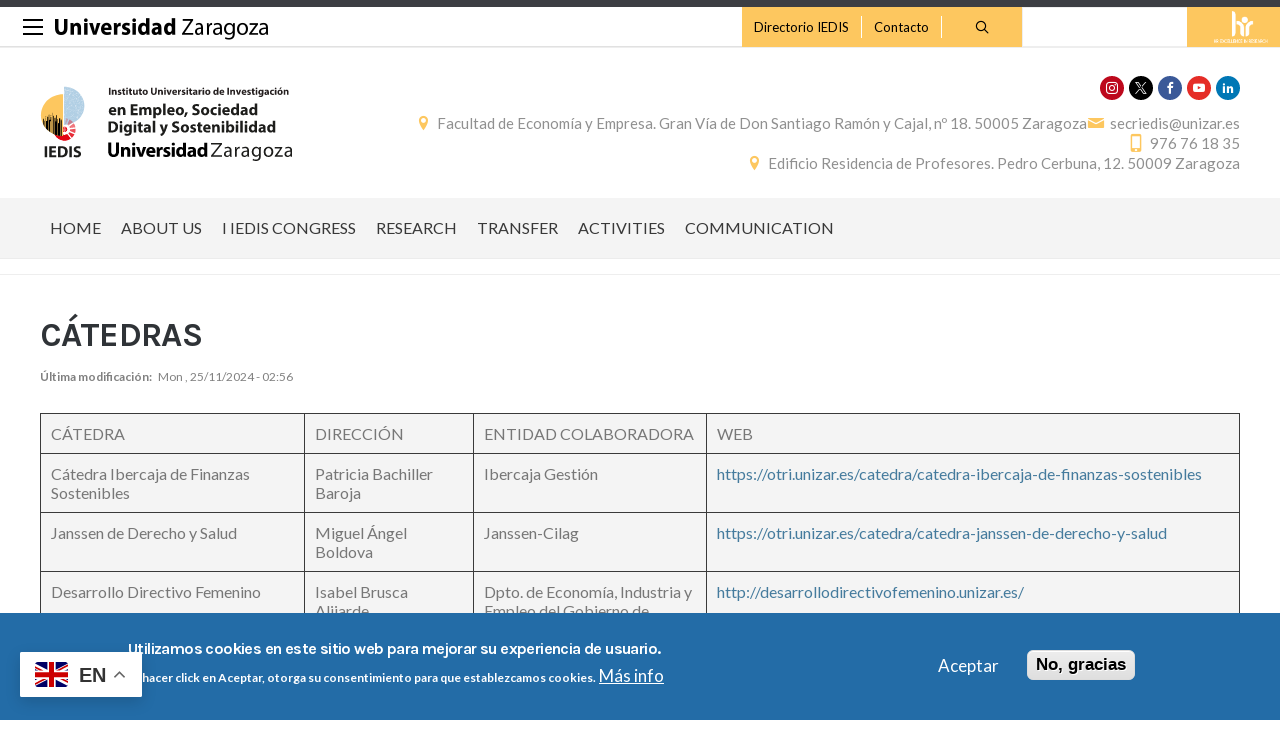

--- FILE ---
content_type: text/html; charset=UTF-8
request_url: https://iedis.unizar.es/en/node/100
body_size: 14779
content:


<!-- THEME DEBUG -->
<!-- THEME HOOK: 'html' -->
<!-- FILE NAME SUGGESTIONS:
   ▪️ html--node--100.html.twig
   ▪️ html--node--%.html.twig
   ▪️ html--node.html.twig
   ✅ html.html.twig
-->
<!-- BEGIN OUTPUT from 'themes/custom/unizar_base_10/templates/html.html.twig' -->
 
<!DOCTYPE html>
<html lang="en" dir="ltr" prefix="og: https://ogp.me/ns#">
  <head>
  <meta charset="UTF-8">
	<meta name="viewport" content="width=device-width, initial-scale=1">
  <meta charset="utf-8" />
<script>var _paq = _paq || [];(function(){var u=(("https:" == document.location.protocol) ? "https://staweb.unizar.es/" : "http://staweb.unizar.es/");_paq.push(["setSiteId", "166"]);_paq.push(["setTrackerUrl", u+"matomo.php"]);_paq.push(["setDoNotTrack", 1]);if (!window.matomo_search_results_active) {_paq.push(["trackPageView"]);}_paq.push(["setIgnoreClasses", ["no-tracking","colorbox"]]);_paq.push(["enableLinkTracking"]);var d=document,g=d.createElement("script"),s=d.getElementsByTagName("script")[0];g.type="text/javascript";g.defer=true;g.async=true;g.src=u+"matomo.js";s.parentNode.insertBefore(g,s);})();</script>
<meta name="description" content="CÁTEDRADIRECCIÓNENTIDAD COLABORADORAWEBCátedra Ibercaja de Finanzas SosteniblesPatricia Bachiller BarojaIbercaja Gestiónhttps://otri.unizar.es/catedra/catedra-ibercaja-de-finanzas-sostenibles Janssen de Derecho y SaludMiguel Ángel BoldovaJanssen-Cilag" />
<link rel="canonical" href="http://iedis.unizar.es/catedras" />
<meta property="og:site_name" content="IEDIS" />
<meta property="og:title" content="CÁTEDRAS" />
<meta property="og:image:width" content="480" />
<meta property="og:image:height" content="480" />
<meta name="twitter:card" content="summary_large_image" />
<meta name="twitter:description" content="CÁTEDRADIRECCIÓNENTIDAD COLABORADORAWEBCátedra Ibercaja de Finanzas SosteniblesPatricia Bachiller BarojaIbercaja Gestiónhttps://otri.unizar.es/catedra/catedra-ibercaja-de-finanzas-sostenibles Janssen de Derecho y SaludMiguel Ángel BoldovaJanssen-Cilag" />
<meta name="twitter:title" content="CÁTEDRAS" />
<meta name="Generator" content="Drupal 10 (https://www.drupal.org)" />
<meta name="MobileOptimized" content="width" />
<meta name="HandheldFriendly" content="true" />
<meta name="viewport" content="width=device-width, initial-scale=1.0" />
<style>div#sliding-popup, div#sliding-popup .eu-cookie-withdraw-banner, .eu-cookie-withdraw-tab {background: #236ca7} div#sliding-popup.eu-cookie-withdraw-wrapper { background: transparent; } #sliding-popup h1, #sliding-popup h2, #sliding-popup h3, #sliding-popup p, #sliding-popup label, #sliding-popup div, .eu-cookie-compliance-more-button, .eu-cookie-compliance-secondary-button, .eu-cookie-withdraw-tab { color: #ffffff;} .eu-cookie-withdraw-tab { border-color: #ffffff;}</style>
<link rel="icon" href="/themes/custom/unizar_instituto/favicon.ico" type="image/vnd.microsoft.icon" />
<link rel="alternate" hreflang="es" href="http://iedis.unizar.es/catedras" />
<script>window.a2a_config=window.a2a_config||{};a2a_config.callbacks=[];a2a_config.overlays=[];a2a_config.templates={};</script>

    <title>CÁTEDRAS | IEDIS</title>
    <link rel="stylesheet" media="all" href="/libraries/drupal-superfish/css/superfish.css?t6dzxo" />
<link rel="stylesheet" media="all" href="/core/assets/vendor/jquery.ui/themes/base/core.css?t6dzxo" />
<link rel="stylesheet" media="all" href="/core/assets/vendor/jquery.ui/themes/base/controlgroup.css?t6dzxo" />
<link rel="stylesheet" media="all" href="/core/assets/vendor/jquery.ui/themes/base/checkboxradio.css?t6dzxo" />
<link rel="stylesheet" media="all" href="/core/assets/vendor/jquery.ui/themes/base/resizable.css?t6dzxo" />
<link rel="stylesheet" media="all" href="/core/assets/vendor/jquery.ui/themes/base/button.css?t6dzxo" />
<link rel="stylesheet" media="all" href="/core/assets/vendor/jquery.ui/themes/base/dialog.css?t6dzxo" />
<link rel="stylesheet" media="all" href="/core/themes/stable9/css/system/components/align.module.css?t6dzxo" />
<link rel="stylesheet" media="all" href="/core/themes/stable9/css/system/components/fieldgroup.module.css?t6dzxo" />
<link rel="stylesheet" media="all" href="/core/themes/stable9/css/system/components/container-inline.module.css?t6dzxo" />
<link rel="stylesheet" media="all" href="/core/themes/stable9/css/system/components/clearfix.module.css?t6dzxo" />
<link rel="stylesheet" media="all" href="/core/themes/stable9/css/system/components/details.module.css?t6dzxo" />
<link rel="stylesheet" media="all" href="/core/themes/stable9/css/system/components/hidden.module.css?t6dzxo" />
<link rel="stylesheet" media="all" href="/core/themes/stable9/css/system/components/item-list.module.css?t6dzxo" />
<link rel="stylesheet" media="all" href="/core/themes/stable9/css/system/components/js.module.css?t6dzxo" />
<link rel="stylesheet" media="all" href="/core/themes/stable9/css/system/components/nowrap.module.css?t6dzxo" />
<link rel="stylesheet" media="all" href="/core/themes/stable9/css/system/components/position-container.module.css?t6dzxo" />
<link rel="stylesheet" media="all" href="/core/themes/stable9/css/system/components/reset-appearance.module.css?t6dzxo" />
<link rel="stylesheet" media="all" href="/core/themes/stable9/css/system/components/resize.module.css?t6dzxo" />
<link rel="stylesheet" media="all" href="/core/themes/stable9/css/system/components/system-status-counter.css?t6dzxo" />
<link rel="stylesheet" media="all" href="/core/themes/stable9/css/system/components/system-status-report-counters.css?t6dzxo" />
<link rel="stylesheet" media="all" href="/core/themes/stable9/css/system/components/system-status-report-general-info.css?t6dzxo" />
<link rel="stylesheet" media="all" href="/core/themes/stable9/css/system/components/tablesort.module.css?t6dzxo" />
<link rel="stylesheet" media="all" href="/core/themes/stable9/css/core/components/progress.module.css?t6dzxo" />
<link rel="stylesheet" media="all" href="/core/themes/stable9/css/core/components/ajax-progress.module.css?t6dzxo" />
<link rel="stylesheet" media="all" href="/core/modules/ckeditor5/css/ckeditor5.dialog.fix.css?t6dzxo" />
<link rel="stylesheet" media="all" href="/modules/contrib/eu_cookie_compliance/css/eu_cookie_compliance.css?t6dzxo" />
<link rel="stylesheet" media="all" href="/core/assets/vendor/jquery.ui/themes/base/theme.css?t6dzxo" />
<link rel="stylesheet" media="all" href="/modules/contrib/addtoany/css/addtoany.css?t6dzxo" />
<link rel="stylesheet" media="all" href="/modules/contrib/back_to_top/css/back_to_top.css?t6dzxo" />
<link rel="stylesheet" media="all" href="/modules/contrib/ckeditor5_plugin_pack/modules/ckeditor5_plugin_pack_indent_block/css/indent-block.css?t6dzxo" />
<link rel="stylesheet" media="all" href="/modules/custom/unizar_ficha_personal/css/ficha_personal.css?t6dzxo" />
<link rel="stylesheet" media="all" href="/modules/custom/unizar_shortcode/css/accordion.css?t6dzxo" />
<link rel="stylesheet" media="all" href="/modules/custom/unizar_tipos_contenidos_basicos/css/bloque_advertencia.css?t6dzxo" />
<link rel="stylesheet" media="all" href="/core/themes/stable9/css/core/assets/vendor/normalize-css/normalize.css?t6dzxo" />
<link rel="stylesheet" media="all" href="//fonts.googleapis.com/css2?family=Lato:ital,wght@0,300;0,400;0,700;0,900;1,300;1,400;1,700;1,900&amp;display=swap" />
<link rel="stylesheet" media="all" href="//fonts.googleapis.com/css2?family=Lato:wght@300;400;700;900&amp;display=swap" />
<link rel="stylesheet" media="all" href="//fonts.googleapis.com/css2?family=Karla:wght@200;300;400;600;700;800&amp;display=swap" />
<link rel="stylesheet" media="all" href="/core/themes/starterkit_theme/css/components/action-links.css?t6dzxo" />
<link rel="stylesheet" media="all" href="/core/themes/starterkit_theme/css/components/breadcrumb.css?t6dzxo" />
<link rel="stylesheet" media="all" href="/core/themes/starterkit_theme/css/components/button.css?t6dzxo" />
<link rel="stylesheet" media="all" href="/core/themes/starterkit_theme/css/components/container-inline.css?t6dzxo" />
<link rel="stylesheet" media="all" href="/core/themes/starterkit_theme/css/components/details.css?t6dzxo" />
<link rel="stylesheet" media="all" href="/core/themes/starterkit_theme/css/components/exposed-filters.css?t6dzxo" />
<link rel="stylesheet" media="all" href="/core/themes/starterkit_theme/css/components/field.css?t6dzxo" />
<link rel="stylesheet" media="all" href="/core/themes/starterkit_theme/css/components/form.css?t6dzxo" />
<link rel="stylesheet" media="all" href="/core/themes/starterkit_theme/css/components/icons.css?t6dzxo" />
<link rel="stylesheet" media="all" href="/core/themes/starterkit_theme/css/components/inline-form.css?t6dzxo" />
<link rel="stylesheet" media="all" href="/core/themes/starterkit_theme/css/components/item-list.css?t6dzxo" />
<link rel="stylesheet" media="all" href="/core/themes/starterkit_theme/css/components/link.css?t6dzxo" />
<link rel="stylesheet" media="all" href="/core/themes/starterkit_theme/css/components/links.css?t6dzxo" />
<link rel="stylesheet" media="all" href="/core/themes/starterkit_theme/css/components/menu.css?t6dzxo" />
<link rel="stylesheet" media="all" href="/core/themes/starterkit_theme/css/components/more-link.css?t6dzxo" />
<link rel="stylesheet" media="all" href="/core/themes/starterkit_theme/css/components/pager.css?t6dzxo" />
<link rel="stylesheet" media="all" href="/core/themes/starterkit_theme/css/components/tabledrag.css?t6dzxo" />
<link rel="stylesheet" media="all" href="/core/themes/starterkit_theme/css/components/tableselect.css?t6dzxo" />
<link rel="stylesheet" media="all" href="/core/themes/starterkit_theme/css/components/tablesort.css?t6dzxo" />
<link rel="stylesheet" media="all" href="/core/themes/starterkit_theme/css/components/tabs.css?t6dzxo" />
<link rel="stylesheet" media="all" href="/core/themes/starterkit_theme/css/components/textarea.css?t6dzxo" />
<link rel="stylesheet" media="all" href="/core/themes/starterkit_theme/css/components/ui-dialog.css?t6dzxo" />
<link rel="stylesheet" media="all" href="/core/themes/starterkit_theme/css/components/messages.css?t6dzxo" />
<link rel="stylesheet" media="all" href="/core/themes/starterkit_theme/css/components/progress.css?t6dzxo" />
<link rel="stylesheet" media="all" href="/core/themes/starterkit_theme/css/components/dialog.css?t6dzxo" />
<link rel="stylesheet" media="all" href="//cdn.jsdelivr.net/bxslider/4.2.12/jquery.bxslider.css" />
<link rel="stylesheet" media="all" href="/themes/custom/unizar_base_10/css/normalize.css?t6dzxo" />
<link rel="stylesheet" media="all" href="/themes/custom/unizar_base_10/css/fonts.css?t6dzxo" />
<link rel="stylesheet" media="all" href="/themes/custom/unizar_base_10/css/globals.css?t6dzxo" />
<link rel="stylesheet" media="all" href="/themes/custom/unizar_base_10/css/default.css?t6dzxo" />
<link rel="stylesheet" media="all" href="/themes/custom/unizar_base_10/css/formulario.css?t6dzxo" />
<link rel="stylesheet" media="all" href="/themes/custom/unizar_base_10/css/ckeditor.css?t6dzxo" />
<link rel="stylesheet" media="all" href="/themes/custom/unizar_base_10/css/componentes/botones.css?t6dzxo" />
<link rel="stylesheet" media="all" href="/themes/custom/unizar_base_10/css/componentes/mensajes.css?t6dzxo" />
<link rel="stylesheet" media="all" href="/themes/custom/unizar_base_10/css/componentes/tablas.css?t6dzxo" />
<link rel="stylesheet" media="all" href="/themes/custom/unizar_base_10/css/componentes/acordeon.css?t6dzxo" />
<link rel="stylesheet" media="all" href="/themes/custom/unizar_base_10/css/print.css?t6dzxo" />
<link rel="stylesheet" media="all" href="/themes/custom/unizar_base_10/css/unizar_tipos_contenidos.css?t6dzxo" />
<link rel="stylesheet" media="all" href="/themes/custom/unizar_base_10/css/tarjetas.css?t6dzxo" />
<link rel="stylesheet" media="all" href="/themes/custom/unizar_instituto/css/custom.css?t6dzxo" />
<link rel="stylesheet" media="all" href="/sites/iedis/files/asset_injector/css/iedis_inyeccion_css-e594bed4e3a54d7498aafd37c7ab6463.css?t6dzxo" />

    <script type="application/json" data-drupal-selector="drupal-settings-json">{"path":{"baseUrl":"\/","pathPrefix":"en\/","currentPath":"node\/100","currentPathIsAdmin":false,"isFront":false,"currentLanguage":"en"},"pluralDelimiter":"\u0003","suppressDeprecationErrors":true,"gtag":{"tagId":"G-JLB6C21BGY","consentMode":false,"otherIds":[],"events":[],"additionalConfigInfo":[]},"ajaxPageState":{"libraries":"[base64]","theme":"unizar_instituto","theme_token":null},"ajaxTrustedUrl":{"\/en\/search\/node":true},"back_to_top":{"back_to_top_button_trigger":100,"back_to_top_speed":1200,"back_to_top_prevent_on_mobile":true,"back_to_top_prevent_in_admin":false,"back_to_top_button_type":"image","back_to_top_button_text":"Back to top"},"matomo":{"disableCookies":false,"trackMailto":true,"trackColorbox":true},"eu_cookie_compliance":{"cookie_policy_version":"1.0.0","popup_enabled":true,"popup_agreed_enabled":false,"popup_hide_agreed":false,"popup_clicking_confirmation":false,"popup_scrolling_confirmation":false,"popup_html_info":"\u003Cdiv aria-labelledby=\u0022popup-text\u0022  class=\u0022eu-cookie-compliance-banner eu-cookie-compliance-banner-info eu-cookie-compliance-banner--opt-in\u0022\u003E\n  \u003Cdiv class=\u0022popup-content info eu-cookie-compliance-content\u0022\u003E\n        \u003Cdiv id=\u0022popup-text\u0022 class=\u0022eu-cookie-compliance-message\u0022 role=\u0022document\u0022\u003E\n      \u003Ch2\u003EUtilizamos cookies en este sitio web para mejorar su experiencia de usuario.\u003C\/h2\u003E\u003Cp\u003EAl hacer click en Aceptar, otorga su consentimiento para que establezcamos cookies.\u003C\/p\u003E\n              \u003Cbutton type=\u0022button\u0022 class=\u0022find-more-button eu-cookie-compliance-more-button\u0022\u003EM\u00e1s info\u003C\/button\u003E\n          \u003C\/div\u003E\n\n    \n    \u003Cdiv id=\u0022popup-buttons\u0022 class=\u0022eu-cookie-compliance-buttons\u0022\u003E\n            \u003Cbutton type=\u0022button\u0022 class=\u0022agree-button eu-cookie-compliance-secondary-button button button--small\u0022\u003EAceptar\u003C\/button\u003E\n              \u003Cbutton type=\u0022button\u0022 class=\u0022decline-button eu-cookie-compliance-default-button button button--small button--primary\u0022\u003ENo, gracias\u003C\/button\u003E\n          \u003C\/div\u003E\n  \u003C\/div\u003E\n\u003C\/div\u003E","use_mobile_message":false,"mobile_popup_html_info":"\u003Cdiv aria-labelledby=\u0022popup-text\u0022  class=\u0022eu-cookie-compliance-banner eu-cookie-compliance-banner-info eu-cookie-compliance-banner--opt-in\u0022\u003E\n  \u003Cdiv class=\u0022popup-content info eu-cookie-compliance-content\u0022\u003E\n        \u003Cdiv id=\u0022popup-text\u0022 class=\u0022eu-cookie-compliance-message\u0022 role=\u0022document\u0022\u003E\n      \n              \u003Cbutton type=\u0022button\u0022 class=\u0022find-more-button eu-cookie-compliance-more-button\u0022\u003EM\u00e1s info\u003C\/button\u003E\n          \u003C\/div\u003E\n\n    \n    \u003Cdiv id=\u0022popup-buttons\u0022 class=\u0022eu-cookie-compliance-buttons\u0022\u003E\n            \u003Cbutton type=\u0022button\u0022 class=\u0022agree-button eu-cookie-compliance-secondary-button button button--small\u0022\u003EAceptar\u003C\/button\u003E\n              \u003Cbutton type=\u0022button\u0022 class=\u0022decline-button eu-cookie-compliance-default-button button button--small button--primary\u0022\u003ENo, gracias\u003C\/button\u003E\n          \u003C\/div\u003E\n  \u003C\/div\u003E\n\u003C\/div\u003E","mobile_breakpoint":768,"popup_html_agreed":false,"popup_use_bare_css":false,"popup_height":"auto","popup_width":"100%","popup_delay":1000,"popup_link":"https:\/\/www.unizar.es\/politica-de-privacidad","popup_link_new_window":true,"popup_position":false,"fixed_top_position":true,"popup_language":"en","store_consent":false,"better_support_for_screen_readers":false,"cookie_name":"","reload_page":false,"domain":"","domain_all_sites":false,"popup_eu_only":false,"popup_eu_only_js":false,"cookie_lifetime":100,"cookie_session":0,"set_cookie_session_zero_on_disagree":0,"disagree_do_not_show_popup":false,"method":"opt_in","automatic_cookies_removal":true,"allowed_cookies":"","withdraw_markup":"\u003Cbutton type=\u0022button\u0022 class=\u0022eu-cookie-withdraw-tab\u0022\u003EOpciones de privacidad\u003C\/button\u003E\n\u003Cdiv aria-labelledby=\u0022popup-text\u0022 class=\u0022eu-cookie-withdraw-banner\u0022\u003E\n  \u003Cdiv class=\u0022popup-content info eu-cookie-compliance-content\u0022\u003E\n    \u003Cdiv id=\u0022popup-text\u0022 class=\u0022eu-cookie-compliance-message\u0022 role=\u0022document\u0022\u003E\n      \u003Ch2\u003EUtilizamos cookies en este sitio web para mejorar su experiencia de usuario.\u003C\/h2\u003E\u003Cp\u003EUsted ha dado su consentimiento para que establezcamos cookies.\u003C\/p\u003E\n    \u003C\/div\u003E\n    \u003Cdiv id=\u0022popup-buttons\u0022 class=\u0022eu-cookie-compliance-buttons\u0022\u003E\n      \u003Cbutton type=\u0022button\u0022 class=\u0022eu-cookie-withdraw-button  button button--small button--primary\u0022\u003ERevocar consentimiento\u003C\/button\u003E\n    \u003C\/div\u003E\n  \u003C\/div\u003E\n\u003C\/div\u003E","withdraw_enabled":false,"reload_options":0,"reload_routes_list":"","withdraw_button_on_info_popup":false,"cookie_categories":[],"cookie_categories_details":[],"enable_save_preferences_button":true,"cookie_value_disagreed":"0","cookie_value_agreed_show_thank_you":"1","cookie_value_agreed":"2","containing_element":"body","settings_tab_enabled":false,"olivero_primary_button_classes":" button button--small button--primary","olivero_secondary_button_classes":" button button--small","close_button_action":"close_banner","open_by_default":true,"modules_allow_popup":true,"hide_the_banner":false,"geoip_match":true,"unverified_scripts":[]},"statistics":{"data":{"nid":"100"},"url":"\/modules\/contrib\/statistics\/statistics.php"},"superfish":{"superfish-main-en":{"id":"superfish-main-en","sf":{"animation":{"opacity":"show","height":"show"},"speed":"fast","autoArrows":true,"dropShadows":true},"plugins":{"smallscreen":{"cloneParent":0,"mode":"window_width"},"supposition":true,"supersubs":true}}},"user":{"uid":0,"permissionsHash":"82a5e68c9bb7dbe79c74cf9990c8e8f03a8e821304c77e6340fa47f259ed9108"}}</script>
<script src="/core/misc/drupalSettingsLoader.js?v=10.5.6"></script>
<script src="/modules/contrib/google_tag/js/gtag.js?t6dzxo"></script>



  </head>
  <body  class="path-100 path-node page-node-type-page">
    <div class="btn-logout">
      <a href="/user/logout">Salir</a>
    </div>
    
    

<!-- THEME DEBUG -->
<!-- THEME HOOK: 'off_canvas_page_wrapper' -->
<!-- BEGIN OUTPUT from 'core/themes/stable9/templates/content/off-canvas-page-wrapper.html.twig' -->
  <div class="dialog-off-canvas-main-canvas" data-off-canvas-main-canvas>
    

<!-- THEME DEBUG -->
<!-- THEME HOOK: 'page' -->
<!-- FILE NAME SUGGESTIONS:
   ▪️ page--page.html.twig
   ▪️ page--node--100.html.twig
   ▪️ page--node--%.html.twig
   ▪️ page--node.html.twig
   ✅ page.html.twig
-->
<!-- BEGIN OUTPUT from 'themes/custom/unizar_base_10/templates/page.html.twig' -->
	<header>
	   <div id="barra-sup">
	<div class="inner">
		<div id="menu-icon-movil-1" class="rwd-menu-controls">
              <button class="menu-icon-unizar"><span></span></button>
        </div>
		<a href="http://www.unizar.es" target="_blank" class="logo-unizar">
			<i class="icon-unizar-nombre"></i>
		</a>
		<div id="bloque-menu-unizar" class="block menu-unizar">
			<div class="content">
				<ul id="menu-unizar">
					<li><a href="http://www.unizar.es/estudios">Estudios</a></li>
					<li><a href="http://www.unizar.es/i_d_i">I+D+i</a></li>
					<li><a href="http://www.unizar.es/institucion">Institución</a></li>
					<li><a href="http://internacional.unizar.es/">Internacional</a></li>
					<li><a href="http://www.unizar.es/vida-universitaria">Vida universitaria</a></li>
					<li><a href="http://www.unizar.es/etica-y-valores">Ética y valores</a></li>
				</ul>    
			</div>
		</div>
	</div>
</div>	
	<div class="wrapper-cabecera-sup">
		

<!-- THEME DEBUG -->
<!-- THEME HOOK: 'region' -->
<!-- FILE NAME SUGGESTIONS:
   ▪️ region--cabecera-sup.html.twig
   ✅ region.html.twig
-->
<!-- BEGIN OUTPUT from 'themes/custom/unizar_base_10/templates/region.html.twig' -->
  <div class="region region-cabecera-sup">
    

<!-- THEME DEBUG -->
<!-- THEME HOOK: 'block' -->
<!-- FILE NAME SUGGESTIONS:
   ▪️ block--unizar-instituto-secundario.html.twig
   ▪️ block--system-menu-block--menu-secundario.html.twig
   ✅ block--system-menu-block.html.twig
   ▪️ block--system.html.twig
   ▪️ block.html.twig
-->
<!-- BEGIN OUTPUT from 'core/themes/starterkit_theme/templates/block/block--system-menu-block.html.twig' -->
<nav role="navigation" aria-labelledby="block-unizar-instituto-secundario-menu" id="block-unizar-instituto-secundario" class="block block-menu navigation menu--menu-secundario">
            
  <h2 class="visually-hidden" id="block-unizar-instituto-secundario-menu">Secundario</h2>
  

        

<!-- THEME DEBUG -->
<!-- THEME HOOK: 'menu__menu_secundario' -->
<!-- FILE NAME SUGGESTIONS:
   ▪️ menu--menu-secundario.html.twig
   ✅ menu.html.twig
-->
<!-- BEGIN OUTPUT from 'core/themes/starterkit_theme/templates/navigation/menu.html.twig' -->

              <ul class="menu">
                    <li class="menu-item">
        <a href="https://directorio.unizar.es/#/personas?cadena=iedis" target="_blank">Directorio IEDIS</a>
              </li>
                <li class="menu-item">
        <a href="mailto: secriedis@unizar.es" target="_blank">Contacto</a>
              </li>
        </ul>
  


<!-- END OUTPUT from 'core/themes/starterkit_theme/templates/navigation/menu.html.twig' -->


  </nav>

<!-- END OUTPUT from 'core/themes/starterkit_theme/templates/block/block--system-menu-block.html.twig' -->



<!-- THEME DEBUG -->
<!-- THEME HOOK: 'block' -->
<!-- FILE NAME SUGGESTIONS:
   ▪️ block--unizar-instituto-formulariodebusqueda.html.twig
   ✅ block--search-form-block.html.twig
   ▪️ block--search.html.twig
   ▪️ block.html.twig
-->
<!-- BEGIN OUTPUT from 'core/themes/starterkit_theme/templates/block/block--search-form-block.html.twig' -->
<div class="search-block-form block block-search container-inline" data-drupal-selector="search-block-form" id="block-unizar-instituto-formulariodebusqueda" role="search">
  
    
      

<!-- THEME DEBUG -->
<!-- THEME HOOK: 'form' -->
<!-- BEGIN OUTPUT from 'core/themes/starterkit_theme/templates/form/form.html.twig' -->
<form action="/en/search/node" method="get" id="search-block-form" accept-charset="UTF-8">
  

<!-- THEME DEBUG -->
<!-- THEME HOOK: 'form_element' -->
<!-- BEGIN OUTPUT from 'core/themes/starterkit_theme/templates/form/form-element.html.twig' -->
<div class="js-form-item form-item js-form-type-search form-type-search js-form-item-keys form-item-keys form-no-label">
      

<!-- THEME DEBUG -->
<!-- THEME HOOK: 'form_element_label' -->
<!-- BEGIN OUTPUT from 'core/themes/starterkit_theme/templates/form/form-element-label.html.twig' -->
<label for="edit-keys--2" class="visually-hidden">Search</label>
<!-- END OUTPUT from 'core/themes/starterkit_theme/templates/form/form-element-label.html.twig' -->


        

<!-- THEME DEBUG -->
<!-- THEME HOOK: 'input__search' -->
<!-- FILE NAME SUGGESTIONS:
   ▪️ input--search.html.twig
   ✅ input.html.twig
-->
<!-- BEGIN OUTPUT from 'core/themes/starterkit_theme/templates/form/input.html.twig' -->
<input title="Enter the terms you wish to search for." data-drupal-selector="edit-keys" type="search" id="edit-keys--2" name="keys" value="" size="15" maxlength="128" class="form-search" />

<!-- END OUTPUT from 'core/themes/starterkit_theme/templates/form/input.html.twig' -->


        </div>

<!-- END OUTPUT from 'core/themes/starterkit_theme/templates/form/form-element.html.twig' -->



<!-- THEME DEBUG -->
<!-- THEME HOOK: 'container' -->
<!-- BEGIN OUTPUT from 'core/themes/starterkit_theme/templates/form/container.html.twig' -->
<div data-drupal-selector="edit-actions" class="form-actions js-form-wrapper form-wrapper" id="edit-actions">

<!-- THEME DEBUG -->
<!-- THEME HOOK: 'input__submit' -->
<!-- FILE NAME SUGGESTIONS:
   ▪️ input--submit.html.twig
   ✅ input.html.twig
-->
<!-- BEGIN OUTPUT from 'core/themes/starterkit_theme/templates/form/input.html.twig' -->
<input data-drupal-selector="edit-submit" type="submit" id="edit-submit--3" value="Search" class="button js-form-submit form-submit" />

<!-- END OUTPUT from 'core/themes/starterkit_theme/templates/form/input.html.twig' -->

</div>

<!-- END OUTPUT from 'core/themes/starterkit_theme/templates/form/container.html.twig' -->


</form>

<!-- END OUTPUT from 'core/themes/starterkit_theme/templates/form/form.html.twig' -->


  </div>

<!-- END OUTPUT from 'core/themes/starterkit_theme/templates/block/block--search-form-block.html.twig' -->



<!-- THEME DEBUG -->
<!-- THEME HOOK: 'block' -->
<!-- FILE NAME SUGGESTIONS:
   ▪️ block--unizar-instituto-hrs4r.html.twig
   ▪️ block--block-content--9ef5ac40-0e7a-44ab-9e4b-1696b995633f.html.twig
   ▪️ block--block-content--id-view--unizar-instituto-hrs4r--full.html.twig
   ▪️ block--block-content--id--unizar-instituto-hrs4r.html.twig
   ▪️ block--block-content--view-type--basic--full.html.twig
   ▪️ block--block-content--type--basic.html.twig
   ▪️ block--block-content--view--full.html.twig
   ▪️ block--block-content.html.twig
   ✅ block.html.twig
-->
<!-- BEGIN OUTPUT from 'themes/custom/unizar_base_10/templates/block.html.twig' -->

<div  id="block-unizar-instituto-hrs4r" class="hrs4r block block-block-content9ef5ac40-0e7a-44ab-9e4b-1696b995633f">
  <div class="block-inn">
    <div class="block-title-and-content">
        
                  
      <div class="block-content" >
              

<!-- THEME DEBUG -->
<!-- THEME HOOK: 'field' -->
<!-- FILE NAME SUGGESTIONS:
   ▪️ field--block-content--body--basic.html.twig
   ▪️ field--block-content--body.html.twig
   ▪️ field--block-content--basic.html.twig
   ▪️ field--body.html.twig
   ✅ field--text-with-summary.html.twig
   ▪️ field.html.twig
-->
<!-- BEGIN OUTPUT from 'core/themes/starterkit_theme/templates/field/field--text-with-summary.html.twig' -->

            <div class="clearfix text-formatted field field--name-body field--type-text-with-summary field--label-hidden field__item"><a href="https://hrs4r.unizar.es/"><img src="/sites/iedis/files/img/hrs4r_white.png" alt="logo hrs4r" width="179" height="111"></a></div>
      
<!-- END OUTPUT from 'core/themes/starterkit_theme/templates/field/field--text-with-summary.html.twig' -->


             </div>
    </div>
  </div>
</div>





<!-- END OUTPUT from 'themes/custom/unizar_base_10/templates/block.html.twig' -->


  </div>

<!-- END OUTPUT from 'themes/custom/unizar_base_10/templates/region.html.twig' -->


	</div>
<div class="wrapper-cabecera-med">
	<div class="inner">
						

<!-- THEME DEBUG -->
<!-- THEME HOOK: 'region' -->
<!-- FILE NAME SUGGESTIONS:
   ▪️ region--cabecera-med-izquierda.html.twig
   ✅ region.html.twig
-->
<!-- BEGIN OUTPUT from 'themes/custom/unizar_base_10/templates/region.html.twig' -->
  <div class="region region-cabecera-med-izquierda">
    

<!-- THEME DEBUG -->
<!-- THEME HOOK: 'block' -->
<!-- FILE NAME SUGGESTIONS:
   ▪️ block--unizar-instituto-bloquecabeceralogocentrosresponsive.html.twig
   ▪️ block--bloque-cabecera-logo.html.twig
   ▪️ block--unizar-modulos-configuracion.html.twig
   ✅ block.html.twig
-->
<!-- BEGIN OUTPUT from 'themes/custom/unizar_base_10/templates/block.html.twig' -->

<div  id="block-unizar-instituto-bloquecabeceralogocentrosresponsive" class="block block-bloque-cabecera-logo">
  <div class="block-inn">
    <div class="block-title-and-content">
        
                  
      <div class="block-content" >
              

<!-- THEME DEBUG -->
<!-- THEME HOOK: 'unizar__bloque_cabecera_logo' -->
<!-- FILE NAME SUGGESTIONS:
   ✅ unizar--bloque-cabecera-logo.html.twig
   ▪️ unizar.html.twig
-->
<!-- BEGIN OUTPUT from 'modules/custom/unizar_modulos_configuracion/templates/unizar--bloque-cabecera-logo.html.twig' -->
	
 	<div class='logo-cabecera'>
        <div>
            <a href='/'>

<!-- THEME DEBUG -->
<!-- THEME HOOK: 'image' -->
<!-- BEGIN OUTPUT from 'core/themes/starterkit_theme/templates/field/image.html.twig' -->
<img src="/sites/iedis/files/logo-svg/iedis-01.svg" alt="IEDIS" />

<!-- END OUTPUT from 'core/themes/starterkit_theme/templates/field/image.html.twig' -->


	            <span class='text-hidden'>IEDIS</span>
	        </a>
        </div>
    </div>

<!-- END OUTPUT from 'modules/custom/unizar_modulos_configuracion/templates/unizar--bloque-cabecera-logo.html.twig' -->


             </div>
    </div>
  </div>
</div>





<!-- END OUTPUT from 'themes/custom/unizar_base_10/templates/block.html.twig' -->


  </div>

<!-- END OUTPUT from 'themes/custom/unizar_base_10/templates/region.html.twig' -->


								

<!-- THEME DEBUG -->
<!-- THEME HOOK: 'region' -->
<!-- FILE NAME SUGGESTIONS:
   ▪️ region--cabecera-med-derecha.html.twig
   ✅ region.html.twig
-->
<!-- BEGIN OUTPUT from 'themes/custom/unizar_base_10/templates/region.html.twig' -->
  <div class="region region-cabecera-med-derecha">
    

<!-- THEME DEBUG -->
<!-- THEME HOOK: 'block' -->
<!-- FILE NAME SUGGESTIONS:
   ▪️ block--unizar-instituto-bloquerrss.html.twig
   ▪️ block--bloque-rrss.html.twig
   ▪️ block--unizar-modulos-configuracion.html.twig
   ✅ block.html.twig
-->
<!-- BEGIN OUTPUT from 'themes/custom/unizar_base_10/templates/block.html.twig' -->

<div  id="block-unizar-instituto-bloquerrss" class="block block-bloque-rrss">
  <div class="block-inn">
    <div class="block-title-and-content">
        
                  
      <div class="block-content" >
              

<!-- THEME DEBUG -->
<!-- THEME HOOK: 'unizar__bloque_rrss' -->
<!-- FILE NAME SUGGESTIONS:
   ✅ unizar--bloque-rrss.html.twig
   ▪️ unizar.html.twig
-->
<!-- BEGIN OUTPUT from 'modules/custom/unizar_modulos_configuracion/templates/unizar--bloque-rrss.html.twig' -->
     <div class='redes-sociales rrss'>
                            <span class='in'><a href='https://www.instagram.com/iedis_unizar/' target='_blank'><i class='icon-instagram'></i></a></span>		 
                            <span class='tw'><a href='https://twitter.com/Iedis_unizar' target='_blank'><i class='icon-twitter'></i></a></span>		 
                                    <span class='fb'><a href='https://www.facebook.com/profile.php?id=100092332197419' target='_blank'><i class='icon-facebook'></i></a></span>		 
                            <span class='yt'><a href='https://www.youtube.com/channel/UC5oLWxaqkJUXYAxsyJ0HupA' target='_blank'><i class='icon-youtube'></i></a></span>		 
                            <span class='lk'><a href='https://www.linkedin.com/company/iedis-unizar/' target='_blank'><i class='icon-linkedin'></i></a></span>		 
                                                    </div>
 
<!-- END OUTPUT from 'modules/custom/unizar_modulos_configuracion/templates/unizar--bloque-rrss.html.twig' -->


             </div>
    </div>
  </div>
</div>





<!-- END OUTPUT from 'themes/custom/unizar_base_10/templates/block.html.twig' -->



<!-- THEME DEBUG -->
<!-- THEME HOOK: 'block' -->
<!-- FILE NAME SUGGESTIONS:
   ▪️ block--unizar-instituto-bloquedatoscontactocentros.html.twig
   ▪️ block--bloque-cabecera-contacto.html.twig
   ▪️ block--unizar-modulos-configuracion.html.twig
   ✅ block.html.twig
-->
<!-- BEGIN OUTPUT from 'themes/custom/unizar_base_10/templates/block.html.twig' -->

<div  id="block-unizar-instituto-bloquedatoscontactocentros" class="block block-bloque-cabecera-contacto">
  <div class="block-inn">
    <div class="block-title-and-content">
        
                  
      <div class="block-content" >
              

<!-- THEME DEBUG -->
<!-- THEME HOOK: 'unizar__bloque_contacto' -->
<!-- FILE NAME SUGGESTIONS:
   ✅ unizar--bloque-contacto.html.twig
   ▪️ unizar.html.twig
-->
<!-- BEGIN OUTPUT from 'modules/custom/unizar_modulos_configuracion/templates/unizar--bloque-contacto.html.twig' -->
    <div class="block-content">
        <div class="block_contacto">
                            <address class="info-servicio">
                                                                        <span class='direccion'>
                                <i class='icon-location'></i><a href=' https://www.google.es/maps/place/41%C2%B038&quot;44.4%22N+0%C2%B053&quot;45.2%22W/@41.645653,-0.895882,930m/data=!3m2!1e3!4b1!4m2!3m1!1s0x' target="_blank">Facultad de Economía y Empresa. Gran Vía de Don Santiago Ramón y Cajal, nº 18. 50005 Zaragoza</a>
                            </span>
                                                                                        <span class="mail"><i class="icon-mail">
                            </i><a href="mailto:secriedis@unizar.es">secriedis@unizar.es</a>
                        </span>
                                                                <span class="telefono">
                            <i class="icon-mobile"></i>976 76 18 35
                        </span>
                                    </address>
                                            <address class="info-servicio">
                                                                        <span class='direccion'>
                                <i class='icon-location'></i><a href=' https://maps.app.goo.gl/RA3UERvt5SbJSbVj7' target="_blank">Edificio Residencia de Profesores. Pedro Cerbuna, 12. 50009 Zaragoza</a>
                            </span>
                                                                                                        </address>
                    </div>
    </div>


<!-- END OUTPUT from 'modules/custom/unizar_modulos_configuracion/templates/unizar--bloque-contacto.html.twig' -->


             </div>
    </div>
  </div>
</div>





<!-- END OUTPUT from 'themes/custom/unizar_base_10/templates/block.html.twig' -->



<!-- THEME DEBUG -->
<!-- THEME HOOK: 'block' -->
<!-- FILE NAME SUGGESTIONS:
   ▪️ block--unizar-instituto-gtranslate.html.twig
   ▪️ block--gtranslate-block.html.twig
   ▪️ block--gtranslate.html.twig
   ✅ block.html.twig
-->
<!-- BEGIN OUTPUT from 'themes/custom/unizar_base_10/templates/block.html.twig' -->

<div  id="block-unizar-instituto-gtranslate" class="block block-gtranslate-block">
  <div class="block-inn">
    <div class="block-title-and-content">
        
                  
      <div class="block-content" >
              

<!-- THEME DEBUG -->
<!-- THEME HOOK: 'gtranslate' -->
<!-- BEGIN OUTPUT from 'modules/contrib/gtranslate/templates/gtranslate.html.twig' -->

<div class="gtranslate_wrapper"></div><script>window.gtranslateSettings = {"switcher_horizontal_position":"left","switcher_vertical_position":"bottom","horizontal_position":"inline","vertical_position":"inline","float_switcher_open_direction":"top","switcher_open_direction":"bottom","default_language":"es","native_language_names":1,"detect_browser_language":0,"add_new_line":1,"select_language_label":"Select Language","flag_size":32,"flag_style":"2d","globe_size":60,"alt_flags":[],"wrapper_selector":".gtranslate_wrapper","url_structure":"none","custom_domains":null,"languages":["en","fr","de","it","es"],"custom_css":""};</script><script>(function(){var js = document.createElement('script');js.setAttribute('src', 'https://cdn.gtranslate.net/widgets/latest/float.js');js.setAttribute('data-gt-orig-url', '/en/node/100');js.setAttribute('data-gt-orig-domain', 'iedis.unizar.es');document.body.appendChild(js);})();</script>
<!-- END OUTPUT from 'modules/contrib/gtranslate/templates/gtranslate.html.twig' -->


             </div>
    </div>
  </div>
</div>





<!-- END OUTPUT from 'themes/custom/unizar_base_10/templates/block.html.twig' -->


  </div>

<!-- END OUTPUT from 'themes/custom/unizar_base_10/templates/region.html.twig' -->


			</div>
</div>	
<div id="checkdiv"></div>
	   	   <div class="main-menu nav">
	      

<!-- THEME DEBUG -->
<!-- THEME HOOK: 'region' -->
<!-- FILE NAME SUGGESTIONS:
   ▪️ region--menu-principal.html.twig
   ✅ region.html.twig
-->
<!-- BEGIN OUTPUT from 'themes/custom/unizar_base_10/templates/region.html.twig' -->
  <div class="region region-menu-principal">
    

<!-- THEME DEBUG -->
<!-- THEME HOOK: 'block' -->
<!-- FILE NAME SUGGESTIONS:
   ▪️ block--menuprincipal-en.html.twig
   ▪️ block--superfish--main-en.html.twig
   ▪️ block--superfish.html.twig
   ▪️ block--superfish.html.twig
   ✅ block.html.twig
-->
<!-- BEGIN OUTPUT from 'themes/custom/unizar_base_10/templates/block.html.twig' -->

<div  id="block-menuprincipal-en" class="block block-superfishmain-en">
  <div class="block-inn">
    <div class="block-title-and-content">
        
                  
      <div class="block-content" >
              

<!-- THEME DEBUG -->
<!-- THEME HOOK: 'superfish' -->
<!-- BEGIN OUTPUT from 'modules/contrib/superfish/templates/superfish.html.twig' -->

<ul id="superfish-main-en" class="menu sf-menu sf-main_en sf-horizontal sf-style-none" role="menu" aria-label="Menu">
  

<!-- THEME DEBUG -->
<!-- THEME HOOK: 'superfish_menu_items' -->
<!-- BEGIN OUTPUT from 'modules/contrib/superfish/templates/superfish-menu-items.html.twig' -->


            
  <li id="main-en-menu-link-contentd79aa062-0eed-4429-92ed-1d55d125caac" class="sf-depth-1 menuparent sf-first" role="none">
    
          <a href="/en" class="sf-depth-1 menuparent" role="menuitem" aria-haspopup="true" aria-expanded="false">HOME</a>
    
    
    
              <ul role="menu">
      
      

<!-- THEME DEBUG -->
<!-- THEME HOOK: 'superfish_menu_items' -->
<!-- BEGIN OUTPUT from 'modules/contrib/superfish/templates/superfish-menu-items.html.twig' -->


  
  <li id="main-en-menu-link-contentab840186-9b6f-45d2-9b5d-5a2ca37e0edf" class="sf-depth-2 sf-no-children sf-first" role="none">
    
          <a href="/node/106" class="sf-depth-2" role="menuitem">WHAT IS IEDIS</a>
    
    
    
    
      </li>


  
  <li id="main-en-menu-link-content07984bef-3741-41bc-a401-4f197a4e9536" class="sf-depth-2 sf-no-children" role="none">
    
          <a href="/node/132" class="sf-depth-2" role="menuitem">MEMORY AND REGULATIONS</a>
    
    
    
    
      </li>


  
  <li id="main-en-menu-link-content3876a127-a41e-48dc-8ba7-30af837e4e2b" class="sf-depth-2 sf-no-children" role="none">
    
          <a href="/node/131" class="sf-depth-2" role="menuitem">R+D+i STRATEGIC PLAN FOR 2021-2025</a>
    
    
    
    
      </li>


<!-- END OUTPUT from 'modules/contrib/superfish/templates/superfish-menu-items.html.twig' -->



              </ul>
      
    
    
      </li>


            
  <li id="main-en-menu-link-content18dc6507-8622-4b2d-af60-5154f39f2232" class="sf-depth-1 menuparent" role="none">
    
          <a href="/en" class="sf-depth-1 menuparent" role="menuitem" aria-haspopup="true" aria-expanded="false">ABOUT US</a>
    
    
    
              <ul role="menu">
      
      

<!-- THEME DEBUG -->
<!-- THEME HOOK: 'superfish_menu_items' -->
<!-- BEGIN OUTPUT from 'modules/contrib/superfish/templates/superfish-menu-items.html.twig' -->


  
  <li id="main-en-menu-link-contentca9ceccd-b08c-4eef-aca5-ec77355769b5" class="sf-depth-2 sf-no-children sf-first" role="none">
    
          <a href="/node/129" class="sf-depth-2" role="menuitem">BOARD OF DIRECTORS</a>
    
    
    
    
      </li>


  
  <li id="main-en-menu-link-content37b60421-c70a-4b9e-8045-accc8ae1f2bb" class="sf-depth-2 sf-no-children" role="none">
    
          <a href="/node/133" class="sf-depth-2" role="menuitem">MEMBERS</a>
    
    
    
    
      </li>


<!-- END OUTPUT from 'modules/contrib/superfish/templates/superfish-menu-items.html.twig' -->



              </ul>
      
    
    
      </li>


            
  <li id="main-en-menu-link-content01bf7c0b-ddc5-4443-92ee-b698fa866808" class="sf-depth-1 menuparent" role="none">
    
          <a href="/i-congreso-iedis" class="sf-depth-1 menuparent" role="menuitem" aria-haspopup="true" aria-expanded="false">I IEDIS CONGRESS</a>
    
    
    
              <ul role="menu">
      
      

<!-- THEME DEBUG -->
<!-- THEME HOOK: 'superfish_menu_items' -->
<!-- BEGIN OUTPUT from 'modules/contrib/superfish/templates/superfish-menu-items.html.twig' -->


  
  <li id="main-en-menu-link-content3e144050-384f-4118-9b0e-527a4af283a3" class="sf-depth-2 sf-no-children sf-first sf-last" role="none">
    
          <a href="/node/105" class="sf-depth-2" role="menuitem">I IEDIS CONGRESS</a>
    
    
    
    
      </li>


<!-- END OUTPUT from 'modules/contrib/superfish/templates/superfish-menu-items.html.twig' -->



              </ul>
      
    
    
      </li>


            
  <li id="main-en-menu-link-content388473d7-ce68-4ccf-8660-dab528b25671" class="sf-depth-1 menuparent" role="none">
    
          <a href="/en" class="sf-depth-1 menuparent" role="menuitem" aria-haspopup="true" aria-expanded="false">RESEARCH</a>
    
    
    
              <ul role="menu">
      
      

<!-- THEME DEBUG -->
<!-- THEME HOOK: 'superfish_menu_items' -->
<!-- BEGIN OUTPUT from 'modules/contrib/superfish/templates/superfish-menu-items.html.twig' -->


  
  <li id="main-en-menu-link-contente7eafb09-2b15-4c85-a1d1-b2fe45e6a2cc" class="sf-depth-2 sf-no-children sf-first" role="none">
    
          <a href="/node/136" class="sf-depth-2" role="menuitem">RESEARCH GROUPS</a>
    
    
    
    
      </li>


  
  <li id="main-en-menu-link-contente94bf75f-b0ef-4337-9cee-4f5d1beed40f" class="sf-depth-2 sf-no-children" role="none">
    
          <a href="/node/134" class="sf-depth-2" role="menuitem">RESEARCH LINES</a>
    
    
    
    
      </li>


  
  <li id="main-en-menu-link-contentb88f535c-069c-4726-b8c2-db9de4c0da0c" class="sf-depth-2 sf-no-children sf-last" role="none">
    
          <a href="/node/137" class="sf-depth-2" role="menuitem">MEMBERS BY RESEARCH LINE</a>
    
    
    
    
      </li>


<!-- END OUTPUT from 'modules/contrib/superfish/templates/superfish-menu-items.html.twig' -->



              </ul>
      
    
    
      </li>


            
  <li id="main-en-menu-link-content296ae804-a8fc-42c8-b9b2-f23b7471f777" class="sf-depth-1 menuparent" role="none">
    
          <a href="/en" class="sf-depth-1 menuparent" role="menuitem" aria-haspopup="true" aria-expanded="false">TRANSFER</a>
    
    
    
              <ul role="menu">
      
      

<!-- THEME DEBUG -->
<!-- THEME HOOK: 'superfish_menu_items' -->
<!-- BEGIN OUTPUT from 'modules/contrib/superfish/templates/superfish-menu-items.html.twig' -->


  
  <li id="main-en-menu-link-content2b4f2a5b-8935-420e-bdaf-38223cc17a7f" class="sf-depth-2 sf-no-children sf-first" role="none">
    
          <a href="/node/138" class="sf-depth-2" role="menuitem">CHAIRS</a>
    
    
    
    
      </li>


  
  <li id="main-en-menu-link-contentd8e765cc-8593-419f-ae47-4542f79f4d03" class="sf-depth-2 sf-no-children" role="none">
    
          <a href="/node/139" class="sf-depth-2" role="menuitem">SPIN OFF</a>
    
    
    
    
      </li>


<!-- END OUTPUT from 'modules/contrib/superfish/templates/superfish-menu-items.html.twig' -->



              </ul>
      
    
    
      </li>


            
  <li id="main-en-menu-link-contentc141c5c3-14aa-466a-bc66-eeee2fdf74e9" class="sf-depth-1 menuparent" role="none">
    
          <span class="sf-depth-1 menuparent nolink" role="menuitem" aria-haspopup="true" aria-expanded="false">ACTIVITIES</span>
    
    
    
              <ul role="menu">
      
      

<!-- THEME DEBUG -->
<!-- THEME HOOK: 'superfish_menu_items' -->
<!-- BEGIN OUTPUT from 'modules/contrib/superfish/templates/superfish-menu-items.html.twig' -->


  
  <li id="main-en-menu-link-content200a6bbc-369b-4788-94b6-8f48f7670d6c" class="sf-depth-2 sf-no-children sf-first" role="none">
    
          <a href="/node/73" class="sf-depth-2" role="menuitem">PRESENTATIONS</a>
    
    
    
    
      </li>


  
  <li id="main-en-menu-link-contentfb785fc2-2523-4bba-994b-44165eeb6af9" class="sf-depth-2 sf-no-children sf-last" role="none">
    
          <a href="/node/60" class="sf-depth-2" role="menuitem">MEMBER ACTIVITIES</a>
    
    
    
    
      </li>


<!-- END OUTPUT from 'modules/contrib/superfish/templates/superfish-menu-items.html.twig' -->



              </ul>
      
    
    
      </li>


            
  <li id="main-en-menu-link-contentd432bf61-3118-452f-a233-a692a8316a9f" class="sf-depth-1 menuparent" role="none">
    
          <span class="sf-depth-1 menuparent nolink" role="menuitem" aria-haspopup="true" aria-expanded="false">COMMUNICATION</span>
    
    
    
              <ul role="menu">
      
      

<!-- THEME DEBUG -->
<!-- THEME HOOK: 'superfish_menu_items' -->
<!-- BEGIN OUTPUT from 'modules/contrib/superfish/templates/superfish-menu-items.html.twig' -->


  
  <li id="main-en-menu-link-content29a65d50-6ad6-4dc1-85e9-45ccf8811639" class="sf-depth-2 sf-no-children sf-first sf-last" role="none">
    
          <a href="/node/20" class="sf-depth-2" role="menuitem">MEDIA</a>
    
    
    
    
      </li>


<!-- END OUTPUT from 'modules/contrib/superfish/templates/superfish-menu-items.html.twig' -->



              </ul>
      
    
    
      </li>


<!-- END OUTPUT from 'modules/contrib/superfish/templates/superfish-menu-items.html.twig' -->


</ul>

<!-- END OUTPUT from 'modules/contrib/superfish/templates/superfish.html.twig' -->


             </div>
    </div>
  </div>
</div>





<!-- END OUTPUT from 'themes/custom/unizar_base_10/templates/block.html.twig' -->


  </div>

<!-- END OUTPUT from 'themes/custom/unizar_base_10/templates/region.html.twig' -->


	   </div>
	   	</header>









<main id="wrapper">

	
	
	<div id="contenido-wrapper"  class="sin-columna">
		<div id="contenido">
							<div class="layout-content">
				

<!-- THEME DEBUG -->
<!-- THEME HOOK: 'region' -->
<!-- FILE NAME SUGGESTIONS:
   ▪️ region--content.html.twig
   ✅ region.html.twig
-->
<!-- BEGIN OUTPUT from 'themes/custom/unizar_base_10/templates/region.html.twig' -->
  <div class="region region-content">
    <div data-drupal-messages-fallback class="hidden"></div>

<!-- THEME DEBUG -->
<!-- THEME HOOK: 'block' -->
<!-- FILE NAME SUGGESTIONS:
   ▪️ block--contenidoprincipaldelapagina.html.twig
   ▪️ block--system-main-block.html.twig
   ▪️ block--system.html.twig
   ✅ block.html.twig
-->
<!-- BEGIN OUTPUT from 'themes/custom/unizar_base_10/templates/block.html.twig' -->

<div  id="block-contenidoprincipaldelapagina" class="block block-system-main-block">
  <div class="block-inn">
    <div class="block-title-and-content">
        
                  
      <div class="block-content" >
              

<!-- THEME DEBUG -->
<!-- THEME HOOK: 'node' -->
<!-- FILE NAME SUGGESTIONS:
   ▪️ node--100--full.html.twig
   ▪️ node--100.html.twig
   ✅ node--page--full.html.twig
   ▪️ node--page.html.twig
   ▪️ node--full.html.twig
   ▪️ node.html.twig
-->
<!-- BEGIN OUTPUT from 'themes/custom/unizar_base_10/templates/node--page--full.html.twig' -->
<article lang="es" class="node node--type-page node--view-mode-full">

    
    <h1>
    

<!-- THEME DEBUG -->
<!-- THEME HOOK: 'field' -->
<!-- FILE NAME SUGGESTIONS:
   ▪️ field--node--title--page.html.twig
   ✅ field--node--title.html.twig
   ▪️ field--node--page.html.twig
   ▪️ field--title.html.twig
   ▪️ field--string.html.twig
   ▪️ field.html.twig
-->
<!-- BEGIN OUTPUT from 'core/themes/starterkit_theme/templates/field/field--node--title.html.twig' -->
<span class="field field--name-title field--type-string field--label-hidden">CÁTEDRAS</span>

<!-- END OUTPUT from 'core/themes/starterkit_theme/templates/field/field--node--title.html.twig' -->


  </h1>
    

   <div class="field field--name-node-changed-date field--label-inline clearfix">
         <div class="field__label">Última modificación</div>
              <div class="field__item">
              Mon , 25/11/2024 - 02:56
              
              </div>
   </div>


  
    

   

  <div class="node__content">
    

<!-- THEME DEBUG -->
<!-- THEME HOOK: 'field' -->
<!-- FILE NAME SUGGESTIONS:
   ▪️ field--node--body--page.html.twig
   ▪️ field--node--body.html.twig
   ▪️ field--node--page.html.twig
   ▪️ field--body.html.twig
   ✅ field--text-with-summary.html.twig
   ▪️ field.html.twig
-->
<!-- BEGIN OUTPUT from 'core/themes/starterkit_theme/templates/field/field--text-with-summary.html.twig' -->

            <div class="clearfix text-formatted field field--name-body field--type-text-with-summary field--label-hidden field__item"><table class="tabla5 " border="0"><tbody><tr><td>CÁTEDRA</td><td>DIRECCIÓN</td><td>ENTIDAD COLABORADORA</td><td>WEB</td></tr><tr><td>Cátedra Ibercaja de Finanzas Sostenibles</td><td>Patricia Bachiller Baroja</td><td>Ibercaja Gestión</td><td><a href="https://otri.unizar.es/catedra/catedra-ibercaja-de-finanzas-sostenibles" target="_blank">https://otri.unizar.es/catedra/catedra-ibercaja-de-finanzas-sostenibles</a>&nbsp;</td></tr><tr><td>Janssen de Derecho y Salud</td><td>Miguel Ángel Boldova</td><td>Janssen-Cilag</td><td><a href="https://otri.unizar.es/catedra/catedra-janssen-de-derecho-y-salud" target="_blank">https://otri.unizar.es/catedra/catedra-janssen-de-derecho-y-salud</a></td></tr><tr><td>Desarrollo Directivo Femenino</td><td>Isabel Brusca Alijarde</td><td>Dpto. de Economía, Industria y Empleo del Gobierno de Aragón</td><td><a href="http://desarrollodirectivofemenino.unizar.es/" target="_blank">http://desarrollodirectivofemenino.unizar.es/</a></td></tr><tr><td>Corvers de Compra Pública de Innovación</td><td>Pedro Bueso y Carmen de Guerrero</td><td>Corvers Commercial and Legal Affairs</td><td><a href="https://www.corvers.com/chair-on-innovation-procurement" target="_blank">https://www.corvers.com/chair-on-innovation-procurement</a></td></tr><tr><td>Participación e Innovación Democrática</td><td>Enrique Cebrián Zazurca</td><td>Ayuntamiento de Zaragoza&nbsp;</td><td><a href="https://www.zaragoza.es/sede/portal/participacion/catedra/participacion/" target="_blank">https://www.zaragoza.es/sede/portal/participacion/catedra/participacion/</a></td></tr><tr><td>Innovación Educativa. Colegio Juan de Lanuza</td><td>Alejandra Cortés Pascual</td><td>Colegio Juan de Lanuza - Fundación Juan de Lanuza</td><td><a href="https://juandelanuza.org/catedra-juan-de-lanuza/" target="_blank">https://juandelanuza.org/catedra-juan-de-lanuza/</a></td></tr><tr><td>Cátedra sobre Igualdad y Género</td><td>Carmen Elboj</td><td>Instituto Aragonés de la Mujer (Gobierno de Aragón)</td><td><a href="https://catedras.unizar.es/catedra/catedra-sobre-igualdad-y-genero">https://catedras.unizar.es/catedra/catedra-sobre-igualdad-y-genero</a>&nbsp;</td></tr><tr><td>Empresa Familiar</td><td>Concepción Garcés Ayerbe</td><td>Instituto de la empresa familiar, Saica y Fundación Bancaria La Caixa</td><td><a href="http://catedraempresafamiliar.unizar.es/" target="_blank">http://catedraempresafamiliar.unizar.es/</a></td></tr><tr><td>Emprender</td><td>Consuelo González y Lucio Fuentelsaz</td><td>Fundación Aragón Emprende</td><td><a href="https://catedraemprender.unizar.es/" target="_blank">https://catedraemprender.unizar.es/</a></td></tr><tr><td>APLde Planificación y Gestión Logística</td><td>Blanca Hernández Ortega</td><td>Aragón Plataforma Logística</td><td><a href="https://www.aragonplataformalogistica.es/catedra-apl" target="_blank">https://www.aragonplataformalogistica.es/catedra-apl</a></td></tr><tr><td>Integra Estrategia y Tecnología</td><td>Blanca Hernández e Ignacio Martínez</td><td>Integra Estrategia y Tecnología</td><td><a href="https://otri.unizar.es/catedra/catedra-integra-estrategia-y-tecnologia" target="_blank">https://otri.unizar.es/catedra/catedra-integra-estrategia-y-tecnologia</a></td></tr><tr><td>Economía Social y Cooperativas</td><td>Carmen Marcuello Servós</td><td>Dpto. de Economía, Planificiación y Empleo del Gobierno de Aragón</td><td><a href="https://otri.unizar.es/catedra/catedra-economia-social-y-cooperativas" target="_blank">https://otri.unizar.es/catedra/catedra-economia-social-y-cooperativas</a></td></tr><tr><td>Caja Rural de Teruel para el desarrollo del talento y personalización del aprendizaje</td><td>Alberto Quílez Robres y Alejandro Quintas Hijós</td><td>Caja Rural de Teruel</td><td><a href="https://otri.unizar.es/catedra/catedra-caja-rural-de-teruel-para-el-desarrollo-del-talento-y-personalizacion-del" target="_blank">https://otri.unizar.es/catedra/catedra-caja-rural-de-teruel-para-el-desarrollo-del-talento-y-personalizacion-del</a>&nbsp;</td></tr><tr><td>TEA Ediciones</td><td>Carlos Salavera Bordás</td><td>Hogefre Tea Ediciones</td><td><a href="https://otri.unizar.es/catedra/catedra-tea-ediciones" target="_blank">https://otri.unizar.es/catedra/catedra-tea-ediciones</a></td></tr><tr><td>Térvalis de Bioeconomía y Sociedad</td><td>Alexia Sanz Hernández</td><td>Grupo Térvalis</td><td><a href="https://otri.unizar.es/catedra/catedra-tervalis-de-bioeconomia-y-sociedad" target="_blank">https://otri.unizar.es/catedra/catedra-tervalis-de-bioeconomia-y-sociedad</a></td></tr><tr><td>United States Foreig Trade Institute de Inteligencia Avanzada</td><td>Francisco Serón y Santos Orejudo</td><td>United States Foreign Trade Instituto</td><td><a href="https://otri.unizar.es/catedra/catedra-united-states-foreign-trade-institute-de-inteligencia-avanzada" target="_blank">https://otri.unizar.es/catedra/catedra-united-states-foreign-trade-institute-de-inteligencia-avanzada</a></td></tr></tbody></table><p class="text-align-justify" style="line-height:150%;margin-bottom:.0001pt;"><span style="mso-bidi-theme-font:minor-latin;">&nbsp;</span></p></div>
      
<!-- END OUTPUT from 'core/themes/starterkit_theme/templates/field/field--text-with-summary.html.twig' -->



<!-- THEME DEBUG -->
<!-- THEME HOOK: 'addtoany_standard' -->
<!-- FILE NAME SUGGESTIONS:
   ▪️ addtoany-standard--node--page.html.twig
   ▪️ addtoany-standard--node.html.twig
   ✅ addtoany-standard.html.twig
-->
<!-- BEGIN OUTPUT from 'modules/contrib/addtoany/templates/addtoany-standard.html.twig' -->
<span class="a2a_kit a2a_kit_size_18 addtoany_list" data-a2a-url="http://iedis.unizar.es/catedras" data-a2a-title="CÁTEDRAS"><a class="a2a_button_facebook"></a><a class="a2a_button_linkedin"></a></span>

<!-- END OUTPUT from 'modules/contrib/addtoany/templates/addtoany-standard.html.twig' -->


  </div>

</article>

<!-- END OUTPUT from 'themes/custom/unizar_base_10/templates/node--page--full.html.twig' -->


             </div>
    </div>
  </div>
</div>





<!-- END OUTPUT from 'themes/custom/unizar_base_10/templates/block.html.twig' -->


  </div>

<!-- END OUTPUT from 'themes/custom/unizar_base_10/templates/region.html.twig' -->


			</div>
					</div>
                	</div>
</main>	


<footer>
	<div class="footer-inner">
        

<!-- THEME DEBUG -->
<!-- THEME HOOK: 'region' -->
<!-- FILE NAME SUGGESTIONS:
   ▪️ region--footer.html.twig
   ✅ region.html.twig
-->
<!-- BEGIN OUTPUT from 'themes/custom/unizar_base_10/templates/region.html.twig' -->
  <div class="region region-footer">
    

<!-- THEME DEBUG -->
<!-- THEME HOOK: 'block' -->
<!-- FILE NAME SUGGESTIONS:
   ▪️ block--logosfooter.html.twig
   ▪️ block--block-content--8b2787d9-af5c-421e-8deb-da4a2a9cade5.html.twig
   ▪️ block--block-content--id-view--logosfooter--full.html.twig
   ▪️ block--block-content--id--logosfooter.html.twig
   ▪️ block--block-content--view-type--basic--full.html.twig
   ▪️ block--block-content--type--basic.html.twig
   ▪️ block--block-content--view--full.html.twig
   ▪️ block--block-content.html.twig
   ✅ block.html.twig
-->
<!-- BEGIN OUTPUT from 'themes/custom/unizar_base_10/templates/block.html.twig' -->

<div  id="block-logosfooter" class="logos-footer block block-block-content8b2787d9-af5c-421e-8deb-da4a2a9cade5">
  <div class="block-inn">
    <div class="block-title-and-content">
        
                  
      <div class="block-content" >
              

<!-- THEME DEBUG -->
<!-- THEME HOOK: 'field' -->
<!-- FILE NAME SUGGESTIONS:
   ▪️ field--block-content--body--basic.html.twig
   ▪️ field--block-content--body.html.twig
   ▪️ field--block-content--basic.html.twig
   ▪️ field--body.html.twig
   ✅ field--text-with-summary.html.twig
   ▪️ field.html.twig
-->
<!-- BEGIN OUTPUT from 'core/themes/starterkit_theme/templates/field/field--text-with-summary.html.twig' -->

            <div class="clearfix text-formatted field field--name-body field--type-text-with-summary field--label-hidden field__item"><ul><li><img src="/sites/iedis/files/img/iedis-gris-04.png" data-entity-uuid data-entity-type alt="Logo IEDIS "></li><li class="logo" id="logo_footer_unizar"><img src="/sites/iedis/files/img/logo-gobierno-aragon-idi_0.jpg" data-entity-uuid data-entity-type alt="Logo Gobierno de Aragón"></li></ul></div>
      
<!-- END OUTPUT from 'core/themes/starterkit_theme/templates/field/field--text-with-summary.html.twig' -->


             </div>
    </div>
  </div>
</div>





<!-- END OUTPUT from 'themes/custom/unizar_base_10/templates/block.html.twig' -->



<!-- THEME DEBUG -->
<!-- THEME HOOK: 'block' -->
<!-- FILE NAME SUGGESTIONS:
   ▪️ block--bloquedatosdecontacto.html.twig
   ▪️ block--bloque-cabecera-contacto.html.twig
   ▪️ block--unizar-modulos-configuracion.html.twig
   ✅ block.html.twig
-->
<!-- BEGIN OUTPUT from 'themes/custom/unizar_base_10/templates/block.html.twig' -->

<div  id="block-bloquedatosdecontacto" class="block block-bloque-cabecera-contacto">
  <div class="block-inn">
    <div class="block-title-and-content">
        
                  
      <div class="block-content" >
              

<!-- THEME DEBUG -->
<!-- THEME HOOK: 'unizar__bloque_contacto' -->
<!-- FILE NAME SUGGESTIONS:
   ✅ unizar--bloque-contacto.html.twig
   ▪️ unizar.html.twig
-->
<!-- BEGIN OUTPUT from 'modules/custom/unizar_modulos_configuracion/templates/unizar--bloque-contacto.html.twig' -->
    <div class="block-content">
        <div class="block_contacto">
                            <address class="info-servicio">
                                                                        <span class='direccion'>
                                <i class='icon-location'></i><a href=' https://www.google.es/maps/place/41%C2%B038&quot;44.4%22N+0%C2%B053&quot;45.2%22W/@41.645653,-0.895882,930m/data=!3m2!1e3!4b1!4m2!3m1!1s0x' target="_blank">Facultad de Economía y Empresa. Gran Vía de Don Santiago Ramón y Cajal, nº 18. 50005 Zaragoza</a>
                            </span>
                                                                                        <span class="mail"><i class="icon-mail">
                            </i><a href="mailto:secriedis@unizar.es">secriedis@unizar.es</a>
                        </span>
                                                                <span class="telefono">
                            <i class="icon-mobile"></i>976 76 18 35
                        </span>
                                    </address>
                                            <address class="info-servicio">
                                                                        <span class='direccion'>
                                <i class='icon-location'></i><a href=' https://maps.app.goo.gl/RA3UERvt5SbJSbVj7' target="_blank">Edificio Residencia de Profesores. Pedro Cerbuna, 12. 50009 Zaragoza</a>
                            </span>
                                                                                                        </address>
                    </div>
    </div>


<!-- END OUTPUT from 'modules/custom/unizar_modulos_configuracion/templates/unizar--bloque-contacto.html.twig' -->


             </div>
    </div>
  </div>
</div>





<!-- END OUTPUT from 'themes/custom/unizar_base_10/templates/block.html.twig' -->



<!-- THEME DEBUG -->
<!-- THEME HOOK: 'block' -->
<!-- FILE NAME SUGGESTIONS:
   ▪️ block--unizar-instituto-bloquerrss-2.html.twig
   ▪️ block--bloque-rrss.html.twig
   ▪️ block--unizar-modulos-configuracion.html.twig
   ✅ block.html.twig
-->
<!-- BEGIN OUTPUT from 'themes/custom/unizar_base_10/templates/block.html.twig' -->

<div  id="block-unizar-instituto-bloquerrss-2" class="block block-bloque-rrss">
  <div class="block-inn">
    <div class="block-title-and-content">
        
                  
      <div class="block-content" >
              

<!-- THEME DEBUG -->
<!-- THEME HOOK: 'unizar__bloque_rrss' -->
<!-- FILE NAME SUGGESTIONS:
   ✅ unizar--bloque-rrss.html.twig
   ▪️ unizar.html.twig
-->
<!-- BEGIN OUTPUT from 'modules/custom/unizar_modulos_configuracion/templates/unizar--bloque-rrss.html.twig' -->
     <div class='redes-sociales rrss'>
                            <span class='in'><a href='https://www.instagram.com/iedis_unizar/' target='_blank'><i class='icon-instagram'></i></a></span>		 
                            <span class='tw'><a href='https://twitter.com/Iedis_unizar' target='_blank'><i class='icon-twitter'></i></a></span>		 
                                    <span class='fb'><a href='https://www.facebook.com/profile.php?id=100092332197419' target='_blank'><i class='icon-facebook'></i></a></span>		 
                            <span class='yt'><a href='https://www.youtube.com/channel/UC5oLWxaqkJUXYAxsyJ0HupA' target='_blank'><i class='icon-youtube'></i></a></span>		 
                            <span class='lk'><a href='https://www.linkedin.com/company/iedis-unizar/' target='_blank'><i class='icon-linkedin'></i></a></span>		 
                                                    </div>
 
<!-- END OUTPUT from 'modules/custom/unizar_modulos_configuracion/templates/unizar--bloque-rrss.html.twig' -->


             </div>
    </div>
  </div>
</div>





<!-- END OUTPUT from 'themes/custom/unizar_base_10/templates/block.html.twig' -->


  </div>

<!-- END OUTPUT from 'themes/custom/unizar_base_10/templates/region.html.twig' -->


    <div class="logo_unizar_es">
    <a href="http://www.unizar.es">
      <img alt="Logo universidad" src="/themes/custom/unizar_instituto/img/unizar_es.svg">
    </a>
  </div>
</div>
<div id="menu_footer_inferior">
  <div class="inner">
      <ul>
          <li><a href="https://www.unizar.es/aviso-legal"> Aviso Legal</a></li>
          <li><a href="https://www.unizar.es/condiciones-generales-de-uso">Condiciones generales de uso</a></li>
          <li><a href="https://www.unizar.es/politica-de-privacidad">Política de Privacidad</a></li>
          <li><a href="https://www.unizar.es/politica-de-cookies">Política de Cookies</a></li>
          <li><a href="https://ouad.unizar.es/accesibilidad/declaracion-accesibilidad">Política de Accesibilidad</a></li>
      </ul>
  </div>
</div>

</footer>

<!-- END OUTPUT from 'themes/custom/unizar_base_10/templates/page.html.twig' -->


  </div>

<!-- END OUTPUT from 'core/themes/stable9/templates/content/off-canvas-page-wrapper.html.twig' -->


    
    <script src="/core/assets/vendor/jquery/jquery.min.js?v=3.7.1"></script>
<script src="/core/assets/vendor/once/once.min.js?v=1.0.1"></script>
<script src="/core/misc/drupal.js?v=10.5.6"></script>
<script src="/core/misc/drupal.init.js?v=10.5.6"></script>
<script src="/core/assets/vendor/jquery.ui/ui/version-min.js?v=10.5.6"></script>
<script src="/core/assets/vendor/jquery.ui/ui/data-min.js?v=10.5.6"></script>
<script src="/core/assets/vendor/jquery.ui/ui/disable-selection-min.js?v=10.5.6"></script>
<script src="/core/assets/vendor/jquery.ui/ui/jquery-patch-min.js?v=10.5.6"></script>
<script src="/core/assets/vendor/jquery.ui/ui/scroll-parent-min.js?v=10.5.6"></script>
<script src="/core/assets/vendor/jquery.ui/ui/unique-id-min.js?v=10.5.6"></script>
<script src="/core/assets/vendor/jquery.ui/ui/focusable-min.js?v=10.5.6"></script>
<script src="/core/assets/vendor/jquery.ui/ui/keycode-min.js?v=10.5.6"></script>
<script src="/core/assets/vendor/jquery.ui/ui/plugin-min.js?v=10.5.6"></script>
<script src="/core/assets/vendor/jquery.ui/ui/widget-min.js?v=10.5.6"></script>
<script src="/core/assets/vendor/jquery.ui/ui/labels-min.js?v=10.5.6"></script>
<script src="/core/assets/vendor/jquery.ui/ui/widgets/controlgroup-min.js?v=10.5.6"></script>
<script src="/core/assets/vendor/jquery.ui/ui/form-reset-mixin-min.js?v=10.5.6"></script>
<script src="/core/assets/vendor/jquery.ui/ui/widgets/mouse-min.js?v=10.5.6"></script>
<script src="/core/assets/vendor/jquery.ui/ui/widgets/checkboxradio-min.js?v=10.5.6"></script>
<script src="/core/assets/vendor/jquery.ui/ui/widgets/draggable-min.js?v=10.5.6"></script>
<script src="/core/assets/vendor/jquery.ui/ui/widgets/resizable-min.js?v=10.5.6"></script>
<script src="/core/assets/vendor/jquery.ui/ui/widgets/button-min.js?v=10.5.6"></script>
<script src="/core/assets/vendor/jquery.ui/ui/widgets/dialog-min.js?v=10.5.6"></script>
<script src="/core/assets/vendor/tabbable/index.umd.min.js?v=6.2.0"></script>
<script src="/core/assets/vendor/tua-body-scroll-lock/tua-bsl.umd.min.js?v=10.5.6"></script>
<script src="https://static.addtoany.com/menu/page.js" defer></script>
<script src="/modules/contrib/addtoany/js/addtoany.js?v=10.5.6"></script>
<script src="/modules/contrib/back_to_top/js/back_to_top.js?v=10.5.6"></script>
<script src="/modules/contrib/eu_cookie_compliance/js/eu_cookie_compliance.min.js?t6dzxo"></script>
<script src="/core/misc/progress.js?v=10.5.6"></script>
<script src="/core/assets/vendor/loadjs/loadjs.min.js?v=4.3.0"></script>
<script src="/core/misc/debounce.js?v=10.5.6"></script>
<script src="/core/misc/announce.js?v=10.5.6"></script>
<script src="/core/misc/message.js?v=10.5.6"></script>
<script src="/core/misc/ajax.js?v=10.5.6"></script>
<script src="/modules/contrib/google_tag/js/gtag.ajax.js?t6dzxo"></script>
<script src="/modules/contrib/matomo/js/matomo.js?v=10.5.6"></script>
<script src="/modules/contrib/statistics/statistics.js?v=10.5.6"></script>
<script src="/modules/contrib/superfish/js/superfish.js?v=2.0"></script>
<script src="/libraries/drupal-superfish/superfish.js?t6dzxo"></script>
<script src="/libraries/drupal-superfish/jquery.hoverIntent.minified.js?t6dzxo"></script>
<script src="/libraries/drupal-superfish/sfsmallscreen.js?t6dzxo"></script>
<script src="/libraries/drupal-superfish/supersubs.js?t6dzxo"></script>
<script src="/libraries/drupal-superfish/supposition.js?t6dzxo"></script>
<script src="//cdn.jsdelivr.net/bxslider/4.2.12/jquery.bxslider.min.js"></script>
<script src="/core/misc/displace.js?v=10.5.6"></script>
<script src="/core/misc/jquery.tabbable.shim.js?v=10.5.6"></script>
<script src="/core/misc/position.js?v=10.5.6"></script>
<script src="/core/misc/dialog/dialog-deprecation.js?v=10.5.6"></script>
<script src="/core/misc/dialog/dialog.js?v=10.5.6"></script>
<script src="/core/misc/dialog/dialog.position.js?v=10.5.6"></script>
<script src="/core/misc/dialog/dialog.jquery-ui.js?v=10.5.6"></script>
<script src="/core/modules/ckeditor5/js/ckeditor5.dialog.fix.js?v=10.5.6"></script>
<script src="/core/misc/dialog/dialog.ajax.js?v=10.5.6"></script>
<script src="https://cdn.jsdelivr.net/npm/slick-carousel@1.8.1/slick/slick.min.js"></script>
<script src="https://cdn.jsdelivr.net/npm/slick-lightbox@0.2.12/dist/slick-lightbox.min.js"></script>
<script src="/themes/custom/unizar_base_10/js/base.js?v=1.x"></script>
<script src="/libraries/jquery.hover-intent/jquery.hoverIntent.js?v=1.10.2"></script>
<script src="//cdnjs.cloudflare.com/ajax/libs/jquery.scrollex/0.2.1/jquery.scrollex.min.js"></script>
<script src="/modules/custom/unizar_shortcode/js/accordion.js?v=1.x"></script>


  </body>
</html>



<!-- END OUTPUT from 'themes/custom/unizar_base_10/templates/html.html.twig' -->



--- FILE ---
content_type: text/css
request_url: https://iedis.unizar.es/modules/custom/unizar_ficha_personal/css/ficha_personal.css?t6dzxo
body_size: 3215
content:
.page-node-type-ficha-personal .node-unpublished {
  background: none;
}


.page-node-type-ficha-personal h1 span{
  font-family: var(--font2);
  font-size: 3.2rem!important;
  letter-spacing: -1.5px;
  color: var(--colorblack)!important;
  margin: 4rem 0 3rem!important;
  padding-bottom: 1rem!important;
}

.page-node-type-ficha-personal .ds-2col{
  display: flex;
  background: #f2f2f2;
  padding: 2rem;
  margin: 2rem 0;
  box-sizing: border-box;
  position: relative;
}

.page-node-type-ficha-personal .ds-2col .group-left .field--name-field-foto-personal{
  margin-left: 2rem;
  margin-right: 4rem;
  margin-top: 4rem;
}

.page-node-type-ficha-personal .ds-2col .group-right{
  flex: 1;
}
  
.page-node-type-ficha-personal .field{
    margin: 5px 0;
    font-size: 1.7rem;
    line-height: 2.2rem;
    color: #4c525e;
}
  
.page-node-type-ficha-personal .field h3{
    font-size: 1.7rem;
    line-height: 2.2rem;
    color: #4c525e;
  }
  
.page-node-type-ficha-personal .node .text-formatted.field p,
.page-node-type-ficha-personal .node .text-formatted.field div {
  margin: 0; 
}

.page-node-type-ficha-personal .group{
  margin: 1.5rem 0;
}


.page-node-type-ficha-personal .field--name-field-cv-sideral a {
  padding: 8px 12px;
  background: #1e91bc;
  border-radius: 5px;
  margin-top: 5px;
  display: inline-block;
  color: white;
}

.page-node-type-ficha-personal .field_cargo{
  display: flex;
  gap: 0.5rem;
  margin-bottom: 2rem;
}

.page-node-type-ficha-personal .field_categoria{
  margin-bottom: 2rem;
  text-transform: uppercase;
}

.page-node-type-ficha-personal .group_ubicacion{
  margin-bottom: 2rem;
}

.page-node-type-ficha-personal .field--name-field-colectivotxt{
  background: #4C5363;
  color: rgb(255, 255, 255);
  text-transform: uppercase;
  font-size: 1rem;
  padding: 2px 9px;
  position: absolute;
  margin:0;
  top: 0;
  right: 0;
  display: inline-block;
  float: right;
}

.page-node-type-ficha-personal .group-campos-importados{
  background: #FDDBDB;
  padding: 15px;
}

/* vistas personal */

.personal.view .view-content table{
  width: 100%;
}

.personal.view .view-content table tr{
  border-bottom: 1px solid #dfdfdf;
}

.personal.view .view-content table th{
  border-top: 1px solid #dfdfdf;
  padding: 5px 0;
  text-align: center;
}

.personal.view .view-content table td{
  padding: 5px 0;
  text-align: center;
}

.personal.view .view-content table td:first-child,
.personal.view .view-content table th:first-child{
  text-align: left;
}

.personal.view .view-content table td:last-child,
.personal.view .view-content table th:last-child{
  text-align: right;
}

.tutorias.view .view-content table td,
.tutorias.view .view-content table th{
  padding: 1.5rem 0;
}

/* eol vistas personal */

/* botón importar fichas personales */

#importacion-personal-form input{
  font-size: 1.8rem;
  padding: 14px 27px;
  font-weight: bold;
  border-radius: 50px;
  text-decoration: none;
  display: inline-block;
  margin: 2rem 0 0 0;
  border: 2px solid transparent;
  background: #f4f4f4;
  transition: background .2s ease-in-out;
}

#importacion-personal-form input:hover{
  border: 2px solid rgb(119, 119, 119);
  background: white;
}

/* eol botón importar fichas personales */


--- FILE ---
content_type: text/css
request_url: https://iedis.unizar.es/themes/custom/unizar_base_10/css/globals.css?t6dzxo
body_size: 1457
content:
:root {
    --colorblack: #2f3337;
    --colorblack01: #0000007a;

    --colorWhite: #fff;

    --colorGray1: #eee;
    --colorGray2: #777;;
    --colorGray3: #a7a7a7;
    --colorGray4: #5a5a5a;
    --colorGray5: #cecece;
    --colorGray6: #383838;
    --colorGray7: #3a3a3a;
    --colorGrayfooter: #3a3a3a;

    --colorGris: #231f20;
    --colorGris-fondo: #231f20;
    --colorGris-filete: #5a5a5a;
    --colorGris-enlace: #457B9D;
    --colorAzul-enlace: #457B9D;

    --colorRed: #E63946;

    --font: Lato, sans-serif;
    --font2: Karla, sans-serif;

    --color-custom1: var(--colorGris);
    --color-custom1-fondo: var(--colorGris-fondo);
    --color-custom1-filete: var(--colorGris-filete);
    --color-custom1-enlace: var(--colorGris-enlace);

    --maxwidth: 117rem;
    --padding-general: 0;

}

@media (max-width: 1310px){
    :root {
        --padding-general: 0 4rem;
        --maxwidth: 100%;
    }
}

@media (max-width: 920px){
    :root {
        --padding-general: 0 2.5rem;
    }
}

html {
  font-size: 62.5%;
}

body {
    font-family: var(--font);
    font-weight: 400;
    font-size: 1.6rem;
    color: var(--colorGray6);
}

@media (max-width: 992px) {
    body.menu_movil_active {
        position: fixed;
        overflow: hidden;
        width: 100%;
    }
}

.block-local-tasks-block{
    width: var(--maxwidth);
    margin: 3rem auto 4rem!important;
}

@media (max-width: 1200px) {
    .block-local-tasks-block{
      width: 100%;
    }
  }


--- FILE ---
content_type: text/css
request_url: https://iedis.unizar.es/themes/custom/unizar_base_10/css/formulario.css?t6dzxo
body_size: 8774
content:
/* formulario */

.webform-progress{
	width: 100%;
}

.webform-likert-table{
    width: 100%;
}

.webform-submission-form button,
.webform-submission-form input,
.webform-submission-form select,
.webform-submission-form textarea {
    line-height: normal;
    padding: 8px;
    border-radius: 3px;
    border: 1px solid var(--color-custom1-filete);
}

.webform-submission-form .form-textarea-wrapper textarea{
    margin-top: 5px;
}

.webform-submission-form input[type="submit"].webform-submit{
    padding: 8px 15px;
    border: 1px solid var(--color-custom1-filete);
    background: var(--color-custom1-fondo);
    color: white;
    border-radius: 25px;
    font-weight: bold;
    width: 100%;
}

.webform-submission-form .form-actions input.webform-previous{
    margin-right: 10px;
    width: 30%;
    min-width: 150px;
    border-radius: 30px;
    background: #c5d0e0;
}

.webform-submission-form .form-actions{
    width: 100%;
    display: flex;
}

.webform-submission-form select,
.webform-submission-form input{
    width: 100%;
    box-sizing: border-box;
    margin: 3px 0;
}

.webform-submission-form input[type=submit]{
    padding: 8px 20px;
    width: auto;
}

/* clase si queremos que el botón de envío sea 100% */
.full-btn-submit.webform-submission-form input[type=submit]{
    width: 100%;
}

/* componente marcado */

 .webform-submission-form .webform-component-markup,
 .webform-submission-form .webform-component-markup p{
    font-size: 0.7rem;
}

/* EOL componente marcado */

/* componente subida de fichero */

.webform-submission-form div[id^="edit-submitted-"]{
    width: 100%;
}

.webform-submission-form .webform-component-file .form-managed-file{
    display: flex;
    flex-wrap: wrap;
}

.webform-submission-form .form-managed-file input[type="file"]{
    margin-top: 0;
}

.webform-submission-form .form-managed-file input[type="submit"]{
    padding: 8px 15px;
    background: #c5d0e0;
    color: white;
    border-radius: 3px;
    font-weight: bold;
    margin: 0;
}

/* end componente subida fichero */

/* componente date-picker */

.webform-submission-form .webform-datepicker,
.webform-submission-form .webform-component-date .webform-container-inline{
    display: flex;
    justify-content: left;
}

.webform-submission-form .webform-datepicker .form-item,
.webform-submission-form .webform-component-date .form-item{
    width: auto;
    padding: 0;
}

.webform-submission-form .webform-datepicker .form-item label,
.webform-submission-form .webform-component-date .form-item label{
    margin: 0;
}

.webform-submission-form .webform-datepicker select,
.webform-submission-form .webform-datepicker input,
.webform-submission-form .webform-component-date select,
.webform-submission-form .webform-component-date input{
    height: 35px!important;
    width: auto;
    margin: 0;
}

.webform-submission-form .webform-datepicker input[type="image"],
.webform-submission-form .webform-component-date input[type="image"]{
    margin: 8px 0;
}

.webform-submission-form .webform-datepicker img.webform-calendar,
.webform-submission-form .webform-component-date img.webform-calendar{
    width: 18px;
    height: 15px;
}

/* end componente date-picker */

.webform-submission-form .form-item label{
    margin-bottom: 5px;
    margin-top: 0!important;
}

/* componentes radio */

.webform-submission-form .form-radios,
.webform-submission-form .form-checkboxes{
    display: flex;
    flex-wrap: wrap;
    width: 100%;
}

.webform-submission-form .form-item.form-type-radio,
.webform-submission-form .form-item.form-type-checkbox{
    width: 100%;
}

.webform-submission-form .form-type-radio input,
.webform-submission-form .form-type-checkbox input{
    margin-right: 8px;
    order: 2;
    width: auto;
}

/* EOL componentes radio */

/* formulario iconos  en línea */

.webform-submission-form{
    & .inline.radios--wrapper, .inline.checkboxes--wrapper{
        & .form-radios, .form-checkboxes{
            flex-wrap: nowrap;
            width: 100%;
            & .form-item{
                width: 100%;
                display: flex;
                align-items: self-end;
                flex-wrap: wrap;
                justify-content: center;
                background: #f4f4f4;
                padding-bottom: 0;
                border-radius: 7px;
                padding-top: 5px;
            }
            & input{
                width: 100%;
                margin: 0;
            }
            & label{
                text-align: center;
                padding: 5px 5px 0 5px;
                margin-bottom: 10px;
            }
        }
        & .form-checkboxes .form-item{
            padding-bottom: 10px!important;
        }
        & .form-type-radio, .form-type-checkboxes{
            & input{
                margin-right: 0;
                margin-top: 7px;
                order: 0;
            }
        }
    }
}

/* EOL formulario iconos en línea */

/* checkbox con imagen */

.checkimage{
	& .js-webform-checkboxes{
		display:flex;
		gap: 1rem;
		margin-top: 1rem;
		& .js-form-item{
			display:flex;
			width: auto;
			gap: 1rem;
			padding: 1rem;
			background: #eeeeee;
      border-radius: 5px;
      margin: 0;
			& img{
				display: block;
				width: 5.5rem;
				height: auto;
			}
		}
	}
}

/* eol checkbox con imagen */

.webform-submission-form fieldset {
    width: 100%;
}

.webform-submission-form fieldset[class^="webform-component-"]{
    border: 1px solid var(--color-custom1-filete);
    padding: 10px;
    border-radius: 5px;
    width: 99%;
    margin: 0.5em 0.5%;
}

.webform-submission-form fieldset[class^="webform-component-"] legend span{
    font-weight: bold;
    font-size: 19px;
    padding: 0 15px
}

.webform-submission-form .webform-client-form > div,
.webform-submission-form [class^="webform-component-"] > .fieldset-wrapper,
form.webform-submission-form,
form.webform-submission-form .fieldset-wrapper,
.webform-submission-form .js-form-wrapper{
    display: flex;
    flex-wrap: wrap;
    justify-content: space-between;
    align-items: end;
    width: 100%;
}

.webform-submission-form [class^="webform-component-"].collapsed >  .fieldset-wrapper{
    display: none;
}

/* estilos componentes */

.node-type-webform .form-item.bg{
    display: block;
    background: rgb(239, 239, 239);
    padding: 15px;
    border-radius: 5px;
    box-sizing: border-box;
}

.node-type-webform .form-item.condensed,
.node-type-webform div.condensed .form-item{
    margin: 2px 0.5%;
}

.webform-submission-form fieldset[class^="webform-component-"].bg{
    display: block;
    background: rgb(239,239,239);
    box-sizing: border-box;
    padding: 0 15px;
    border-radius: 0;
}

.webform-submission-form fieldset[class^="webform-component-"].w-space {
    padding: 0;
    margin: 0;
    border: 0;
}

.webform-submission-form fieldset[class^="webform-component-"] fieldset[class^="webform-component-"]{
    margin-left: 5px;
}

.webform-submission-form .form-item {width: 99%; margin: 0.5em 0.5%;}
.webform-submission-form .form-item.col-1 {width: 7.33%;}
.webform-submission-form .form-item.col-2 {width: 15.66%;}
.webform-submission-form .form-item.col-3 {width: 24%;}
.webform-submission-form .form-item.col-4 {width: 32.33%;}
.webform-submission-form .form-item.col-5 {width: 40.66%;}
.webform-submission-form .form-item.col-6 {width: 49%;}
.webform-submission-form .form-item.col-7 {width: 57.33%;}
.webform-submission-form .form-item.col-8 {width: 65.66%;}
.webform-submission-form .form-item.col-9 {width: 74%;}
.webform-submission-form .form-item.col-10 {width: 82.33%;}
.webform-submission-form .form-item.col-11 {width: 90.66%;}
.webform-submission-form .form-item.col-12 {width: 99%;}

.webform-submission-form .form-item .col-1 {width: 7.33%;}
.webform-submission-form .form-item .col-2 {width: 15.66%;}
.webform-submission-form .form-item .col-3 {width: 24%;}
.webform-submission-form .form-item .col-4 {width: 32.33%;}
.webform-submission-form .form-item .col-5 {width: 40.66%;}
.webform-submission-form .form-item .col-6 {width: 49%;}
.webform-submission-form .form-item .col-7 {width: 57.33%;}
.webform-submission-form .form-item .col-8 {width: 65.66%;}
.webform-submission-form .form-item .col-9 {width: 74%;}
.webform-submission-form .form-item .col-10 {width: 82.33%;}
.webform-submission-form .form-item .col-11 {width: 90.66%;}
.webform-submission-form .form-item .col-12 {width: 99%;}

@media (max-width: 720px){
    .webform-submission-form .form-item[class*="col-"]{
        width: 99%!important;
    }
}

/* end formulario */


/* revisar y añadir */

/* formulario elementos likert */

@media (max-width: 768px) {
    .form-type-webform-likert table.sticky-header {
        display: block;
    }
}

/* eol formulario elementos likert */






--- FILE ---
content_type: text/css
request_url: https://iedis.unizar.es/themes/custom/unizar_base_10/css/componentes/botones.css?t6dzxo
body_size: 8659
content:
/* botones */

  /* texto en cuerpo */

.link-destacado{
  background: #457b9d70;
  color: #686868;
  padding: 0 4px;
  transition: all 0.3s;
}

.link-destacado:hover{
  background: none;
  color: #686868;
  text-decoration: underline;
}

/* eol texto en cuerpo */

  /* boton negro */
  
  .botonblack,
  .botonwhite {
    display: inline-block;
    text-align: center;
    font-weight: bold;
    padding: 1.5rem 2.5rem;
    margin: 5px 10px 5px 0;
    line-height: 1;
    border-radius: 5rem;
    position: relative;
    z-index: 0;
    text-decoration: none;
    font-family: var(--font);
    overflow: hidden;
  }
  
  .botonblack{
    background: var(--colorblack);
    color: var(--colorWhite);
  }
  
  .botonwhite{
    color: var(--colorblack);
    border: 2px solid var(--colorblack);
  }
  
  .botonblack:before,
  .botonwhite:before{
    content: "";
    position: absolute;
    z-index: -1;
    top: 0;
    bottom: 0;
    left: 0;
    right: 0;
    -webkit-transform: scaleX(0);
    transform: scaleX(0);
    -webkit-transform-origin: 50%;
    transform-origin: 50%;
    -webkit-transition-property: transform;
    -webkit-transition-property: -webkit-transform;
    transition-property: -webkit-transform;
    transition-property: transform;
    transition-property: transform,-webkit-transform;
    -webkit-transition-duration: 0.3s;
    transition-duration: 0.3s;
    -webkit-transition-timing-function: ease-out;
    transition-timing-function: ease-out;
  }
  
  .botonblack:before {
    background:var(--color-custom1-enlace);
  }
  
  .botonwhite:before {
    background:var(--colorblack);
  }
  
  .botonblack:hover:before,
  .botonwhite:hover:before,
  .botonblack:focus:before,
  .botonwhite:focus:before{
    -webkit-transform: scaleX(1);
    transform: scaleX(1);
  }
  
  .botonwhite:hover,
  .botonwhite:focus{
    color: var(--colorWhite);
  }
  
  /* eol boton negro */
  
  a.boton1, a.boton2, a.boton3, 
  a.boton1c, a.boton2c, a.boton3c,
  [class^="botonr"], [class*=" botonr"]{
    font-weight: normal;
    text-decoration: none;
    display: inline-block;
    margin: 5px 0 5px 0;
    border-radius: 3px;
    border: 2px solid transparent;
    transition: all .2s ease-in-out;
  }
  
  a.boton1, a.boton2, a.boton3{
    background-color: var(--colorWhite);
    color: var(--color-custom1-fondo);
    border: 2px solid var(--color-custom1-enlace);
  }
  
  a.boton1c, a.boton2c, a.boton3c,
  [class^="botonr"], [class*=" botonr"]{
    color: var(--colorWhite)!important;
    background-color: var(--color-custom1-fondo);
  }
  
  [class^="botonr"], [class*=" botonr"]{
    border-radius: 50px;
  }
  
  a.botonr1p, a.botonr2p, a.botonr3p{
    --color-custom1-fondo:var(--color-ppal);
  }
  
  a.botonr1s, a.botonr2s, a.botonr3s{
    --color-custom1-fondo:var(--color-sec);
  }
  
  a.boton1c:focus,
  a.boton1c:hover,
  a.boton2c:focus,
  a.boton2c:hover,
  a.boton3c:focus,
  a.boton3c:hover{
    background: 0 0;
    border-color: var(--color-custom1-fondo);
    color: var(--color-custom1-fondo)!important;
  }
  
  a.boton1, a.boton1c, [class^="botonr1"], [class*=" botonr1"]{
    padding: 5px 20px;
  }
  
  a.boton2, a.boton2c, [class^="botonr2"], [class*=" botonr2"]{
    padding: 7px 22px;
  }
  
  a.boton3, a.boton3c, [class^="botonr3"], [class*=" botonr3"]{
    font-size: 18px;
    padding: 14px 27px;
    font-weight: bold;
  }
  
  a.boton1:hover, a.boton2:hover, a.boton3:hover{
    background-color: #E5E5E5;
  }
  
  /* boton flecha */
  
  a.button.arrow{
    box-sizing: border-box;
    outline: 0;
    font-family: var(--font);
    padding: 16px 40px;
    font-size: 22px;
    border-radius: 1.6rem;
    font-weight: bold;
    background-color: var(--color-custom1-enlace);
    box-shadow: 0 4px 0 rgba(0,0,0,0.15), 0 4px 0 var(--color-custom1), 0 4px 6px rgba(0,0,0,0.45);
    cursor: pointer;
    border: none;
    color: #fff;
    margin: 2rem 0;
    display: inline-block;
    line-height: 3.7rem;
  }
  
  a.button.arrow:hover {
    transition: all 0.2s;
    transform: translateY(4px);
    box-shadow: 0 1px 2px rgba(0,0,0,0.45);
  }
  
  a.button.arrow:after{
    content: "\e900";
    margin-left: 15px;
    font-weight: bold;
    top: 1px;
    font-size: 19px;
  }
  
  /* eol boton flecha */
  
  /* eol botones */
  
  /* avisos enlaces */
  
  /* novedad1 */
  
  a.novedad1,
  a.novedad2,
  a.nuevo{
    position: relative;
  }
  
  a.novedad2,
  a.nuevo{
    display: inline-flex!important;
    justify-content: flex-start;
    padding-left: 44px!important;
  }
  
  a.novedad1:after{
   content: "N";
   background: var(--colorRed);
  }

  a.novedad1:hover:after {
    content: "nuevo";
    background: var(--colorRed);
   }

   span.proximamente, a.proximamente, a.destacado{
    position: relative;
  }

  a.proximamente:after,
  span.proximamente:after{
    content: "P";
    background: purple; 
  }

  a.proximamente:hover:after,
  span.proximamente:hover:after {
    content: "Proximamente";
    background: purple; 
  }

  a.destacado:after{
    content: "D";
    background: orange; 
  }

  a.destacado:hover:after {
    content: "Destacado";
    background: orange; 
  }
  

  a.novedad2:before,
  a.nuevo:before{
    content: "NEW";
    background: var(--colorRed);
   }


  a.novedad1:after,
  a.proximamente:after,
  a.destacado:after,
  span.proximamente:after  {
    position: absolute;
    width: 1.8rem;
    height: 1.8rem;
    line-height: 1.7;
    top: 50%;
    right: -30px;
    transform: translateY(-50%);
    border-radius: 2rem;
    font-size: 10px;
    font-weight: bold;
    color: var(--colorWhite);
    text-align: center;
    text-transform: uppercase;
    transition: right 0s, width 0.6s;
  }

  a.proximamente:after,
  span.proximamente:after{
    font-size: 10px;
  }
  
  a.novedad1:hover:after,
  a.proximamente:hover:after,
  a.destacado:hover:after,
  span.proximamente:hover:after   {
    width: auto;
    height: auto;
    padding: 1px 9px;
    font-size: 10px;
    color: var(--colorWhite);
    text-transform: uppercase;
    transition: width 0.6s, right 0s;
  }

  a.novedad1:hover:after{
    right: -6.5rem;
  }

  a.proximamente:hover:after,
  span.proximamente:hover:after {
    right: -110px;
  }

  a.destacado:hover:after {
    right: -8.5rem;
  }
  
  a.novedad2:before,
  a.nuevo:before{
    position: absolute;
    line-height: 1.7rem;
    border-radius: 0.2rem;
    font-size: 10px;
    color: var(--colorWhite);
    text-align: center;
    text-transform: uppercase;
    transition: right 0.4s, width 0.6s;
    padding: 0px 6px;
    margin-right: 8px;
    font-weight: bold;
    display: inline-flex;
    align-items: center;
    margin-left: -40px;
    top: 4px;
  }

.menu a.nuevo{
  padding-left: 2.5rem !important;
  align-items: center;
}

.menu a.nuevo:before{
  position: relative;
  margin-left: 0;
  top: 0;
}
  
  /* end novedad1 */
  
  /* eol avisos enlaces */

  /* enlace ficheros */

a.file{
    padding-left: 25px;
}
a.file[href$=".docx"], a.file[href$=".doc"] {
  background: url('../../img/icons/icon-doc.png') left center no-repeat;
}
a.file[href$=".xlsx"], a.file[href$=".xls"] {
  background: url('../../img/icons/icon-xls.png') left center no-repeat;
}
a.file[href$=".pdf"] {
  background: url('../../img/icons/icon-pdf.png') left center no-repeat;
}
a.file[href$=".png"], a.file[href$=".jpg"], a.file[href$=".gif"] {
  background: url('../../img/icons/icon-gif.png') left center no-repeat;
}
a.file[href$=".odt"], a.file[href$=".ods"] {
  background: url('../../img/icons/icon-odt.png') left center no-repeat;
}
a.file[href$=".ppt"], a.file[href$=".pptx"] {
  background: url('../../img/icons/icon-ppt.png') left center no-repeat;
}

/* eol enlace ficheros */

/* más botones */

a.ask,
a.info{
  position: relative;
  display: inline;
}

a.ask:before{
    content: "?";
    background: var(--colorAzul-enlace);
    position: relative;
    line-height: 1.8rem;
    font-size: 18px;
    font-weight: bold;
    color: var(--colorWhite);
    text-align: center;
    text-transform: uppercase;
    padding: 2px 8px;
    margin-right: 8px;
    display: inline-flex;
    align-items: center;
    border-radius: 5rem;
}

a.info:before{
    content: "i";
    background: rgb(22, 142, 186);
    position: relative;
    line-height: 1.8rem;
    font-size: 18px;
    font-style: italic;
    font-family: serif;
    font-weight: bold;
    color: var(--colorWhite);
    text-align: center;
    padding: 3px 10px 3px 9px;
    margin-right: 8px;
    margin-left: 4px;
    display: inline-flex;
    align-items: center;
    border-radius: 5rem;
}

p ~ a.ask:before,
p ~ a.info:before{
    margin-left: 0;
}

/* eol más botones */





--- FILE ---
content_type: text/css
request_url: https://iedis.unizar.es/themes/custom/unizar_base_10/css/componentes/acordeon.css?t6dzxo
body_size: 3767
content:
:root {
  interpolate-size: allow-keywords;
}

details {
  overflow: hidden;
}

details::details-content {
  color: #686868;
  block-size: 0;
  transition: block-size 1s, content-visibility 1s;
  transition-behavior: allow-discrete;
}

details:open::details-content {
  block-size: auto;
}

[class*="acordeon_"] h2{
  margin-bottom: 2rem;
}

[class*="acordeon_"] .accordioncontent ul {
    padding: 0 0 0 20px;
}

/* acordeon styles 1 */

.acordeon_1 details{
    border-style: none;
    padding: 2rem 5rem 2rem 0;
    margin: 0;
    border-bottom: 1px solid #e1e0e0;
}

.acordeon_1 details summary{
  all:inherit;
  border-style:none;
  color:black;
  cursor:pointer;
  display:block;
  font-weight:normal;
  padding:0;
  position: relative;
  transition: padding 1s;
  transition-behavior: allow-discrete;
}

.acordeon_1 details summary:before {
	content: "\002B";
	position: absolute;
	right: 0;
	font-size: 30px;
	font-weight: 500;
	color: #709cca;
	top: 13px;
  right: -4rem;
	transform: translateY(-50%);
	transition: all 0.5s;
}

.acordeon_1 details summary:after {
  float: right;
  margin-right: 0;
  width: 40px;
  height: 40px;
  background: #210f5914;
  text-align: center;
  border-radius: 50%;
  content: '';
  position: absolute;
  right: -5rem;
  top: -7px;
}

.acordeon_1 details[open] summary{
  padding-bottom: 1.5rem;
}

.acordeon_1 details[open] summary:before{
  content: "\2212";
}

/* eol acordeon styles 1 */

/* acordeon styles 2 */

.acordeon_2 details{
    border-style:none;
    margin-bottom:1em;
    padding:0;
}

.acordeon_2 details summary{
    all:inherit;
    border-style:none;
    color:#457B9D;
    cursor:pointer;
    display:block;
    font-weight:normal;
    padding:0;
    position: relative;
    display: flex;
}


.acordeon_2 details summary h4{
  font-weight: normal;
  display: inline;
}

.acordeon_2 details summary:after{
    content: "+";
    display: inline-block;
    font-size: 18px;
    font-weight: 600;
    margin-left: 5px;
    transition: transform 0.3s ease;
}

/* eol acordeon styles 2 */

/* acordeon styles 3 */

.acordeon_3 details{
    border-style: none;
    padding: 1.5rem 0 0 0;
    margin: 0;
}


.acordeon_3 details summary{
  all:inherit;
  border: 1px solid black;
  padding: 1.5rem 3rem 1.5rem 6rem;
  border-radius: 50px;
  color:black;
  cursor:pointer;
  display:block;
  font-weight:normal;
  position: relative;
  transition: padding 1s;
  transition-behavior: allow-discrete;
}

.acordeon_3 details summary:before {
	content: "\002B";
	position: absolute;
	right: 0;
	font-size: 30px;
	font-weight: 500;
	color: #709cca;
	top: 50%;
  left: 20px;
	transform: translateY(-50%);
	transition: all 0.5s;
}

.acordeon_3 details summary:after {
  float: right;
  margin-right: 0;
  width: 24px;
  height: 224px3px;
  background: #210f5914;
  text-align: center;
  border-radius: 50%;
  content: '';
  position: absolute;
  left: 17px;
  top: 50%;
  transform: translateY(-50%);
}

.acordeon_3 details[open] summary{
  padding-bottom: 1.5rem;
}

.acordeon_3 details[open] summary:before{
  content: "\2212";
}


.acordeon_3 .accordioncontent {
  padding: 0rem 3rem;
  border-right: 1px solid #686868;;
  border-left: 1px solid #686868;;
  margin: 2rem 3rem;
}

/* eol acordeon styles 3 */


/* acordeon estilos opción código */

details.acord1{
    border-style:none;
    margin-bottom:1em;
    padding:0;
}

details.acord1 summary{
    all:inherit;
    border-style:none;
    color:#457B9D;
    cursor:pointer;
    display:block;
    font-weight:normal;
    padding:0;
    position: relative;
}

details.acord1 summary:after{
    content: "+";
    display: inline-block;
    font-size: 18px;
    font-weight: 600;
    margin-left: 5px;
    transition: transform 0.3s ease;
}

/* eol acordeon styles 1 */



--- FILE ---
content_type: text/css
request_url: https://iedis.unizar.es/themes/custom/unizar_instituto/css/custom.css?t6dzxo
body_size: 6621
content:
:root {


--colorAzul: #1d3564;
--colorAzul-fondo: #1d3564;
--colorAzul-filete: #00688E;
--colorAzul-enlace: #457B9D;

--font: Lato, sans-serif;
--font2: Karla, sans-serif;
/* fuente paragraph --font-alter */
--font-alter: Lato, sans-serif;
--weight-font-alter: 600;

--color-custom1: #80bd00;
--color-custom1-fondo: var(--colorAzul-fondo);
--color-custom1-filete: var(--colorAzul-filete);
--color-custom1-enlace: var(--colorAzul-enlace);

--maxwidth: 117rem;

}

.region-cabecera-sup {
height: 4rem;
}

.region-content .block-title h2:before {
background-color: var(--color-custom1);
}

.view-footer .ver-mas {
background: var(--color-custom1);
}

#barra-sup {
background: none;
}

@media (max-width: 992px){
#barra-sup {
    background-color: var(--color-custom1);
}
}

#barra-sup:before {
height: 7px;
width: 100%;
background: #3c3e43;
content: '';
position: absolute;
}

#barra-sup:after {
height: 1px;
width: 100%;
background: #e1e1e1;
content: '';
position: absolute;
bottom: 0;
}

#barra-sup .inner {
min-height: 4.7rem;
padding-top: 7px;
}

.menu_movil_active .menu-unizar:before{
    content: '';
    width: 100vw;
    height: 37px;
    z-index: 2;
    position: absolute;
    left: 0;
}
@media (max-width: 992px){
.menu_movil_active .menu-unizar:before{
    height: auto;
    background: none;
}
.menu_movil_active .block.menu-unizar .content ul {
    padding: 0;
}
.menu_movil_active .block.menu-unizar {
    top: 45px;
}
}

.icon-unizar-nombre:before, .menu_movil_active .icon-unizar-nombre:before {
color: black;
font-size: 2.1rem;
}

.menu-icon-unizar span::before, .menu-icon-unizar span::after, .menu_movil_active .menu-icon-unizar span::before, .menu_movil_active .menu-icon-unizar span::after {
background: black;
}

.menu-icon-unizar span, .menu_movil_active .menu-icon-unizar span {
background: black;
}

@media (max-width: 768px){
.region-cabecera-med-derecha [id*="-bloquerrss"] {
    position: relative;
    right: 0;
    bottom: 0;
}
.region-cabecera-med-derecha .redes-sociales .icon-soundcloud,
.region-cabecera-med-derecha .redes-sociales .icon-instagram,
.region-cabecera-med-derecha .redes-sociales .icon-linkedin,
.region-cabecera-med-derecha .redes-sociales .icon-youtube,
.region-cabecera-med-derecha .redes-sociales .icon-facebook,
.region-cabecera-med-derecha .redes-sociales .icon-twitter,
.region-cabecera-med-derecha .redes-sociales .icon-blog,
.region-cabecera-med-derecha .redes-sociales .icon-rss{
    background: none;
    border: 1px solid black;
}
.region-cabecera-med-derecha .redes-sociales [class^="icon-"]:before {
    color: black;
}
}    

.rwd-menu-controls.rwd-active .menu-icon-unizar {
background: none;
}

.block.menu-unizar .content ul a {
color: black;
}

.region-cabecera-sup{
position: absolute;
top: 0;
left: 0;
right: 0;
padding-top: 7px;
margin: auto;
}

.region-cabecera-sup .menu--menu-secundario {
margin: 0px 0px;
padding: 0px;
background: var(--color-custom1);
}

.region-cabecera-sup .menu--menu-secundario ul.menu {
height: 100%;
font-size: 1.3rem;
align-items: center;
}

.region-cabecera-sup .menu--menu-secundario li {
border-right: 1px solid white;
display: flex;
align-items: center;
height: 57%;
}

.region-cabecera-sup .menu--menu-secundario li:hover {
background:none;
}

.region-cabecera-sup .menu--menu-secundario a {
    color: white;
    line-height: normal;
    text-transform: none;
}

.menu-icon-unizar, .menu_movil_active .menu-icon-unizar {
    height: 4rem;
}

.stickynav-active .region-cabecera-sup,
.stickynav-active .wrapper-cabecera-sup {
    display: block;
}

.stickynav-active .region-cabecera-sup {
    height: auto;
    display: flex;
}

/* te interesa */

#columna-lateral .block.te-interesa, [class*=" block-views-blockte-interesa-block-"] {
border: 0;
border-radius: 0;
background: var(--color-custom1);
}

#columna-lateral .block.te-interesa .block-title h2, #columna-lateral .block-menu h2, #columna-lateral [class^="block-views-blockte-interesa-block-"] .block-title h2, #contenido [class*=" block-views-blockte-interesa-block-"] .block-title h2 {
color: #000000;
background: none;
border-bottom: 1px solid var(--colorGray1);
}

[class*=" block-views-blockte-interesa-block-"] .view-content li a, #columna-lateral .block-menu .menu li a, #columna-lateral .block-menu .menu li span {
color: white;
}

#columna-lateral [class*=" block-views-blockte-interesa-block-"] .view-content li:before, #columna-lateral .block.te-interesa .view-content li:before, [class*=" block-views-blockte-interesa-block-"] .view-content li:before, #columna-lateral .block-menu .menu li:before {
color: white;
}

/* eol te interesa */

/* buscador  */

.search-block-form .form-submit {
background-color: var(--color-custom1)!important;
}

/* buscador region-cabecera-sup */

.region-cabecera-sup .search-block-form .form-submit {
background: var(--color-custom1)!important;
height: 4rem!important;
}

@media (max-width: 992px){
    .region-cabecera-sup  .search-block-form .form-submit {
        height: 3rem!important;
    }
}

@media (max-width: 720px){
    .search-block-form input[type="search"] {
        max-width: 12rem;
        padding: 6px 2.6rem 6px 1rem;
    }
    .region-cabecera-sup .search-block-form .form-submit {
         width: 4rem;
    }
}

.region-cabecera-sup .search-block-form input[type="search"] {
height: 4rem!important;
}

.region-cabecera-sup .search-block-form .form-item:before{
content:'';
background-color: var(--color-custom1)!important;
}

.region-cabecera-sup .search-block-form .form-actions:before {
color: black;
}

/* eol buscador region-cabecera-sup */

/* eol buscador */

/* alternador idioma */

.region-cabecera-sup [id*="block-alternadordeidioma"] .block-content ul,
.region-cabecera-sup .block.languages .block-content ul {
height: 4rem;
background: var(--color-custom1);
font-size: 1.3rem;
padding: 0 20px;
}

@media (max-width: 1170px){
    [id*="block-alternadordeidioma"], .block.languages {
        position: relative;
        right: 0;
        top: 0
    }
}

@media (max-width: 992px) {
    .region-cabecera-sup [id*="block-alternadordeidioma"] .block-content ul, 
    .region-cabecera-sup .block.languages .block-content ul {
        background: none;
        padding: 0px 0px;
    }
}

[id*="block-alternadordeidioma"] .block-content ul li, .block.languages .block-content ul li {
border-right: 0;
}

[id*="block-alternadordeidioma"] .block-content li:first-child, .block.languages .block-content ul li:first-child {
border-left: 0;
}

.region-cabecera-sup [id*="block-alternadordeidioma"] a.language-link, 
.region-cabecera-sup .block.languages a {
color: white;
}

/* eol alternador idioma */





--- FILE ---
content_type: text/css
request_url: https://iedis.unizar.es/sites/iedis/files/asset_injector/css/iedis_inyeccion_css-e594bed4e3a54d7498aafd37c7ab6463.css?t6dzxo
body_size: 1910
content:
/* borrar 20240205 */

@media (max-width: 768px){
	.region-cabecera-med-derecha [id*="-bloquerrss"] {
	    position: relative;
	    right: 0;
	    bottom: 0;
	}
}

/* eol borrar 20240205 */



/* estilos custom */

:root{
	    --color-custom1:#fdc75f;
}

.region-cabecera-sup [id*="block-alternadordeidioma"] a.language-link, 
.region-cabecera-sup .block.languages a,
.region-cabecera-sup .menu--menu-secundario a {
    color: black;
}

/* menu lateral */

#columna-lateral .block-menu {
    background: var(--color-custom1);
}

/* eol menu lateral */

/* bloque logos footer */

.logos-footer .block-content .field--name-body ul{
		list-style: none;
    display: flex;
    flex-wrap: wrap;
    justify-content: center;
    align-items: center;
    gap: 5rem;
    row-gap: 3rem;
}

.logos-footer .block-content .field--name-body  li{
		width: auto;
}

.logos-footer .block-content .field--name-body  li:before{
		content: none;
}

.logos-footer .block-content .field--name-body img{
    max-height: 120px;
    max-width: 270px;
    width: auto;
}

/* eol bloque logos footer */

/* eol estilos custom */

/* página modular */

.page-node-type-pagina-modular .nav .region-menu-principal .sf-menu a, 
.page-node-type-pagina-modular .nav .region-menu-principal .sf-menu li > span {
    padding: 1rem 1rem;
}

/* eol página modular */

/* bloque hrs4r */

.block.hrs4r{
	height: 4rem;
}

.block.hrs4r div{
	height: 100%;
}

.block.hrs4r .block-content{
  background-color: var(--color-custom1);
      padding: 0 1rem;
}

.block.hrs4r .field--name-body a{
  height: 100%;
  display: flex;
  align-items: center;
}

.block.hrs4r .block-content img{
	max-height: 90%;
	width: auto;
	display: block;
}


[class*=" block-views-blockte-interesa-block-"] .view-content li a:hover, #columna-lateral .block-menu .menu li a:hover, #columna-lateral .block-menu .menu li span:hover {

	color:#000000;
	
}
/* eol bloque hrs4r */









--- FILE ---
content_type: image/svg+xml
request_url: https://iedis.unizar.es/sites/iedis/files/logo-svg/iedis-01.svg
body_size: 100483
content:
<?xml version="1.0" encoding="UTF-8"?><svg xmlns="http://www.w3.org/2000/svg" xmlns:xlink="http://www.w3.org/1999/xlink" viewBox="0 0 371.9 110.8"><defs><style>.bh{mask:url(#ar);}.bi{mask:url(#b`);}.bj{filter:url(#k);}.bk{fill:#fff;}.bl{mask:url(#af);}.bm{filter:url(#au);}.bn{filter:url(#ag);}.bo{mask:url(#s);}.bp{mask:url(#at);}.bq{mask:url(#bb);}.br{fill:#f6f6f6;}.bs{mask:url(#f);}.bt{filter:url(#as);}.bu{filter:url(#be);}.bv{mask:url(#n);}.bw{filter:url(#ak);}.bx{clip-path:url(#bf);}.by,.c`{fill:#005094;}.by,.ca{fill-rule:evenodd;}.cb{mask:url(#al);}.cc{mask:url(#ab);}.cd{opacity:.7;}.cd,.ce,.cf,.cg,.ch,.ci,.cj{fill:#e30613;}.ck{filter:url(#ae);}.cl{isolation:isolate;}.cm{filter:url(#m);}.cn{filter:url(#r);}.co{filter:url(#o);}.cp{fill:#b1cfe4;}.cq{filter:url(#bc);}.cr{mask:url(#bd);}.cs{filter:url(#x);}.ct{filter:url(#ai);}.cu{filter:url(#u);}.cv{filter:url(#aq);}.cw{mask:url(#l);}.cx{fill:#262020;}.cy{filter:url(#aa);}.d`{mask:url(#y);}.da{filter:url(#ba);}.db{clip-path:url(#b);}.ca,.dc{fill:#1d1d1b;}.dd{filter:url(#h);}.cf{opacity:.25;}.de{filter:url(#am);}.cg{opacity:.55;}.df{filter:url(#e);}.dg{fill:#fdc75f;}.dh{mask:url(#ax);}.di{mask:url(#w);}.ch{opacity:.4;}.dj{filter:url(#ay);}.dk{mask:url(#i);}.dl{mask:url(#q);}.dm{fill:none;}.dn{mask:url(#p);}.do{mask:url(#ah);}.dp{mask:url(#ap);}.dq{mask:url(#aj);}.dr{filter:url(#ao);}.ds{mix-blend-mode:overlay;}.dt{mask:url(#av);}.ci{opacity:.85;}.du{mask:url(#t);}.dv{mask:url(#v);}.cj{mix-blend-mode:saturation;}.dw{mask:url(#c);}.dx{mask:url(#an);}.dy{filter:url(#aw);}.e`{filter:url(#ac);}.ea{mask:url(#a`);}.eb{mask:url(#ad);}</style><clipPath id="b"><path class="dm" d="M35.34,57.48c16.53,0,29.94-12.62,29.94-28.2S51.88,1.08,35.34,1.08"/></clipPath><filter id="e" x="66.1" y="15.76" width="6.72" height="6.72" color-interpolation-filters="sRGB" filterUnits="userSpaceOnUse"><feFlood flood-color="#fff" result="bg"/><feBlend in="SourceGraphic" in2="bg"/></filter><mask id="c" x="66.1" y="15.76" width="6.72" height="6.72" maskUnits="userSpaceOnUse"><g class="df"><image transform="translate(66.1 15.76) scale(.24)" xlink:href="[data-uri]"/></g></mask><filter id="h" x="114.82" y="-5.6" width="6.72" height="6.72" color-interpolation-filters="sRGB" filterUnits="userSpaceOnUse"><feFlood flood-color="#fff" result="bg"/><feBlend in="SourceGraphic" in2="bg"/></filter><mask id="f" x="114.82" y="-5.6" width="6.72" height="6.72" maskUnits="userSpaceOnUse"><g class="dd"><image transform="translate(114.82 -5.6) scale(.24)" xlink:href="[data-uri]"/></g></mask><filter id="k" x="105.46" y="17.68" width="6.72" height="6.72" color-interpolation-filters="sRGB" filterUnits="userSpaceOnUse"><feFlood flood-color="#fff" result="bg"/><feBlend in="SourceGraphic" in2="bg"/></filter><mask id="i" x="105.46" y="17.68" width="6.72" height="6.72" maskUnits="userSpaceOnUse"><g class="bj"><image transform="translate(105.46 17.68) scale(.24)" xlink:href="[data-uri]"/></g></mask><filter id="m" color-interpolation-filters="sRGB" filterUnits="userSpaceOnUse"><feColorMatrix values="-1 0 0 0 1 0 -1 0 0 1 0 0 -1 0 1 0 0 0 1 0"/></filter><mask id="l" x="105.46" y="17.68" width="6.72" height="6.72" maskUnits="userSpaceOnUse"><g class="cm"><image transform="translate(105.46 17.68) scale(.24)" xlink:href="[data-uri]"/></g></mask><mask id="n" x="81.94" y="24.88" width="6.72" height="6.72" maskUnits="userSpaceOnUse"><g class="co"><image transform="translate(81.94 24.88) scale(.24)" xlink:href="[data-uri]"/></g></mask><mask id="p" x="81.94" y="24.88" width="6.72" height="6.72" maskUnits="userSpaceOnUse"><g class="cm"><image transform="translate(81.94 24.88) scale(.24)" xlink:href="[data-uri]"/></g></mask><mask id="q" x="36.82" y="29.44" width="6.72" height="6.72" maskUnits="userSpaceOnUse"><g class="cn"><image transform="translate(36.82 29.44) scale(.24)" xlink:href="[data-uri]"/></g></mask><mask id="s" x="36.82" y="29.44" width="6.72" height="6.72" maskUnits="userSpaceOnUse"><g class="cm"><image transform="translate(36.82 29.44) scale(.24)" xlink:href="[data-uri]"/></g></mask><mask id="t" x="25.06" y="36.64" width="6.72" height="6.72" maskUnits="userSpaceOnUse"><g class="cu"><image transform="translate(25.06 36.64) scale(.24)" xlink:href="[data-uri]"/></g></mask><mask id="v" x="25.06" y="36.64" width="6.72" height="6.72" maskUnits="userSpaceOnUse"><g class="cm"><image transform="translate(25.06 36.64) scale(.24)" xlink:href="[data-uri]"/></g></mask><mask id="w" x="51.46" y="42.88" width="6.48" height="6.72" maskUnits="userSpaceOnUse"><g class="cs"><image transform="translate(51.46 42.88) scale(.24)" xlink:href="[data-uri]"/></g></mask><mask id="y" x="51.46" y="42.88" width="6.48" height="6.72" maskUnits="userSpaceOnUse"><g class="cm"><image transform="translate(51.46 42.88) scale(.24)" xlink:href="[data-uri]"/></g></mask><mask id="a`" x="62.74" y="6.16" width="5.76" height="5.76" maskUnits="userSpaceOnUse"><g class="cy"><use xlink:href="#bg"/></g></mask><mask id="ab" x="47.14" y="20.08" width="6" height="5.76" maskUnits="userSpaceOnUse"><g class="e`"><image transform="translate(47.14 20.08) scale(.24)" xlink:href="[data-uri]"/></g></mask><mask id="ad" x="59.86" y="30.64" width="5.76" height="5.76" maskUnits="userSpaceOnUse"><g class="ck"><image transform="translate(59.86 30.64) scale(.24)" xlink:href="[data-uri]"/></g></mask><mask id="af" x="83.14" y="2.32" width="5.76" height="5.76" maskUnits="userSpaceOnUse"><g class="bn"><image transform="translate(83.14 2.32) scale(.24)" xlink:href="[data-uri]"/></g></mask><mask id="ah" x="107.86" y="7.12" width="6" height="6" maskUnits="userSpaceOnUse"><g class="ct"><image transform="translate(107.86 7.12) scale(.24)" xlink:href="[data-uri]"/></g></mask><mask id="aj" x="93.7" y="1.6" width="5.76" height="5.76" maskUnits="userSpaceOnUse"><g class="bw"><image transform="translate(93.7 1.6) scale(.24)" xlink:href="[data-uri]"/></g></mask><mask id="al" x="123.22" y="2.56" width="5.76" height="5.76" maskUnits="userSpaceOnUse"><g class="de"><image transform="translate(123.22 2.56) scale(.24)" xlink:href="[data-uri]"/></g></mask><mask id="an" x="43.3" y="5.68" width="5.76" height="5.76" maskUnits="userSpaceOnUse"><g class="dr"><image transform="translate(43.3 5.68) scale(.24)" xlink:href="[data-uri]"/></g></mask><mask id="ap" x="19.54" y="31.84" width="5.76" height="5.76" maskUnits="userSpaceOnUse"><g class="cv"><image transform="translate(19.54 31.84) scale(.24)" xlink:href="[data-uri]"/></g></mask><mask id="ar" x="132.58" y="-.8" width="5.76" height="6" maskUnits="userSpaceOnUse"><g class="bt"><image transform="translate(132.58 -.8) scale(.24)" xlink:href="[data-uri]"/></g></mask><mask id="at" x="87.22" y="11.2" width="6" height="5.76" maskUnits="userSpaceOnUse"><g class="bm"><image transform="translate(87.22 11.2) scale(.24)" xlink:href="[data-uri]"/></g></mask><mask id="av" x="89.38" y="33.04" width="5.76" height="6" maskUnits="userSpaceOnUse"><g class="dy"><image transform="translate(89.38 33.04) scale(.24)" xlink:href="[data-uri]"/></g></mask><mask id="ax" x="98.5" y="28.48" width="5.76" height="5.76" maskUnits="userSpaceOnUse"><g class="dj"><use xlink:href="#bg"/></g></mask><mask id="b`" x="44.98" y="41.2" width="6" height="5.76" maskUnits="userSpaceOnUse"><g class="da"><image transform="translate(44.98 41.2) scale(.24)" xlink:href="[data-uri]"/></g></mask><mask id="bb" x="34.66" y="47.2" width="6" height="5.76" maskUnits="userSpaceOnUse"><g class="cq"><image transform="translate(34.66 47.2) scale(.24)" xlink:href="[data-uri]"/></g></mask><mask id="bd" x="87.22" y="45.76" width="5.76" height="5.76" maskUnits="userSpaceOnUse"><g class="bu"><image transform="translate(87.22 45.76) scale(.24)" xlink:href="[data-uri]"/></g></mask><clipPath id="bf"><path class="dm" d="M34.12,12.53C16.09,12.53,1.46,26.3,1.46,43.29s14.62,30.76,32.66,30.76"/></clipPath><image id="bg" transform="translate(62.74 6.16) scale(.24)" xlink:href="[data-uri]"/></defs><g class="cl"><g id="a"><g><g><g><path class="by" d="M100.51,83.63v12.26c0,6.27,2.9,9.06,7.88,9.06s8.23-2.9,8.23-9v-12.32h-4.45v12.59c0,3.52-1.29,5.16-3.63,5.16s-3.57-1.74-3.57-5.16v-12.59h-4.45Z"/><path class="by" d="M119.53,104.63h4.45v-8.27c0-.41,.04-.82,.15-1.11,.33-.83,1.05-1.67,2.28-1.67,1.61,0,2.25,1.26,2.25,3.11v7.94h4.46v-8.47c0-4.22-2.2-6.18-5.13-6.18-2.4,0-3.84,1.38-4.42,2.31h-.09l-.2-1.99h-3.87c.05,1.29,.12,2.78,.12,4.57v9.76Z"/><path class="by" d="M138.15,83.63c-1.44,0-2.38,.97-2.38,2.23s.91,2.22,2.32,2.22c1.5,0,2.4-1,2.4-2.22-.03-1.26-.91-2.23-2.34-2.23Z"/><rect class="c`" x="135.89" y="90.3" width="4.45" height="14.33"/><path class="by" d="M141.58,90.3l5.22,14.33h4.45l5.33-14.33h-4.69l-1.85,6.65c-.32,1.23-.55,2.31-.78,3.49h-.09c-.24-1.14-.47-2.26-.83-3.49l-1.93-6.65h-4.83Z"/><path class="by" d="M170.04,98.89c.06-.33,.15-1,.15-1.76,0-3.55-1.76-7.15-6.39-7.15-4.98,0-7.24,4.01-7.24,7.65,0,4.48,2.79,7.3,7.65,7.3,1.93,0,3.72-.29,5.18-.91l-.59-3.02c-1.19,.41-2.43,.61-3.96,.61-2.08,0-3.93-.87-4.05-2.72h9.24Zm-9.26-3.05c.12-1.18,.88-2.9,2.75-2.9,2.06,0,2.52,1.82,2.52,2.9h-5.28Z"/><path class="by" d="M172.03,104.63h4.45v-7.27c0-.35,.03-.7,.09-.99,.3-1.38,1.41-2.26,3.05-2.26,.5,0,.85,.06,1.21,.12v-4.19c-.33-.05-.53-.08-.94-.08-1.4,0-3.14,.88-3.87,2.99h-.12l-.18-2.64h-3.81c.09,1.23,.12,2.61,.12,4.72v9.61Z"/><path class="by" d="M181.53,103.93c1.08,.58,2.76,1.02,4.63,1.02,4.1,0,6.18-1.96,6.18-4.66-.03-2.07-1.14-3.48-3.87-4.42-1.76-.61-2.31-.97-2.31-1.67s.62-1.14,1.7-1.14c1.2,0,2.46,.47,3.11,.82l.76-3.08c-.89-.44-2.35-.85-4.02-.85-3.54,0-5.83,2.02-5.83,4.71-.03,1.7,1.12,3.31,4.11,4.31,1.64,.55,2.07,.91,2.07,1.67s-.55,1.17-1.9,1.17-3.02-.56-3.84-1.06l-.79,3.17Z"/><path class="by" d="M196.51,83.63c-1.43,0-2.37,.97-2.37,2.23s.91,2.22,2.31,2.22c1.5,0,2.4-1,2.4-2.22-.03-1.26-.9-2.23-2.34-2.23Z"/><rect class="c`" x="194.25" y="90.3" width="4.46" height="14.33"/><path class="by" d="M210.9,83.79v7.77h-.06c-.64-.97-1.99-1.61-3.78-1.61-3.43,0-6.45,2.81-6.42,7.65,0,4.46,2.73,7.36,6.13,7.36,1.85,0,3.6-.82,4.48-2.4h.08l.17,2.08h3.96c-.06-.97-.12-2.67-.12-4.28v-16.55h-4.45Zm0,14.45c0,.35-.03,.7-.09,1.02-.26,1.26-1.32,2.14-2.61,2.14-1.84,0-3.05-1.52-3.05-3.95,0-2.26,1.02-4.07,3.07-4.07,1.38,0,2.34,.99,2.61,2.17,.06,.26,.06,.58,.06,.82v1.88Z"/><path class="by" d="M230.04,96.16c0-3.4-1.49-6.21-6.27-6.21-2.61,0-4.57,.73-5.57,1.29l.82,2.87c.93-.58,2.49-1.08,3.96-1.08,2.19,0,2.6,1.08,2.6,1.87v.18c-5.07,0-8.41,1.76-8.41,5.48,0,2.29,1.73,4.4,4.63,4.4,1.7,0,3.17-.61,4.11-1.75h.08l.27,1.43h4.01c-.18-.79-.23-2.11-.23-3.46v-5.01Zm-4.3,3.25c0,.26-.03,.53-.09,.77-.3,.9-1.23,1.64-2.32,1.64-1,0-1.76-.56-1.76-1.7,0-1.7,1.82-2.26,4.16-2.26v1.55Z"/><path class="by" d="M242.21,83.79v7.77h-.06c-.65-.97-2-1.61-3.78-1.61-3.42,0-6.45,2.81-6.42,7.65,0,4.46,2.73,7.36,6.12,7.36,1.85,0,3.6-.82,4.49-2.4h.08l.18,2.08h3.96c-.06-.97-.11-2.67-.11-4.28v-16.55h-4.46Zm0,14.45c0,.35-.03,.7-.09,1.02-.27,1.26-1.32,2.14-2.61,2.14-1.85,0-3.05-1.52-3.05-3.95,0-2.26,1.03-4.07,3.08-4.07,1.38,0,2.35,.99,2.61,2.17,.06,.26,.06,.58,.06,.82v1.88Z"/><g><path class="ca" d="M279.85,99.67c0,.24-.03,.54-.12,.85-.42,1.22-1.64,2.42-3.56,2.42-1.32,0-2.46-.78-2.46-2.52,0-2.81,3.27-3.32,6.14-3.26v2.51m2.54-4.01c0-2.87-1.08-5.9-5.51-5.9-1.83,0-3.59,.51-4.79,1.26l.6,1.77c1.02-.69,2.42-1.08,3.8-1.08,2.96-.03,3.3,2.16,3.3,3.33v.29c-5.6-.03-8.71,1.89-8.71,5.39,0,2.1,1.5,4.16,4.43,4.16,2.07,0,3.63-1.02,4.44-2.16h.09l.21,1.83h2.36c-.15-.99-.21-2.22-.21-3.47v-5.42Z"/><path class="dc" d="M287.49,104.55h2.63v-7.73c0-.42,.03-.87,.09-1.23,.35-1.97,1.67-3.35,3.53-3.35,.36,0,.63,0,.9,.06v-2.48c-.24-.03-.45-.06-.72-.06-1.77,0-3.38,1.23-4.04,3.17h-.09l-.12-2.87h-2.3c.1,1.34,.12,2.81,.12,4.51v9.98"/><path class="ca" d="M305.59,99.67c0,.24-.03,.54-.12,.85-.42,1.22-1.64,2.42-3.56,2.42-1.32,0-2.45-.78-2.45-2.52,0-2.81,3.26-3.32,6.14-3.26v2.51m2.55-4.01c0-2.87-1.07-5.9-5.51-5.9-1.82,0-3.59,.51-4.79,1.26l.6,1.77c1.02-.69,2.43-1.08,3.8-1.08,2.96-.03,3.29,2.16,3.29,3.33v.29c-5.6-.03-8.71,1.89-8.71,5.39,0,2.1,1.5,4.16,4.43,4.16,2.07,0,3.63-1.02,4.43-2.16h.09l.21,1.83h2.37c-.15-.99-.21-2.22-.21-3.47v-5.42Z"/><path class="ca" d="M322.98,98.38c0,.45-.06,.96-.2,1.41-.54,1.68-2.01,2.69-3.66,2.69-2.81,0-4.28-2.36-4.28-5.21,0-3.35,1.79-5.48,4.31-5.48,1.95,0,3.2,1.26,3.68,2.82,.12,.33,.14,.72,.14,1.17v2.61m2.64-4.37c0-1.74,.03-2.93,.11-3.95h-2.33l-.09,2.18h-.06c-.66-1.2-2-2.49-4.53-2.49-3.35,0-6.55,2.76-6.55,7.66,0,4.02,2.57,7.07,6.17,7.07,2.25,0,3.83-1.07,4.61-2.42h.06v1.58c0,3.68-1.98,5.1-4.68,5.1-1.8,0-3.29-.54-4.25-1.17l-.65,2.04c1.17,.78,3.08,1.19,4.82,1.19s3.87-.45,5.3-1.73c1.37-1.29,2.07-3.3,2.07-6.65v-8.41Z"/><path class="ca" d="M336.87,91.73c3.11,0,4.35,3.09,4.35,5.54,0,3.26-1.89,5.63-4.4,5.63s-4.37-2.39-4.37-5.57c0-2.72,1.35-5.6,4.43-5.6m.07-1.97c-3.98,0-7.19,2.85-7.19,7.66s3.06,7.46,6.95,7.46c3.48,0,7.22-2.33,7.22-7.7,0-4.4-2.81-7.43-6.97-7.43Z"/><path class="dc" d="M346.21,104.55h11.73v-2.1h-8.44v-.06c.66-.72,1.23-1.47,1.85-2.27l5.64-8.42v-1.64h-11.02v2.09h7.85v.06c-.66,.78-.43,1.47-1.08,2.28l-6.53,8.54v1.53"/><path class="ca" d="M369.15,99.67c0,.24-.03,.54-.12,.85-.42,1.22-1.64,2.42-3.56,2.42-1.32,0-2.45-.78-2.45-2.52,0-2.81,3.26-3.32,6.14-3.26v2.51m2.55-4.01c0-2.87-1.08-5.9-5.51-5.9-1.83,0-3.6,.51-4.8,1.26l.6,1.77c1.02-.69,2.42-1.08,3.81-1.08,2.96-.03,3.29,2.16,3.29,3.33v.29c-5.6-.03-8.71,1.89-8.71,5.39,0,2.1,1.5,4.16,4.43,4.16,2.06,0,3.62-1.02,4.43-2.16h.09l.2,1.83h2.37c-.15-.99-.2-2.22-.2-3.47v-5.42Z"/><polyline class="dc" points="252.01 104.55 268.48 104.55 268.48 102.36 255.45 102.36 255.45 102.28 268.37 85.96 268.37 84.37 252.01 84.37 252.01 86.55 264.96 86.55 264.96 86.64 252.01 103.03 252.01 104.55"/></g></g><g><path class="dc" d="M104.9,38.32c.1,1.51,1.61,2.23,3.31,2.23,1.25,0,2.26-.17,3.24-.5l.48,2.47c-1.2,.5-2.67,.74-4.25,.74-3.98,0-6.26-2.3-6.26-5.98,0-2.98,1.85-6.26,5.93-6.26,3.79,0,5.23,2.95,5.23,5.86,0,.62-.07,1.18-.12,1.44h-7.56Zm4.3-2.5c0-.89-.38-2.38-2.06-2.38-1.54,0-2.16,1.42-2.26,2.38h4.32Z"/><path class="dc" d="M114.76,35.03c0-1.46-.05-2.69-.1-3.74h3.17l.17,1.63h.07c.48-.77,1.66-1.9,3.62-1.9,2.4,0,4.2,1.61,4.2,5.06v6.94h-3.65v-6.5c0-1.51-.53-2.54-1.85-2.54-1.01,0-1.61,.7-1.87,1.37-.1,.24-.12,.58-.12,.91v6.77h-3.65v-7.99Z"/><path class="dc" d="M143.42,36.19h-5.95v3.84h6.65v3h-10.3V26.85h9.96v3h-6.31v3.36h5.95v2.98Z"/><path class="dc" d="M146.49,35.03c0-1.46-.05-2.69-.1-3.74h3.1l.14,1.58h.07c.5-.77,1.56-1.87,3.55-1.87,1.54,0,2.71,.79,3.22,2.02h.05c.46-.62,.96-1.1,1.54-1.44,.65-.36,1.37-.58,2.23-.58,2.26,0,3.96,1.58,3.96,5.11v6.91h-3.55v-6.38c0-1.7-.55-2.69-1.73-2.69-.86,0-1.44,.58-1.7,1.27-.07,.26-.12,.62-.12,.94v6.86h-3.55v-6.6c0-1.46-.53-2.47-1.7-2.47-.94,0-1.49,.72-1.71,1.3-.12,.29-.14,.62-.14,.94v6.84h-3.55v-7.99Z"/><path class="dc" d="M167.13,35.23c0-1.54-.05-2.83-.1-3.94h3.17l.17,1.63h.05c.87-1.22,2.21-1.9,3.91-1.9,2.57,0,4.87,2.23,4.87,5.98,0,4.27-2.71,6.29-5.33,6.29-1.42,0-2.52-.58-3.05-1.34h-.05v5.83h-3.65v-12.55Zm3.65,2.76c0,.29,.02,.53,.07,.77,.24,.98,1.08,1.73,2.13,1.73,1.58,0,2.52-1.32,2.52-3.31,0-1.87-.84-3.29-2.47-3.29-1.03,0-1.94,.77-2.18,1.85-.05,.19-.07,.43-.07,.65v1.61Z"/><path class="dc" d="M181.48,25.99h3.65v17.04h-3.65V25.99Z"/><path class="dc" d="M190.89,38.32c.1,1.51,1.61,2.23,3.31,2.23,1.25,0,2.26-.17,3.24-.5l.48,2.47c-1.2,.5-2.66,.74-4.25,.74-3.98,0-6.26-2.3-6.26-5.98,0-2.98,1.85-6.26,5.93-6.26,3.79,0,5.23,2.95,5.23,5.86,0,.62-.07,1.18-.12,1.44h-7.56Zm4.29-2.5c0-.89-.38-2.38-2.06-2.38-1.54,0-2.16,1.42-2.26,2.38h4.32Z"/><path class="dc" d="M212.34,37.03c0,4.3-3.05,6.26-6.19,6.26-3.43,0-6.07-2.26-6.07-6.05s2.5-6.24,6.29-6.24c3.58,0,5.97,2.47,5.97,6.02Zm-8.5,.12c0,2.02,.84,3.53,2.4,3.53,1.44,0,2.33-1.42,2.33-3.55,0-1.73-.67-3.5-2.33-3.5s-2.4,1.8-2.4,3.53Z"/><path class="dc" d="M212.34,45.88c.77-2.14,1.42-4.63,1.75-6.82l3.72-.24c-.79,2.45-1.87,4.97-3.02,6.84l-2.45,.22Z"/><path class="dc" d="M225.11,39.26c.96,.5,2.5,1.01,4.06,1.01,1.68,0,2.57-.7,2.57-1.75s-.77-1.58-2.71-2.26c-2.69-.96-4.46-2.45-4.46-4.8,0-2.76,2.33-4.85,6.12-4.85,1.85,0,3.17,.36,4.13,.82l-.82,2.93c-.62-.31-1.8-.77-3.36-.77s-2.35,.74-2.35,1.56c0,1.03,.89,1.49,3,2.28,2.86,1.06,4.18,2.54,4.18,4.82,0,2.71-2.06,5.02-6.5,5.02-1.85,0-3.67-.5-4.58-1.01l.74-3Z"/><path class="dc" d="M249.59,37.03c0,4.3-3.05,6.26-6.19,6.26-3.43,0-6.07-2.26-6.07-6.05s2.5-6.24,6.29-6.24c3.58,0,5.98,2.47,5.98,6.02Zm-8.5,.12c0,2.02,.84,3.53,2.4,3.53,1.44,0,2.33-1.42,2.33-3.55,0-1.73-.67-3.5-2.33-3.5s-2.4,1.8-2.4,3.53Z"/><path class="dc" d="M260.73,42.71c-.65,.31-1.87,.55-3.26,.55-3.79,0-6.22-2.33-6.22-6,0-3.43,2.35-6.24,6.72-6.24,.96,0,2.02,.17,2.79,.46l-.58,2.71c-.43-.19-1.08-.36-2.04-.36-1.92,0-3.17,1.37-3.14,3.29,0,2.14,1.44,3.29,3.22,3.29,.87,0,1.54-.14,2.09-.38l.43,2.69Z"/><path class="dc" d="M266.51,28.03c0,1.01-.74,1.82-1.97,1.82-1.15,0-1.9-.82-1.9-1.82s.77-1.82,1.94-1.82,1.9,.79,1.92,1.82Zm-3.77,15v-11.74h3.65v11.74h-3.65Z"/><path class="dc" d="M272.13,38.32c.1,1.51,1.61,2.23,3.31,2.23,1.25,0,2.26-.17,3.24-.5l.48,2.47c-1.2,.5-2.66,.74-4.25,.74-3.98,0-6.26-2.3-6.26-5.98,0-2.98,1.85-6.26,5.93-6.26,3.79,0,5.23,2.95,5.23,5.86,0,.62-.07,1.18-.12,1.44h-7.56Zm4.29-2.5c0-.89-.38-2.38-2.06-2.38-1.54,0-2.16,1.42-2.26,2.38h4.32Z"/><path class="dc" d="M293.37,25.99v13.54c0,1.32,.05,2.71,.1,3.5h-3.24l-.14-1.7h-.07c-.72,1.3-2.16,1.97-3.67,1.97-2.78,0-5.02-2.38-5.02-6.02-.03-3.96,2.45-6.26,5.26-6.26,1.46,0,2.57,.53,3.1,1.32h.05v-6.34h3.65Zm-3.65,10.27c0-.19,0-.46-.05-.67-.21-.96-1.01-1.78-2.13-1.78-1.68,0-2.52,1.49-2.52,3.34,0,1.99,.98,3.24,2.5,3.24,1.06,0,1.92-.72,2.14-1.75,.05-.26,.07-.55,.07-.84v-1.54Z"/><path class="dc" d="M306.06,40.19c0,1.1,.05,2.18,.19,2.83h-3.29l-.22-1.18h-.07c-.77,.94-1.97,1.44-3.36,1.44-2.38,0-3.79-1.73-3.79-3.6,0-3.05,2.74-4.49,6.89-4.49v-.14c0-.65-.34-1.54-2.14-1.54-1.2,0-2.47,.41-3.24,.89l-.67-2.35c.82-.46,2.42-1.06,4.56-1.06,3.91,0,5.14,2.3,5.14,5.09v4.1Zm-3.53-2.71c-1.92,0-3.41,.46-3.41,1.85,0,.94,.62,1.39,1.44,1.39,.89,0,1.66-.6,1.9-1.34,.05-.19,.07-.41,.07-.62v-1.27Z"/><path class="dc" d="M320.34,25.99v13.54c0,1.32,.05,2.71,.1,3.5h-3.24l-.14-1.7h-.07c-.72,1.3-2.16,1.97-3.67,1.97-2.79,0-5.02-2.38-5.02-6.02-.02-3.96,2.45-6.26,5.26-6.26,1.46,0,2.57,.53,3.1,1.32h.05v-6.34h3.65Zm-3.65,10.27c0-.19,0-.46-.05-.67-.22-.96-1.01-1.78-2.14-1.78-1.68,0-2.52,1.49-2.52,3.34,0,1.99,.98,3.24,2.5,3.24,1.06,0,1.92-.72,2.14-1.75,.05-.26,.07-.55,.07-.84v-1.54Z"/></g><g><path class="dc" d="M100.88,52.61c1.35-.22,3.1-.35,4.93-.35,3.07,0,5.07,.57,6.62,1.74,1.68,1.25,2.74,3.23,2.74,6.09,0,3.1-1.12,5.24-2.68,6.55-1.7,1.42-4.31,2.09-7.46,2.09-1.9,0-3.26-.11-4.16-.24v-15.89Zm3.65,13.2c.32,.06,.83,.06,1.28,.06,3.31,.03,5.49-1.8,5.49-5.67,0-3.36-1.96-5.13-5.11-5.13-.8,0-1.34,.07-1.66,.14v10.6Z"/><path class="dc" d="M121.31,53.55c0,1.02-.75,1.82-1.96,1.82s-1.91-.81-1.9-1.82c0-1.04,.76-1.83,1.93-1.83s1.92,.78,1.93,1.83Zm-3.76,15.01v-11.75h3.66v11.75h-3.66Z"/><path class="dc" d="M135.34,56.81c-.06,.76-.1,1.75-.1,3.5v6.54c0,2.26-.46,4.1-1.79,5.28-1.29,1.12-3.03,1.44-4.76,1.44-1.55,0-3.17-.32-4.22-.9l.72-2.77c.74,.42,2.03,.88,3.4,.88,1.73,0,3.05-.92,3.05-3.09v-.76h-.05c-.69,.96-1.82,1.52-3.17,1.52-2.9,0-4.97-2.36-4.97-5.72,0-3.79,2.44-6.19,5.32-6.19,1.61,0,2.62,.7,3.22,1.67h.05l.12-1.4h3.17Zm-3.75,4.79c0-.23-.02-.48-.07-.67-.25-.97-.95-1.62-1.96-1.62-1.33,0-2.39,1.21-2.39,3.34,0,1.75,.87,3.12,2.38,3.12,.94,0,1.7-.62,1.94-1.47,.08-.28,.1-.66,.1-.97v-1.73Z"/><path class="dc" d="M141.88,53.55c0,1.02-.75,1.82-1.96,1.82s-1.91-.81-1.9-1.82c0-1.04,.76-1.83,1.93-1.83s1.92,.78,1.93,1.83Zm-3.76,15.01v-11.75h3.66v11.75h-3.66Z"/><path class="dc" d="M148.76,53.46v3.35h2.63v2.69h-2.63v4.26c0,1.42,.35,2.07,1.44,2.07,.47,0,.83-.05,1.09-.11l.03,2.77c-.47,.17-1.34,.31-2.37,.31-1.18,0-2.17-.41-2.75-1.02-.68-.7-1.01-1.81-1.01-3.48v-4.81h-1.56v-2.69h1.56v-2.52l3.57-.83Z"/><path class="dc" d="M160.18,68.56l-.22-1.17h-.08c-.77,.94-1.96,1.43-3.36,1.43-2.39,0-3.8-1.72-3.8-3.59,0-3.06,2.74-4.51,6.89-4.51v-.15c0-.62-.33-1.52-2.15-1.51-1.2,0-2.46,.41-3.24,.88l-.67-2.34c.82-.47,2.42-1.05,4.57-1.05,3.91,0,5.15,2.31,5.15,5.07v4.1c0,1.12,.06,2.19,.19,2.85h-3.29Zm-.44-5.56c-1.92-.01-3.41,.45-3.41,1.85,0,.95,.62,1.41,1.45,1.41,.89,0,1.65-.6,1.89-1.35,.06-.19,.07-.42,.07-.62v-1.28Z"/><path class="dc" d="M166.17,51.52h3.66v17.04h-3.66v-17.04Z"/><path class="dc" d="M180.35,56.81l1.75,5.77c.2,.69,.43,1.57,.58,2.18h.08c.16-.63,.35-1.51,.52-2.19l1.45-5.77h3.9l-2.72,7.73c-1.69,4.66-2.81,6.53-4.14,7.7-1.26,1.1-2.6,1.51-3.52,1.61l-.78-3.08c.47-.09,1.03-.3,1.59-.62,.56-.29,1.17-.88,1.5-1.46,.12-.18,.21-.37,.21-.53,0-.14-.03-.31-.16-.6l-4.3-10.75h4.04Z"/><path class="dc" d="M195.27,64.79c.97,.52,2.49,1.02,4.05,1.02,1.68,0,2.57-.7,2.57-1.76,0-.99-.77-1.58-2.71-2.26-2.7-.96-4.46-2.43-4.46-4.79,0-2.76,2.32-4.86,6.12-4.86,1.84,0,3.18,.37,4.13,.81l-.81,2.93c-.64-.31-1.81-.77-3.38-.77s-2.35,.74-2.35,1.56c0,1.03,.9,1.48,2.99,2.27,2.86,1.07,4.19,2.56,4.19,4.84,0,2.7-2.07,5.02-6.52,5.02-1.83,0-3.67-.5-4.57-1.01l.74-3.02Z"/><path class="dc" d="M219.73,62.57c0,4.29-3.04,6.26-6.19,6.26-3.42,0-6.07-2.26-6.07-6.05s2.5-6.22,6.28-6.22,5.98,2.47,5.98,6.02Zm-8.49,.12c0,2,.85,3.53,2.4,3.53,1.42,0,2.33-1.43,2.33-3.54,0-1.73-.67-3.51-2.32-3.51-1.74,0-2.41,1.79-2.41,3.53Z"/><path class="dc" d="M221.98,65.38c.67,.41,2.07,.87,3.13,.87s1.57-.37,1.57-.97-.37-.9-1.72-1.36c-2.44-.8-3.36-2.13-3.35-3.51,0-2.21,1.86-3.86,4.78-3.86,1.37,0,2.59,.32,3.31,.68l-.64,2.52c-.53-.28-1.55-.66-2.55-.66-.89,0-1.4,.36-1.4,.95s.47,.86,1.91,1.36c2.23,.76,3.16,1.9,3.18,3.62,0,2.19-1.71,3.81-5.08,3.81-1.53,0-2.91-.35-3.8-.83l.66-2.61Z"/><path class="dc" d="M236.48,53.46v3.35h2.63v2.69h-2.63v4.26c0,1.42,.35,2.07,1.44,2.07,.47,0,.83-.05,1.09-.11l.03,2.77c-.47,.17-1.34,.31-2.37,.31-1.18,0-2.17-.41-2.75-1.02-.68-.7-1.01-1.81-1.01-3.48v-4.81h-1.56v-2.69h1.56v-2.52l3.57-.83Z"/><path class="dc" d="M243.91,63.86c.11,1.52,1.61,2.24,3.31,2.24,1.24,0,2.25-.17,3.23-.5l.49,2.47c-1.22,.5-2.68,.74-4.26,.74-3.98,0-6.26-2.32-6.26-5.98,0-2.98,1.86-6.29,5.92-6.29,3.81,0,5.25,2.96,5.25,5.87,0,.64-.07,1.18-.13,1.45h-7.55Zm4.29-2.5c0-.88-.39-2.38-2.05-2.38-1.54,0-2.17,1.41-2.27,2.38h4.32Z"/><path class="dc" d="M253.77,60.57c0-1.46-.04-2.7-.1-3.75h3.17l.17,1.63h.08c.47-.76,1.67-1.89,3.63-1.89,2.4,0,4.21,1.6,4.21,5.06v6.95h-3.66v-6.51c0-1.51-.54-2.55-1.86-2.55-1,0-1.6,.7-1.85,1.38-.09,.23-.13,.58-.13,.9v6.78h-3.66v-8Z"/><path class="dc" d="M271.59,53.55c0,1.02-.75,1.82-1.96,1.82s-1.91-.81-1.9-1.82c0-1.04,.76-1.83,1.93-1.83s1.92,.78,1.93,1.83Zm-3.76,15.01v-11.75h3.66v11.75h-3.66Z"/><path class="dc" d="M274.31,68.56c.05-.78,.1-2.18,.1-3.51v-13.53h3.65v6.69h.05c.7-1.01,1.92-1.66,3.54-1.66,2.82,0,4.88,2.33,4.85,5.93,0,4.23-2.68,6.34-5.37,6.34-1.37,0-2.69-.51-3.51-1.9h-.05l-.15,1.64h-3.1Zm3.75-4.99c0,.23,.02,.45,.06,.64,.24,.98,1.08,1.74,2.15,1.74,1.55,0,2.52-1.21,2.52-3.32,0-1.83-.82-3.27-2.51-3.27-1.01,0-1.91,.74-2.15,1.8-.04,.21-.08,.44-.08,.68v1.73Z"/><path class="dc" d="M292.52,53.55c0,1.02-.75,1.82-1.96,1.82s-1.91-.81-1.9-1.82c0-1.04,.76-1.83,1.93-1.83s1.92,.78,1.93,1.83Zm-3.76,15.01v-11.75h3.66v11.75h-3.66Z"/><path class="dc" d="M295.33,51.52h3.66v17.04h-3.66v-17.04Z"/><path class="dc" d="M305.7,53.55c0,1.02-.75,1.82-1.96,1.82s-1.91-.81-1.9-1.82c0-1.04,.76-1.83,1.93-1.83s1.92,.78,1.93,1.83Zm-3.76,15.01v-11.75h3.66v11.75h-3.66Z"/><path class="dc" d="M319.89,51.52v13.53c0,1.33,.04,2.72,.1,3.51h-3.25l-.15-1.72h-.05c-.74,1.32-2.16,1.98-3.68,1.98-2.77,0-5.01-2.38-5.01-6.03-.02-3.94,2.46-6.24,5.26-6.24,1.45,0,2.56,.52,3.09,1.33h.05v-6.36h3.65Zm-3.65,10.28c0-.2,0-.45-.05-.66-.21-.98-1-1.79-2.12-1.79-1.67,0-2.52,1.48-2.52,3.33,0,1.98,.97,3.23,2.5,3.23,1.04,0,1.89-.72,2.11-1.75,.06-.25,.08-.53,.08-.83v-1.54Z"/><path class="dc" d="M329.5,68.56l-.21-1.17h-.08c-.77,.94-1.96,1.43-3.35,1.43-2.39,0-3.8-1.72-3.8-3.59,0-3.06,2.74-4.51,6.89-4.51v-.15c0-.62-.34-1.52-2.15-1.51-1.2,0-2.46,.41-3.24,.88l-.67-2.34c.82-.47,2.42-1.05,4.57-1.05,3.91,0,5.15,2.31,5.15,5.07v4.1c0,1.12,.06,2.19,.19,2.85h-3.29Zm-.44-5.56c-1.92-.01-3.41,.45-3.41,1.85,0,.95,.62,1.41,1.45,1.41,.89,0,1.65-.6,1.89-1.35,.06-.19,.07-.42,.07-.62v-1.28Z"/><path class="dc" d="M346.86,51.52v13.53c0,1.33,.04,2.72,.1,3.51h-3.25l-.15-1.72h-.05c-.74,1.32-2.16,1.98-3.68,1.98-2.77,0-5.01-2.38-5.01-6.03-.02-3.94,2.46-6.24,5.26-6.24,1.45,0,2.56,.52,3.09,1.33h.05v-6.36h3.65Zm-3.65,10.28c0-.2,0-.45-.05-.66-.21-.98-1-1.79-2.12-1.79-1.67,0-2.52,1.48-2.52,3.33,0,1.98,.97,3.23,2.5,3.23,1.04,0,1.89-.72,2.11-1.75,.06-.25,.08-.53,.08-.83v-1.54Z"/></g><g><path class="cx" d="M103.99,2.71V13.07h-2.34V2.71h2.34Z"/><path class="cx" d="M105.92,7.95c0-.94-.03-1.73-.06-2.4h2.03l.11,1.04h.05c.3-.48,1.07-1.21,2.32-1.21,1.54,0,2.69,1.02,2.69,3.24v4.45h-2.34v-4.17c0-.97-.35-1.63-1.19-1.63-.64,0-1.02,.45-1.19,.88-.06,.15-.08,.37-.08,.58v4.34h-2.34V7.95Z"/><path class="cx" d="M114.91,11.03c.43,.26,1.32,.56,2,.56s1.01-.24,1.01-.62-.24-.58-1.1-.87c-1.56-.51-2.15-1.37-2.14-2.25,0-1.41,1.19-2.47,3.06-2.47,.88,0,1.66,.21,2.12,.44l-.41,1.61c-.34-.18-.99-.42-1.63-.42-.57,0-.9,.23-.9,.61s.3,.55,1.22,.87c1.43,.48,2.03,1.22,2.03,2.32,0,1.4-1.09,2.44-3.25,2.44-.98,0-1.86-.22-2.43-.53l.42-1.67Z"/><path class="cx" d="M124.18,3.4v2.15h1.68v1.72h-1.68v2.72c0,.91,.23,1.33,.92,1.33,.3,0,.53-.03,.7-.07l.02,1.78c-.3,.11-.86,.2-1.51,.2-.76,0-1.39-.26-1.76-.65-.43-.45-.65-1.16-.65-2.23v-3.08h-1v-1.72h1v-1.62l2.29-.53Z"/><path class="cx" d="M129.61,3.46c0,.65-.48,1.17-1.26,1.17s-1.22-.52-1.22-1.17c0-.67,.49-1.17,1.24-1.17s1.23,.5,1.24,1.17Zm-2.41,9.61V5.55h2.34v7.52h-2.34Z"/><path class="cx" d="M134,3.4v2.15h1.68v1.72h-1.68v2.72c0,.91,.23,1.33,.92,1.33,.3,0,.53-.03,.7-.07l.02,1.78c-.3,.11-.86,.2-1.51,.2-.76,0-1.39-.26-1.76-.65-.43-.45-.65-1.16-.65-2.23v-3.08h-1v-1.72h1v-1.62l2.29-.53Z"/><path class="cx" d="M144.11,10.66c0,.98,.03,1.79,.06,2.41h-2.03l-.11-1.06h-.05c-.29,.46-1,1.23-2.34,1.23-1.53,0-2.64-.96-2.64-3.27V5.55h2.34v4.04c0,1.1,.35,1.76,1.18,1.76,.64,0,1.01-.44,1.16-.82,.06-.14,.09-.31,.09-.5V5.55h2.34v5.11Z"/><path class="cx" d="M148.58,3.4v2.15h1.68v1.72h-1.68v2.72c0,.91,.23,1.33,.92,1.33,.3,0,.53-.03,.7-.07l.02,1.78c-.3,.11-.86,.2-1.51,.2-.76,0-1.39-.26-1.76-.65-.43-.45-.65-1.16-.65-2.23v-3.08h-1v-1.72h1v-1.62l2.29-.53Z"/><path class="cx" d="M159.01,9.23c0,2.75-1.95,4-3.96,4-2.19,0-3.88-1.45-3.88-3.88s1.6-3.98,4.02-3.98,3.83,1.58,3.83,3.85Zm-5.44,.08c0,1.28,.54,2.26,1.54,2.26,.91,0,1.49-.91,1.49-2.27,0-1.11-.43-2.25-1.49-2.25-1.12,0-1.54,1.15-1.54,2.26Z"/><path class="cx" d="M165.95,2.71v5.96c0,1.79,.69,2.7,1.88,2.7s1.91-.87,1.91-2.7V2.71h2.34v5.81c0,3.19-1.62,4.71-4.33,4.71s-4.14-1.45-4.14-4.74V2.71h2.34Z"/><path class="cx" d="M174.01,7.95c0-.94-.03-1.73-.06-2.4h2.03l.11,1.04h.05c.3-.48,1.07-1.21,2.32-1.21,1.54,0,2.69,1.02,2.69,3.24v4.45h-2.34v-4.17c0-.97-.35-1.63-1.19-1.63-.64,0-1.02,.45-1.19,.88-.06,.15-.08,.37-.08,.58v4.34h-2.34V7.95Z"/><path class="cx" d="M185.41,3.46c0,.65-.48,1.17-1.26,1.17s-1.22-.52-1.22-1.17c0-.67,.49-1.17,1.24-1.17s1.23,.5,1.24,1.17Zm-2.41,9.61V5.55h2.34v7.52h-2.34Z"/><path class="cx" d="M188.94,5.55l1.01,3.5c.18,.63,.31,1.23,.43,1.83h.05c.12-.62,.24-1.18,.42-1.83l.96-3.5h2.46l-2.8,7.52h-2.33l-2.73-7.52h2.54Z"/><path class="cx" d="M197.13,10.06c.07,.97,1.03,1.43,2.12,1.43,.79,0,1.44-.11,2.07-.32l.32,1.58c-.78,.32-1.72,.48-2.72,.48-2.55,0-4.01-1.48-4.01-3.83,0-1.91,1.19-4.02,3.79-4.02,2.44,0,3.36,1.89,3.36,3.75,0,.41-.04,.75-.08,.93h-4.83Zm2.75-1.6c0-.56-.25-1.52-1.31-1.52-.99,0-1.39,.9-1.45,1.52h2.76Z"/><path class="cx" d="M203.43,8.03c0-1.1-.02-1.83-.06-2.48h2.01l.08,1.39h.06c.39-1.1,1.3-1.56,2.03-1.56,.22,0,.33,0,.5,.04v2.2c-.18-.04-.37-.07-.63-.07-.86,0-1.45,.46-1.6,1.19-.03,.15-.04,.33-.04,.52v3.81h-2.34v-5.04Z"/><path class="cx" d="M209.25,11.03c.43,.26,1.32,.56,2,.56s1.01-.24,1.01-.62-.24-.58-1.1-.87c-1.56-.51-2.15-1.37-2.14-2.25,0-1.41,1.19-2.47,3.06-2.47,.88,0,1.66,.21,2.12,.44l-.41,1.61c-.34-.18-.99-.42-1.63-.42-.57,0-.9,.23-.9,.61s.3,.55,1.22,.87c1.43,.48,2.03,1.22,2.03,2.32,0,1.4-1.09,2.44-3.25,2.44-.98,0-1.86-.22-2.43-.53l.42-1.67Z"/><path class="cx" d="M218.32,3.46c0,.65-.48,1.17-1.26,1.17s-1.22-.52-1.22-1.17c0-.67,.49-1.17,1.24-1.17s1.23,.5,1.24,1.17Zm-2.41,9.61V5.55h2.34v7.52h-2.34Z"/><path class="cx" d="M222.72,3.4v2.15h1.68v1.72h-1.68v2.72c0,.91,.23,1.33,.92,1.33,.3,0,.53-.03,.7-.07l.02,1.78c-.3,.11-.86,.2-1.51,.2-.76,0-1.39-.26-1.76-.65-.43-.45-.65-1.16-.65-2.23v-3.08h-1v-1.72h1v-1.62l2.29-.53Z"/><path class="cx" d="M230.02,13.07l-.14-.75h-.05c-.49,.6-1.26,.92-2.15,.92-1.53,0-2.43-1.1-2.43-2.3,0-1.96,1.75-2.89,4.41-2.88v-.1c0-.4-.21-.97-1.38-.97-.77,0-1.57,.26-2.07,.56l-.43-1.5c.52-.3,1.55-.67,2.92-.67,2.5,0,3.3,1.48,3.3,3.25v2.62c0,.72,.04,1.4,.12,1.82h-2.11Zm-.28-3.56c-1.23,0-2.18,.29-2.18,1.19,0,.61,.4,.9,.93,.9,.57,0,1.06-.38,1.21-.86,.04-.12,.04-.27,.04-.4v-.82Z"/><path class="cx" d="M233.84,8.03c0-1.1-.02-1.83-.06-2.48h2.01l.08,1.39h.06c.39-1.1,1.3-1.56,2.03-1.56,.22,0,.33,0,.5,.04v2.2c-.18-.04-.37-.07-.63-.07-.86,0-1.45,.46-1.6,1.19-.03,.15-.04,.33-.04,.52v3.81h-2.34v-5.04Z"/><path class="cx" d="M242.07,3.46c0,.65-.48,1.17-1.26,1.17s-1.22-.52-1.22-1.17c0-.67,.49-1.17,1.24-1.17s1.23,.5,1.24,1.17Zm-2.41,9.61V5.55h2.34v7.52h-2.34Z"/><path class="cx" d="M251.28,9.23c0,2.75-1.95,4-3.96,4-2.19,0-3.88-1.45-3.88-3.88s1.6-3.98,4.02-3.98,3.83,1.58,3.83,3.85Zm-5.44,.08c0,1.28,.54,2.26,1.54,2.26,.91,0,1.49-.91,1.49-2.27,0-1.11-.43-2.25-1.49-2.25-1.12,0-1.54,1.15-1.54,2.26Z"/><path class="cx" d="M263.09,2.16V10.82c0,.85,.03,1.74,.06,2.25h-2.08l-.1-1.1h-.03c-.47,.84-1.38,1.27-2.35,1.27-1.77,0-3.21-1.52-3.21-3.86-.01-2.53,1.57-4,3.37-4,.93,0,1.64,.33,1.98,.85h.03V2.16h2.34Zm-2.34,6.58c0-.13,0-.29-.03-.42-.13-.63-.64-1.14-1.36-1.14-1.07,0-1.61,.95-1.61,2.13,0,1.27,.62,2.07,1.6,2.07,.67,0,1.21-.46,1.35-1.12,.04-.16,.05-.34,.05-.53v-.98Z"/><path class="cx" d="M266.75,10.06c.07,.97,1.03,1.43,2.12,1.43,.79,0,1.44-.11,2.07-.32l.32,1.58c-.78,.32-1.72,.48-2.72,.48-2.55,0-4.01-1.48-4.01-3.83,0-1.91,1.19-4.02,3.79-4.02,2.44,0,3.36,1.89,3.36,3.75,0,.41-.04,.75-.08,.93h-4.83Zm2.75-1.6c0-.56-.25-1.52-1.31-1.52-.99,0-1.39,.9-1.45,1.52h2.76Z"/><path class="cx" d="M278.57,2.71V13.07h-2.34V2.71h2.34Z"/><path class="cx" d="M280.51,7.95c0-.94-.03-1.73-.06-2.4h2.03l.11,1.04h.05c.3-.48,1.07-1.21,2.32-1.21,1.54,0,2.69,1.02,2.69,3.24v4.45h-2.34v-4.17c0-.97-.35-1.63-1.19-1.63-.64,0-1.02,.45-1.19,.88-.06,.15-.08,.37-.08,.58v4.34h-2.34V7.95Z"/><path class="cx" d="M291.25,5.55l1.01,3.5c.18,.63,.31,1.23,.43,1.83h.05c.12-.62,.24-1.18,.42-1.83l.96-3.5h2.46l-2.8,7.52h-2.33l-2.73-7.52h2.54Z"/><path class="cx" d="M299.44,10.06c.07,.97,1.03,1.43,2.12,1.43,.79,0,1.44-.11,2.07-.32l.32,1.58c-.78,.32-1.72,.48-2.72,.48-2.55,0-4.01-1.48-4.01-3.83,0-1.91,1.19-4.02,3.79-4.02,2.44,0,3.36,1.89,3.36,3.75,0,.41-.04,.75-.08,.93h-4.83Zm2.75-1.6c0-.56-.25-1.52-1.31-1.52-.99,0-1.39,.9-1.45,1.52h2.76Z"/><path class="cx" d="M305.72,11.03c.43,.26,1.32,.56,2,.56s1.01-.24,1.01-.62-.24-.58-1.1-.87c-1.56-.51-2.15-1.37-2.14-2.25,0-1.41,1.19-2.47,3.06-2.47,.88,0,1.66,.21,2.12,.44l-.41,1.61c-.34-.18-.99-.42-1.63-.42-.57,0-.9,.23-.9,.61s.3,.55,1.22,.87c1.43,.48,2.03,1.22,2.03,2.32,0,1.4-1.09,2.44-3.25,2.44-.98,0-1.86-.22-2.43-.53l.42-1.67Z"/><path class="cx" d="M315,3.4v2.15h1.68v1.72h-1.68v2.72c0,.91,.23,1.33,.92,1.33,.3,0,.53-.03,.7-.07l.02,1.78c-.3,.11-.86,.2-1.51,.2-.76,0-1.39-.26-1.76-.65-.43-.45-.65-1.16-.65-2.23v-3.08h-1v-1.72h1v-1.62l2.29-.53Z"/><path class="cx" d="M320.43,3.46c0,.65-.48,1.17-1.26,1.17s-1.22-.52-1.22-1.17c0-.67,.49-1.17,1.24-1.17s1.23,.5,1.24,1.17Zm-2.41,9.61V5.55h2.34v7.52h-2.34Z"/><path class="cx" d="M329.39,5.55c-.04,.49-.06,1.12-.06,2.24v4.19c0,1.44-.29,2.63-1.14,3.38-.82,.71-1.94,.92-3.05,.92-.99,0-2.03-.2-2.7-.58l.46-1.77c.47,.27,1.3,.56,2.18,.56,1.11,0,1.95-.59,1.95-1.98v-.48h-.03c-.44,.62-1.16,.97-2.03,.97-1.85,0-3.18-1.51-3.18-3.66,0-2.43,1.56-3.96,3.41-3.96,1.03,0,1.68,.45,2.06,1.07h.03l.08-.9h2.03Zm-2.4,3.06c0-.15-.01-.3-.05-.43-.16-.62-.61-1.04-1.26-1.04-.85,0-1.53,.78-1.53,2.14,0,1.12,.55,2,1.53,2,.61,0,1.09-.4,1.24-.94,.05-.18,.07-.42,.07-.62v-1.11Z"/><path class="cx" d="M335.47,13.07l-.14-.75h-.05c-.49,.6-1.26,.92-2.15,.92-1.53,0-2.43-1.1-2.43-2.3,0-1.96,1.75-2.89,4.41-2.88v-.1c0-.4-.21-.97-1.38-.97-.77,0-1.57,.26-2.07,.56l-.43-1.5c.52-.3,1.55-.67,2.92-.67,2.5,0,3.3,1.48,3.3,3.25v2.62c0,.72,.04,1.4,.12,1.82h-2.11Zm-.28-3.56c-1.23,0-2.18,.29-2.18,1.19,0,.61,.4,.9,.93,.9,.57,0,1.06-.38,1.21-.86,.04-.12,.04-.27,.04-.4v-.82Z"/><path class="cx" d="M344.94,12.88c-.42,.19-1.21,.35-2.09,.35-2.43,0-3.98-1.49-3.98-3.85,0-2.2,1.5-4,4.3-4,.62,0,1.3,.11,1.78,.3l-.36,1.74c-.28-.13-.69-.24-1.31-.24-1.24,0-2.03,.88-2.02,2.11,0,1.38,.93,2.11,2.06,2.11,.56,0,.99-.1,1.35-.25l.28,1.72Z"/><path class="cx" d="M348.62,3.46c0,.65-.48,1.17-1.26,1.17s-1.22-.52-1.22-1.17c0-.67,.49-1.17,1.24-1.17s1.23,.5,1.24,1.17Zm-2.41,9.61V5.55h2.34v7.52h-2.34Z"/><path class="cx" d="M357.82,9.23c0,2.75-1.95,4-3.96,4-2.19,0-3.88-1.45-3.88-3.88s1.6-3.98,4.02-3.98,3.83,1.58,3.83,3.85Zm-5.44,.08c0,1.28,.54,2.26,1.54,2.26,.91,0,1.49-.91,1.49-2.27,0-1.11-.43-2.25-1.49-2.25-1.12,0-1.54,1.15-1.54,2.26Zm3.96-7.03l-1.88,2.33h-1.6l1.32-2.33h2.16Z"/><path class="cx" d="M359.26,7.95c0-.94-.03-1.73-.06-2.4h2.03l.11,1.04h.05c.3-.48,1.07-1.21,2.32-1.21,1.54,0,2.69,1.02,2.69,3.24v4.45h-2.34v-4.17c0-.97-.35-1.63-1.19-1.63-.64,0-1.02,.45-1.19,.88-.06,.15-.08,.37-.08,.58v4.34h-2.34V7.95Z"/></g></g><g><path class="cp" d="M35.46,57.48c16.53,0,29.94-12.62,29.94-28.2S52,1.09,35.46,1.09"/><g class="db"><g><path class="bk" d="M97.6,50.03c.04,.05,.1,.08,.16,.08,.04,0,.08-.01,.12-.04,.05-.04,.08-.1,.08-.16,0-.04-.01-.08-.03-.11l.93-1.43s.08,.02,.12,.02h0c.07,0,.14-.02,.2-.06,.09-.07,.14-.17,.14-.27,0-.03,0-.06-.01-.09h0s-.03-.08-.05-.11c-.03-.04-.06-.07-.1-.09l.39-1.03s.07-.02,.1-.04c.05-.04,.08-.1,.08-.16,0-.04-.01-.08-.04-.12-.03-.04-.07-.07-.12-.08l-.5-2.22s.02-.01,.03-.02c.05-.04,.08-.1,.08-.16,0-.04-.01-.08-.04-.12l-.04,.03,.04-.03c-.04-.05-.1-.08-.16-.08-.04,0-.08,.01-.12,.04-.05,.04-.08,.1-.08,.16,0,.04,.01,.08,.04,.12v.02l-.88,1.42s-.04-.01-.06-.01h0s-.08,.01-.12,.04c-.05,.04-.08,.1-.08,.16,0,.01,0,.02,0,.04l-2.32,1.04s-.08-.04-.12-.04h0s-.08,.01-.12,.04c-.03,.02-.05,.04-.06,.07h-.27s-.02-.04-.03-.06l-.04,.03,.04-.03c-.04-.05-.1-.08-.16-.08h0s-.08,.01-.12,.04c-.05,.04-.08,.1-.08,.16,0,.04,.01,.08,.04,.12,.04,.05,.1,.08,.16,.08h0l.47,1.74h-.02c-.05,.05-.08,.11-.08,.17h0s.01,.08,.04,.12c.04,.05,.1,.08,.16,.08h0l.03,.11v-.12s.06-.02,.08-.03c.03-.02,.05-.05,.06-.08l1.13,.23h0c0,.05,.01,.09,.04,.13,.04,.05,.1,.08,.16,.08h0s.08-.01,.12-.04c.02-.01,.03-.02,.04-.04l.73,.39s-.01,.05-.01,.07c0,.04,.01,.08,.04,.12Zm1.47-2.29s-.05-.01-.08-.01c-.04,0-.07,0-.11,.02h0l-.86-1.89s.02-.02,.03-.03l1.3,.66s-.01,.04-.01,.06c0,.04,.01,.08,.04,.12,.02,.03,.05,.05,.08,.07l-.38,1.01Zm-.15-3.6s.05,.01,.07,.01l.49,2.2s-.05,.02-.07,.03c0,0-.02,.01-.02,.02l-.3-.15-1.01-.51s0-.03,0-.05c0-.04-.01-.08-.04-.12l-.04,.03,.04-.03-.02-.02,.89-1.42Zm-1.19,1.68c.04,.05,.1,.08,.16,.08,.01,0,.03,0,.04,0l.87,1.9h0c-.05,.04-.09,.1-.11,.15l-2.7-.88-.52-.17s0-.03-.01-.04l2.3-1.03Zm-3.03,1.25l.03-.02s.06-.07,.07-.11h.25s.01,.07,.04,.11c.03,.04,.06,.06,.11,.07l-.05,1.57-.44-1.62Zm.6,1.84l.04-.03s-.07-.06-.11-.07l.06-1.68s.06-.02,.08-.03c.04-.03,.06-.06,.07-.1l3.21,1.05v.03s0,.04,0,.06l-3.3,.79s-.01-.02-.02-.03l-.04,.03Zm1.38,.22s-.08,.01-.12,.04c-.02,.02-.04,.04-.06,.06l-1.12-.23,3.25-.77-1.81,.96s-.09-.06-.14-.06Zm.2,.24s0-.02,0-.04c0-.02,0-.04-.01-.06l1.86-.99s.03,.03,.05,.04l-.92,1.41s-.06-.02-.1-.02h0s-.08,.01-.12,.04h-.02l-.74-.39Z"/><path class="bk" d="M139.88,2.06c-.1,0-.18,.07-.2,.17l-1.27,.12c-.03-.08-.1-.13-.19-.13-.05,0-.1,.02-.13,.05l-2.87-2.06s.01-.04,.01-.06c0-.11-.09-.2-.2-.2-.05,0-.09,.01-.12,.04l-.08-.06,.06,.08h0l-2.07-.8v-.03c0-.11-.09-.2-.2-.2s-.2,.09-.2,.2h0l-2.72,.86c-.03-.06-.1-.1-.17-.1-.04,0-.07,.01-.1,.03l-.14-.14,.1,.17s-.02,.02-.02,.03h0v.03l-3.54-.73c0-.11-.09-.19-.2-.19-.07,0-.12,.03-.16,.08l-3.42-1.41c0-.11-.09-.19-.2-.19h-.03l-.07-.14,.03,.16c-.05,.02-.09,.06-.11,.11l-3.78,.25c-.03-.15-.16-.26-.32-.26-.1,0-.19,.05-.25,.12l-2.66-1.64s.01-.04,.01-.06c0-.11-.09-.2-.2-.2-.1,0-.19,.08-.2,.18l-6.09,.82c-.03-.07-.1-.13-.19-.13-.11,0-.2,.09-.2,.2,0,.02,0,.03,0,.05l-1.46,.76s-.09-.07-.15-.07c-.01,0-.02,0-.04,0l-.93-2.14c.06-.04,.09-.1,.09-.17,0-.11-.09-.2-.2-.2-.1,0-.19,.08-.2,.18l-2.61,.38c-.04-.14-.17-.25-.32-.25-.09,0-.17,.03-.23,.09l-5.22-3.44s.01-.04,.01-.07c0-.11-.09-.2-.2-.2s-.2,.09-.2,.2c0,.03,0,.06,.02,.09l-2.35,1.97s-.07-.04-.12-.04c-.03,0-.06,0-.09,.02l-2.53-3.08s.04-.07,.04-.12c0-.11-.09-.2-.2-.2-.11,0-.2,.09-.2,.2h0l-7.12,1.85c-.03-.06-.1-.11-.18-.11-.11,0-.2,.09-.2,.2,0,.03,0,.06,.02,.08l-2.21,1.76c-.05-.04-.12-.06-.2-.06-.18,0-.33,.15-.33,.33L64.64-.45c-.03-.06-.1-.1-.17-.1-.11,0-.2,.09-.2,.2h0l-4.06,1.02c-.05-.12-.17-.2-.3-.2-.18,0-.33,.15-.33,.33l-5.04,.79c-.03-.07-.1-.12-.18-.12,0,0-.02,0-.03,0L53.74,.01c.1-.06,.17-.16,.17-.29,0-.18-.15-.33-.33-.33-.12,0-.22,.06-.28,.16l-5.65-2.54v-.02c0-.11-.08-.19-.19-.2h0c-.1,0-.19,.08-.2,.18l-5,1.23c-.05-.12-.17-.21-.31-.21-.18,0-.33,.15-.33,.33,0,.08,.03,.16,.08,.22l-3.35,3.95s-.06-.02-.09-.02h0s-.04,0-.05,0c-.09,.03-.14,.11-.14,.19,0,.02,0,.04,0,.06,0,.01,0,.02,.01,.04l-2.79,2.4c-.06-.05-.13-.08-.22-.08-.18,0-.33,.15-.33,.33,0,.06,.02,.12,.04,.16l-.9,.7s-.08-.04-.12-.04c-.03,0-.06,0-.08,.02h0c-.07,.03-.12,.1-.12,.18,0,.11,.08,.2,.19,.2l.53,2.61c-.07,.03-.12,.1-.12,.18,0,.11,.09,.2,.2,.2,.02,0,.04,0,.06,0l1.15,1.9s-.03,.06-.03,.1c0,.1,.08,.18,.18,.18,0,0,.02,0,.02,0h0c.06-.01,.1-.05,.13-.1l4.54-.48c.03,.07,.09,.11,.16,.11,.1,0,.18-.08,.18-.18,0-.07-.05-.14-.11-.16l.44-3.47c.06,0,.12-.05,.14-.11h.08l3.45,.26s.04,.09,.08,.12l-.86,2.82h-.01c-.11,0-.2,.09-.2,.2,0,.07,.03,.12,.08,.16l-.71,1.7s-.03,0-.04,0c-.18,0-.33,.15-.33,.33,0,.02,0,.05,0,.07l-2,.87s-.07-.06-.11-.07v-.12l-.04,.12h0c-.08,0-.15,.04-.18,.11l-3.34-.82h0c0-.11-.09-.2-.2-.2s-.2,.09-.2,.2c0,.02,0,.05,.01,.07l-4.8,3.12c-.06-.07-.15-.11-.25-.11-.18,0-.33,.15-.33,.33,0,.03,0,.06,.01,.09l-3.01,1.28c-.04-.05-.1-.08-.16-.08-.11,0-.2,.09-.2,.2s.09,.2,.2,.2c.04,0,.08-.01,.11-.03l2.09,1.79s-.01,.05-.01,.08c0,.05,.02,.1,.06,.14l-.78,1.65s-.03,0-.04,0c-.1,0-.18,.07-.2,.16h0v.03l-2.39,.5c-.05-.13-.17-.22-.31-.22-.08,0-.15,.03-.2,.07l-.52-.51s.02-.06,.02-.1c0-.11-.09-.2-.2-.2s-.2,.09-.2,.2c0,.09,.06,.17,.14,.19l-.2,2c-.1,.01-.17,.1-.17,.2,0,.09,.05,.16,.13,.19l-.21,1.76c-.1,.01-.18,.1-.18,.2,0,.11,.09,.2,.2,.2,.07,0,.13-.03,.16-.09l1.43,.56v.03c0,.1,.07,.18,.17,.2l.3,3.56c-.07,.02-.12,.08-.13,.16l-1.48,.11c-.03-.08-.1-.13-.19-.13-.11,0-.2,.09-.2,.2,0,.04,.01,.07,.03,.1l-3.11,3.25s-.06-.03-.1-.03c-.11,0-.2,.09-.2,.2,0,.1,.07,.18,.16,.2l.14,3.52h0l-.09-.17,.05,.18c-.07,.03-.12,.1-.12,.18s.05,.16,.13,.19l-.61,2.53h0c-.11,0-.2,.09-.2,.2s.09,.2,.2,.2c.04,0,.07-.01,.1-.03l1.88,1.84s-.03,.06-.03,.1c0,.11,.09,.2,.2,.2,.04,0,.08-.01,.11-.03l2.75,2.62s-.03,.06-.03,.1c0,.11,.09,.2,.2,.2,.04,0,.08-.01,.11-.03l.09,.08-.06-.11s.06-.08,.06-.13l2.77-.39c.06,.1,.17,.17,.29,.17,.16,0,.3-.12,.33-.27l4.4-.76c.03,.07,.1,.12,.18,.12,.05,0,.1-.02,.14-.06l2.2,1.37s0,.04,0,.06c0,.11,.09,.2,.2,.2h.01c.1,0,.19-.09,.19-.2h0l9.6-2.53-9.62,5.72c-.06-.08-.15-.12-.26-.12-.18,0-.33,.15-.33,.33s.15,.33,.33,.33c.03,0,.06,0,.09-.01l2.76,6.27s-.08,.09-.08,.16c0,.05,.02,.09,.04,.12l-.9,1.12s-.05-.02-.09-.02c-.11,0-.2,.09-.2,.2,0,.09,.06,.16,.14,.19l-.13,1.6c-.09,.02-.16,.1-.16,.2,0,.11,.09,.2,.2,.2,.09,0,.17-.06,.19-.15l2.95,.77c0,.05,.02,.1,.06,.13l-1.2,4.09s-.03,0-.05,0c-.18,0-.33,.15-.33,.33s.15,.33,.33,.33c.04,0,.08,0,.11-.02l2.26,4.35c-.08,.06-.14,.16-.14,.27,0,.18,.15,.33,.33,.33,.07,0,.14-.02,.2-.07l.56,.56,2.67-.24c.03,.08,.1,.14,.19,.14,.1,0,.18-.07,.2-.17l.21-.02-.21-.03s0-.05-.02-.07l3.18-2.71s.06,.03,.1,.03c.11,0,.2-.09,.2-.2,0-.06-.03-.11-.07-.15l.79-2.35h.02c.11,0,.2-.09,.2-.2,0-.02,0-.04,0-.06l.15-.08,1.17-.58s.09,.07,.15,.07c.11,0,.2-.09,.2-.2,0-.09-.05-.16-.13-.19l.58-5.36c.1-.01,.17-.1,.17-.2,0-.01,0-.03,0-.04l2.16-1.03c.06,.08,.15,.14,.25,.15h.02c.17,0,.32-.13,.33-.31h0v-.02c0-.17-.13-.32-.31-.33h-.06l-1.16-4.6c.12-.05,.21-.17,.21-.31,0-.08-.03-.15-.07-.21l2.62-2.85s.06,.02,.1,.02c.11,0,.2-.09,.2-.2,0-.04-.01-.07-.03-.1l3.13-3.08s.07,.03,.11,.03c.11,0,.2-.09,.2-.2,0-.07-.04-.13-.09-.17l.95-2.87s.04,0,.06,0c.18,0,.33-.15,.33-.33s-.15-.33-.33-.33-.33,.15-.33,.33h0l-2.33,.44c-.03-.07-.1-.12-.18-.12-.07,0-.13,.04-.17,.09l-1.96-.65c-.01-.1-.1-.17-.2-.17-.02,0-.04,0-.06,.01l-1.62-1.84s.06-.08,.07-.14l1.12,.12c.02,.08,.1,.15,.19,.15,.11,0,.2-.09,.2-.2l3.63-1.3c.04,.05,.1,.09,.17,.09,.08,0,.15-.05,.18-.12h.07l-.06-.02s0-.04,0-.06c0-.03,0-.06-.02-.08l4.56-3.61s.08,.04,.12,.04c.07,0,.13-.04,.17-.09l.1,.03-.08-.06s.02-.05,.02-.08c0-.11-.09-.2-.2-.2-.05,0-.09,.02-.13,.05l-1.52-1.12s.02-.05,.02-.09c0-.11-.09-.2-.2-.2-.1,0-.18,.07-.2,.17l-1.3,.09c-.02-.11-.1-.2-.22-.24-.04-.01-.07-.02-.11-.02-.12,0-.24,.07-.29,.18l-1.98-.7h0c0-.11-.09-.2-.2-.2h0l-.39-1.36c.06-.03,.1-.09,.1-.16h.05l-.05-.02c0-.05-.02-.1-.06-.14l.79-1.33s.04,0,.06,0c.04,0,.07-.01,.1-.03l2.12,2.11s-.03,.07-.03,.1c0,.11,.09,.2,.2,.2s.19-.08,.2-.19l2.18-.39c.03,.07,.1,.12,.18,.12,.03,0,.06,0,.08-.02l.8,1.02s-.02,.06-.02,.1c0,.11,.09,.2,.2,.2s.2-.09,.2-.2h0l2.95-.68c.03,.07,.1,.11,.18,.11,.03,0,.06,0,.09-.02l1.32,1.63s-.04,.08-.04,.12c0,.11,.09,.2,.2,.2,.05,0,.1-.02,.14-.06l2.09,1.33s0,.02,0,.03h0s0,.05,0,.08c0,.14,.09,.27,.22,.31,.02,0,.03,0,.05,.01l.29,1.92c-.07,.03-.12,.1-.12,.19,0,.11,.09,.2,.2,.2h.02l1.03,2.87s-.04,.03-.06,.06l-.08-.03,.07,.06s-.02,.05-.02,.08c0,.11,.09,.2,.2,.2,.05,0,.09-.02,.12-.04l2.56,2.01s-.04,.06-.05,.09h0s-.02,.07-.02,.11c0,.14,.09,.27,.22,.31,.04,.01,.07,.02,.11,.02h0c.14,0,.27-.09,.31-.22l-.04-.02h.04s.02-.06,.02-.09c0-.14-.09-.27-.22-.31-.04-.01-.07-.02-.11-.02s-.07,0-.1,.02l-.71-1.21s.07-.09,.07-.15c0-.06-.02-.11-.06-.14l1.82-3.58s.03,0,.05,0c.04,0,.08-.01,.12-.04,.05-.04,.08-.1,.08-.16,0-.04-.01-.08-.04-.12l-.04,.03,.04-.03v-.02l.93-1.36s.05,.01,.07,.01c.04,0,.08-.01,.12-.04,.05-.04,.08-.1,.08-.16,0-.01,0-.03,0-.04l3.95-1.86h0c.05,.08,.12,.12,.2,.13v.08l.02-.08h.03s.05,0,.08,0l.94,2.09c-.05,.06-.08,.13-.08,.21,0,.06,.02,.13,.06,.18,.04,.05,.09,.09,.14,.11l.1,1.22s-.04,.02-.05,.03h0l-.06-.04,.04,.06s-.06,.09-.06,.14c0,.04,.01,.08,.04,.12,.04,.05,.1,.08,.16,.08,.02,0,.04,0,.07-.01l2.18,3.38h0c-.05,.04-.08,.1-.08,.16,0,.04,.01,.08,.04,.12,.01,.02,.03,.04,.05,.05l-1.51,2.52s-.04,0-.06,0c-.04,0-.08,.01-.12,.04-.05,.04-.08,.1-.08,.16,0,.04,.01,.08,.04,.12,.04,.05,.1,.08,.16,.08h0s.07,0,.1-.02l.89,.98c-.05,.06-.08,.14-.08,.21,0,.07,.02,.14,.06,.2,.06,.09,.17,.14,.27,.14,.07,0,.14-.02,.2-.06,.01,0,.02-.02,.03-.03l1.4,1.13s-.02,.06-.02,.09c0,.04,.01,.08,.04,.12,.02,.03,.04,.04,.07,.06l-.13,.48s-.03,0-.04,0c-.07,0-.14,.02-.2,.06-.09,.06-.14,.17-.14,.27,0,.07,.02,.14,.06,.2,.06,.09,.17,.14,.27,.14,.07,0,.14-.02,.2-.06h0l1.75,1.78s.02,.07,.04,.1c.04,.05,.1,.08,.16,.08,.03,0,.07,0,.1-.03l4.63,1.47s.01,.08,.04,.11c.04,.05,.1,.08,.16,.08,.04,0,.08-.01,.12-.04,.02-.01,.03-.02,.04-.04l.14,.05-.13-.07s.02-.06,.02-.09c0-.04-.01-.08-.04-.12l-.04,.03,.04-.03c-.04-.05-.1-.08-.16-.08h0s-.08,.01-.12,.04c-.02,.01-.04,.03-.05,.05l-3.91-2.32s0-.03,0-.04c0-.04-.01-.08-.04-.12l-.04,.03,.04-.03c-.04-.05-.1-.08-.16-.08h-.03l-.49-.85s.06-.09,.06-.14c0-.04-.01-.08-.04-.12l-.04,.03,.04-.03c-.04-.05-.1-.08-.16-.08-.02,0-.05,0-.07,.01l-.72-1.09,.07-.02-.09-.04v-.87l.05,.03-.03-.08h.08l-.1-.07v-.02h-.01l-.54-1.62h.02c.09-.07,.14-.18,.14-.28,0-.07-.02-.14-.06-.2-.06-.09-.17-.14-.27-.14h0c-.07,0-.14,.02-.2,.06-.02,.01-.03,.03-.05,.04l-.82-.49s0-.04,0-.06c0-.04-.01-.08-.04-.12-.04-.05-.1-.08-.16-.08h0l-.34-1.33s.07-.09,.07-.15c0-.04-.01-.08-.04-.12h0l1.11-2.14,1.77,1.45c-.03,.05-.05,.11-.05,.17,0,.07,.02,.14,.06,.2,.06,.09,.17,.14,.27,.14h0l.07,.5s-.04,.02-.06,.03c-.05,.04-.08,.1-.08,.16,0,.04,.01,.08,.04,.12,.04,.05,.1,.08,.16,.08,.04,0,.08-.01,.12-.04,.05-.04,.08-.1,.08-.16,0-.02,0-.05-.01-.07l2.01-1.59s.08,.04,.12,.04c.04,0,.08-.01,.12-.04,.05-.04,.08-.1,.08-.16,0-.03,0-.06-.02-.08l.05-.04-.06,.02h0c-.04-.06-.09-.09-.15-.1l-.32-1.69s.03-.01,.04-.02c.05-.04,.08-.1,.08-.16,0-.04-.01-.08-.04-.12l-.04,.03,.04-.03c-.04-.05-.1-.08-.16-.08h0s-.08,.01-.12,.04c-.01,0-.02,.02-.03,.03l-1.1-.59s0-.03,0-.05c0-.04-.01-.08-.04-.12l-.04,.03,.04-.03c-.04-.05-.1-.08-.16-.08h-.02l-.49-1.32h0s.07-.09,.08-.14h.05l-.05-.02h0v-.02l4.72-1.37s.02,.03,.03,.05c.06,.08,.15,.12,.25,.12h0c.06,0,.13-.02,.18-.06h.01l5.34,6.52c-.07,.04-.12,.12-.12,.21,0,.13,.11,.23,.23,.23s.23-.1,.23-.23-.1-.23-.22-.23l1.55-16.14h.02s.09-.02,.13-.05l1.46,1.07s-.02,.05-.02,.08c0,.11,.09,.2,.2,.2s.2-.09,.2-.2-.09-.2-.2-.2c0,0-.02,0-.02,0l-.45-1.2s.07-.09,.07-.15c0-.09-.05-.16-.13-.19l-.02-1.79,1.85,4.32c-.08,.06-.13,.15-.13,.26,0,.17,.14,.31,.31,.31s.31-.14,.31-.31c0-.02,0-.03,0-.05l4.05-1.23s.06,.07,.11,.08v.06l.03-.06h.02c.1,0,.18-.08,.18-.18,0-.06-.03-.11-.07-.14l1.8-4.84s.02,0,.03,0c.1,0,.18-.08,.18-.18s-.08-.18-.18-.18c-.03,0-.06,0-.09,.02l-1.99-2.88s.05-.08,.05-.13c0-.08-.05-.15-.12-.18l.67-3.39c.11,0,.19-.09,.19-.2,0-.08-.05-.15-.12-.18v0s-.06-.01-.08-.01c-.02,0-.04,0-.05,0l-1.81-3.23c.08-.06,.13-.16,.13-.26,0-.04,0-.08-.02-.12l7.33-4.18c.06,.09,.16,.16,.28,.16,.16,0,.29-.11,.32-.26l4.41,.85c0,.11,.09,.19,.2,.19l.35,1.76c-.07,.03-.12,.1-.12,.18,0,.04,.01,.08,.03,.11l-2.21,2.36c-.06-.04-.13-.07-.2-.07-.18,0-.33,.15-.33,.33,0,.08,.03,.16,.08,.22l-.06,.07,.08-.05c.06,.06,.14,.1,.23,.1h0l.11,1.3h-.02c-.08,.03-.14,.11-.14,.2,0,.11,.09,.2,.2,.2h.02l.36,1.71c-.06,.04-.09,.1-.09,.17,0,.1,.07,.18,.17,.2l.02,.07v-.07h.01c.11,0,.2-.09,.2-.2,0-.09-.06-.17-.15-.19l.12-.89c.1,0,.18-.09,.18-.2,0-.04-.01-.09-.04-.12l2.71-3.23s.08,.02,.12,.02c.18,0,.33-.15,.33-.33,0-.06-.02-.12-.05-.17l.11-.14-.12,.09,1.8-2.67s.03,0,.05,0c.11,0,.2-.09,.2-.2l5.28-1.36c.05,.12,.17,.2,.31,.2,.18,0,.33-.15,.33-.33,0-.17-.13-.31-.29-.33l-.04-1.76c.08-.03,.13-.1,.13-.19,0-.02,0-.03,0-.05l1.78-1.03c.06,.09,.16,.15,.28,.15s.23-.07,.29-.16l1.57,.53s0,.03,0,.04c0,.11,.09,.2,.2,.2,.07,0,.12-.03,.16-.08l1.52,.83c.02,.1,.1,.17,.2,.17,.03,0,.06,0,.08-.02h.02c.06-.04,.1-.11,.1-.18,0-.05-.02-.1-.05-.13l.62-1.42s.05,.02,.08,.02c.11,0,.2-.09,.2-.2s-.09-.2-.2-.2Zm-17.85-4.17l3.4,1.4s0,.02,0,.03c0,.1,.07,.17,.16,.19l.12,5.67s-.04,0-.05,.01l-3.66-7.25s.03-.03,.04-.06Zm-13.85-.87l6.09-.82s.05,.08,.09,.1l-.56,2-3.24,11.53s-.03,0-.04,0h-.02l-2.44-12.65c.06-.03,.11-.09,.12-.16Zm-3.96,28.06l-3.12,6,.32-1.92s.07-.02,.1-.04c.05-.04,.08-.1,.08-.16,0-.04-.01-.08-.04-.12l-.04,.03,.04-.03c-.04-.05-.1-.08-.16-.08h0s-.03,0-.05,0l-.92-1.74c.05-.04,.1-.09,.12-.16l-.04-.02,.04,.02s.02-.07,.02-.11c0-.14-.09-.27-.22-.31-.04-.01-.07-.02-.11-.02h0l-.21-1.5-1.79-.67s0-.05,0-.07c0-.04,0-.08-.02-.12l3.81-2.08s.09,.07,.15,.07c.03,0,.05,0,.07-.01l1.97,2.79s-.05,.08-.05,.13c0,.05,.02,.09,.04,.12Zm-3.39,6.29l-2.8,2.02,3.3-4.24h0l-.32,1.95s-.08,.01-.11,.04c-.05,.04-.08,.1-.08,.16,0,.03,0,.05,.02,.08Zm-11.08-17.33s-.04,.08-.04,.12h0l-20.37,5.1s0-.05-.02-.07l16.36-13.64c.06,.05,.14,.09,.22,.09,.03,0,.06,0,.09-.01l3.79,8.38s-.02,.02-.03,.03h0Zm-21.09,11.28l-.23,.15h-.04s0-.04-.01-.06l6.53-4.31s.05,.04,.08,.05l-.03,.02s.08,0,.11,.03h0l.11-.07,9.51,6.98h0l-16.07-2.65,.07-.05s-.04-.06-.04-.09Zm-.38-.14l.74-5.54c.1,0,.19-.05,.25-.12l5.58,1.43h0s0,.05,.01,.07l-6.53,4.31s-.03-.02-.05-.03l.06-.25-.06,.14Zm-20.53,34.39s-.05,.03-.07,.04h0s-.05,.06-.07,.09l-7.01-2.78v-.03h0l14.37-4.39s.02,.04,.04,.06l-6.91,7.03c-.05-.04-.12-.06-.2-.06-.05,0-.1,.01-.15,.03v0Zm7.19-7.29l-17.19-2.14v-.02l16.44-3.59c.04,.12,.15,.21,.28,.22l.69,5.3c-.11,.03-.2,.12-.23,.23Zm-7.34-8.61c-.07,0-.14,.02-.19,.06l-7.25-10.44,10.32,9.5,3.75,3.45s-.01,.02-.02,.03l-4.51-1.52-1.8-.61s.03-.09,.03-.14c0-.18-.15-.33-.33-.33Zm-7.66-10.99s-.04,0-.07,0-.05,0-.07,0l-.82-2.04-.95-2.34s.05-.03,.07-.05l5.19,2.23s0,.02,0,.03c0,.03,0,.05,.01,.07l-3.21,2.18s-.08-.06-.13-.07l.02-.14-.05,.13Zm-11.33,7.21l10.99-6.69s.06,.07,.1,.09l-3.54,8.8s-.02,0-.03,0c-.07,0-.14,.04-.17,.1l-7.32-2.12s0-.03,0-.05c0-.05,0-.09-.03-.13Zm11.07-7.15l-.09-.08,.07,.09c-.05,.05-.09,.11-.11,.18h0s0,.06,0,.08c0,.04,0,.07,.02,.1l-9.45,5.75-1.55,.94v-.02l9.28-11.51s.06,.03,.1,.03l1.77,4.39s-.02,.01-.04,.02Zm-12.11-1.87l3.35-3.4s.06,.03,.09,.04l-2.69,12.19h-.01l-.84-8.53c.08-.03,.13-.1,.13-.19,0-.04-.01-.07-.03-.11Zm2.16-4.63l-.27-.17s.01-.04,.01-.06c0-.04-.01-.08-.03-.11l1.3-1.33,1.35-1.39h0l-.92,3.68s-.05,0-.07,0c-.09,0-.18,.04-.24,.1l-1.13-.72Zm1.07,.79s-.03,.06-.03,.1l-3.5-.13h0l1.85-.87s.09,.07,.16,.07c.05,0,.1-.02,.14-.06l.52,.33,.88,.56Zm2.15-5.2l1.94-.51c.03,.06,.1,.1,.17,.1,.06,0,.12-.03,.16-.08l3.42,1.63s0,.03,0,.04c0,.11,.09,.2,.2,.2s.2-.09,.2-.2c0-.05-.02-.09-.04-.13l1.04-1.36s.02,0,.03,.01v.12l.03-.12h.03c.09,0,.16-.05,.19-.13l2.47,.5c0,.08,.07,.15,.15,.17l.93,2.71c-.05,.04-.09,.1-.09,.17,0,.1,.07,.18,.17,.2l.27,3.75c-.09,.02-.16,.1-.16,.2,0,.07,.03,.13,.08,.16l-.58,1.07s-.03,0-.05,0c-.07,0-.12,.03-.16,.08l-5.18-2.23s0-.03,0-.05c0-.11-.09-.2-.2-.2h0l-.09-2.08c.08-.02,.14-.1,.14-.19,0-.11-.09-.2-.2-.2-.08,0-.15,.05-.18,.12l-3.88,.36v-.04l-.08,.05h-.02l-2.25,1.07c-.03-.05-.07-.09-.12-.12l.93-3.69h0c.09,0,.17-.06,.19-.14h.13l-.12-.04v-.02c0-.07-.03-.13-.08-.16l.26-.67s.04,0,.06,0c.18,0,.33-.15,.33-.33v-.02Zm2.31-.64l2.95-1.36c.05,.1,.16,.16,.28,.17l.28,2.82s-.07,.03-.09,.06l-3.42-1.63s0-.02,0-.03c0,0,0-.02,0-.03Zm4.66,.15h0c0,.06,.01,.1,.04,.13l-1.04,1.36s-.04-.01-.05-.02l-.28-2.82s.09-.03,.12-.06l1.25,1.3s-.02,.03-.03,.05h-.28l.26,.05ZM45.66,3.63l-1.76,2.31-.07,.09,.79-3.75s.04,0,.06,0c.05,0,.09,0,.13-.03l.84,1.12s-.05,.08-.05,.13,.02,.09,.04,.13Zm-8.32,3.24l.74-.74s.07,.03,.1,.03c.02,0,.04,0,.06,0,.04-.01,.07-.03,.1-.07l2.46,1.19-3.45-.32v-.02s0-.05-.01-.07Zm-1.94-1.46l2.34-.41s.04,.07,.07,.09l-.1,.28-.52,1.38s-.03,0-.04,0c-.06,0-.12,.03-.15,.07l-1.64-1.23s.04-.1,.04-.16h0Zm2.28,.28l.22-.58h.03l.16,.66s-.08,.07-.1,.12h0s0,.04,0,.05c0,.02,0,.04,0,.06,0,.02,.01,.03,.02,.05l-.73,.73h0l.41-1.09Zm.69,.2c-.03-.09-.1-.14-.19-.14h0l-.16-.66s.07-.05,.09-.09l3.02,.67,2.08,.46-4.82-.22v-.02Zm-.25-.98s0-.02,0-.03l4.38-1.94,1.9-.84c.03,.06,.08,.1,.14,.13l-.06,.3-.74,3.47c-.08,0-.14,.05-.17,.11l-5.44-1.21Zm10.23-3.82s.02-.01,.03-.02l1.23,1.07,2.35,2.04v.02l-1.91-.23-4.05-.5s-.01-.06-.03-.09l2.19-2.3s.06,.03,.1,.03c.02,0,.04,0,.05,0l.06,.1-.02-.11Zm2.62,.97s.03,0,.04,0l.99,2.03-3.52-3.05,2.29,.81v.02c0,.11,.09,.2,.2,.2Zm14.63,7.16s.03-.09,.03-.15c0-.07-.02-.14-.06-.19l7.53-7.28s.07,.03,.12,.03l-4.18,17.35s-.03,0-.05,0c-.03,0-.07,0-.1,.01l-.21-.6-3.22-9.02c.06-.03,.11-.08,.14-.14l.05,.02-.04-.03Zm7.71-7.6c.14-.03,.25-.16,.26-.31l2.3-.33s.04,.07,.07,.09l-6.12,16.01-.62,1.63L73.32,1.63Zm-2.63,13.47l5.35-13.99h.03c.06,0,.12-.03,.16-.08l9.35,4.18s-.01,.06-.01,.09c0,.06,.02,.12,.05,.17l-16.34,13.63s-.05-.06-.08-.08l1.51-3.94ZM76.26,.95s0-.02,0-.04c0-.05-.02-.1-.05-.13l2.37-3.39c.05,.04,.12,.06,.19,.06,.09,0,.16-.03,.22-.09l6.64,7.72s-.02,.03-.03,.04L76.26,.95Zm-.12-.22s-.05-.01-.07-.01c-.1,0-.19,.08-.2,.18l-2.3,.33v-.03l3.2-2.52,1.74-1.37v.02l-2.37,3.4Zm-.39-1.37l-2.23,1.75c-.06-.09-.16-.14-.27-.14-.12,0-.23,.07-.29,.17L69.16,.03l-1.81-.53h0l11.11-2.35s0,.05,.01,.07l-2.72,2.14Zm-2.82,1.87s0,.05,0,.08c0,.1,.04,.19,.11,.25l-5.96,5.77-1.55,1.5s-.06-.04-.1-.05L67.12-.16l.03-.15c.07,0,.13-.04,.16-.1l5.61,1.63Zm-5.6,13.63l1.49,4.17s-.08,.07-.11,.12l-1.04-.71-7.59-5.17s.03-.09,.03-.15c0-.06-.01-.11-.04-.16l5-3.66c.06,.06,.13,.09,.22,.1h.02s.04,0,.07,0l1.95,5.46Zm-9.43,9.43v.02s0,.07,.02,.09l-4.6,4.09-.87,.77h-.02l3.04-6.83s.02,0,.04,0c.05,0,.09-.02,.12-.04l.45,.36,1.83,1.46s-.01,.03-.01,.04h-.05l.04,.02Zm-2.17,11.53l-1.24,.76s-.08-.06-.14-.06l-.83-3.73-.12-.52,2.39,3.18c-.06,.06-.1,.14-.1,.23,0,.05,0,.09,.03,.13Zm-10.6-12.05l-1.06,1.02s-.07-.03-.11-.03h-.02l-.92-2.67s.03,0,.04-.02l2.05,1.52s-.02,.05-.02,.08c0,.04,.01,.07,.03,.1Zm2.02-2.54l1.76-1.9s.06,.02,.09,.03l.46,2.04,.31,1.39c-.05,.02-.1,.06-.14,.1l-1.16-.69-1.31-.78s0-.04,0-.06c0-.04-.01-.08-.03-.11Zm-1.42-10.98l2.69-2.58s.06,.03,.1,.03l1.06,5.56s-.09,.04-.12,.07l-3.4-2.65-.33-.26s.02-.05,.02-.08c0-.04,0-.07-.03-.1Zm.24-1.42c.11,0,.2-.09,.2-.2,0-.01,0-.02,0-.04l1.56-.68,.58-.26-.84,.8-1.8,1.73h-.02l.32-1.36Zm0-.4s-.08,.01-.11,.03l-.79-.74s.01-.03,.02-.04l1.03-.04,2.17-.08-2.16,.95s-.09-.08-.16-.08Zm13.58,4.92l-2.78,3.41h0l-.02,.02s-.06-.04-.1-.04l-1.45-3.29-.84-1.91s.04-.03,.05-.06l5.07,1.59s0,.04,0,.05c0,.09,.03,.17,.09,.22Zm-7.47,19.56l1.11-.7s.08,.05,.13,.06l.54,2.42,.4,1.8-2.2-3.35s.04-.08,.04-.12c0-.03,0-.06-.02-.09Zm1.04-.85s0,.04,.01,.06l-1.12,.71s-.03-.02-.05-.03l.33-2.93s.07,0,.1-.02l.82,2.04c-.05,.04-.08,.1-.08,.16Zm-5.9-6.17c.07-.03,.12-.1,.12-.18,0-.03,0-.05-.01-.07l2.37-2.3s.02,.01,.02,.02l-.6,1.31-2.07,4.56,.17-3.34Zm-.27,3.39c-.07,.01-.12,.06-.15,.12l-2.36-.34s-.01-.05-.03-.08l2.66-3.09s.03,0,.05,0l-.17,3.37Zm2.85-5.88s.06,.01,.09,.01c.02,0,.05,0,.07,0l.58,1.55,1.6,4.29c-.08,.04-.14,.1-.17,.19h-4.8s-.04-.08-.07-.11l2.7-5.92Zm4.23-11.98l-1.68,.82-2.38,1.15c-.04-.06-.11-.11-.19-.13v-.11l-.02,.1s-.04,0-.06,0h-.02l-1.06-5.56s.04-.02,.05-.03l5.37,3.66s-.01,.05-.01,.07c0,.01,0,.03,0,.04Zm-4.32,2.49c.06,0,.11-.02,.15-.04l3.56,4.75s-.04,.06-.04,.1l-1.56,.14-2.63,.23c-.02-.06-.06-.1-.12-.12l.2-1.59,.43-3.46Zm4.06,4.78l2.72-1.59-2.57,3.27s-.04-.02-.06-.02l-.12-.83-.09-.6c.07-.03,.13-.1,.13-.19,0-.02,0-.04,0-.06Zm.17,2.04l1.41,1.41s-.03,.05-.03,.09l-1.47,.22-3.64,.54s0-.03-.02-.04l1.18-.76,2.32-1.48s.08,.06,.14,.06c.04,0,.07-.01,.1-.03Zm-.18-.35s-.08,.05-.1,.09l-4.41-1.29,4.13-.36c.02,.07,.09,.13,.17,.14l.2,1.43Zm-4.58-1.13l4.46,1.3h0s0,.05,.01,.07l-3.5,2.24c-.06-.07-.15-.12-.25-.12h-.03l-.39-1.72-.39-1.71s.07-.05,.08-.08Zm-2,10.28h4.78v.02c0,.15,.1,.28,.24,.32l-.1,.86-.23,2.08s-.06,.01-.08,.03l-4.62-3.28v-.03Zm5.18-.3s-.04,0-.06,0c-.02,0-.03,0-.05,0l-2.18-5.85c.1-.06,.17-.17,.17-.29h0l4.28-.64,.82-.12s.04,.06,.06,.08l-2.31,5.18-.73,1.65Zm1.66-8.56s.03-.07,.03-.1c0-.05-.02-.09-.04-.12l1.6-2.04,.99-1.26h0l-.93,4.23-.15,.68s-.07,.01-.1,.03l-1.41-1.41Zm2.68-3.53c.08-.03,.14-.1,.14-.19,0-.03,0-.06-.02-.08l2.78-3.41-3.21,6.85-.73,1.55,1.04-4.71Zm-1.33-3.07l1.19,2.7c-.07,.03-.12,.1-.12,.18,0,.03,0,.06,.02,.08l-1.12,.65-1.6,.94s-.05-.04-.08-.05l.61-6.98h0l1.1,2.48Zm-1.81,4.5s-.03,0-.05,.01l-3.57-4.75c.06-.06,.1-.14,.1-.23,0-.04,0-.07-.02-.1l3.31-1.61,.74-.36s.05,.05,.09,.06l-.61,6.98Zm.54-7.32l-1.85-1.26-3.52-2.4s.01-.05,.01-.07c0-.01,0-.02,0-.04l.05-.02h-.05s0-.03-.02-.04l3.33-2.97s.07,.04,.11,.04h0l1.96,6.74s-.02,.02-.03,.03Zm-5.44-3.89s-.07-.04-.11-.04c-.03,0-.05,0-.07,.01l-2.5-3.69s.03-.04,.04-.06l.48,.06,5.47,.67s.01,.05,.02,.07l-3.33,2.97Zm.95,6.67l-.62,4.95c-.09,0-.16,.08-.17,.17h-.05l.05,.02h0c0,.05,.01,.09,.03,.12l-.58,.63-1.15,1.25,2.01-5.75,.48-1.38Zm-2.33,11.56s-.08-.05-.13-.05c-.02,0-.05,0-.07,.01l-1.6-1.75s.03-.06,.03-.09l4.07-.51s.03,.08,.05,.11l-2.36,2.29Zm-.28,.02s-.02,.02-.03,.04l-2.8-.67s-.01-.07-.03-.1l1.06-1.02s.07,.03,.11,.03c.04,0,.07,0,.1-.02l1.59,1.74Zm-2.84-.54l2.79,.66h0c0,.06,.02,.11,.06,.15l-2.64,3.07s-.03-.02-.05-.02l-.27-3.76c.05-.02,.09-.05,.12-.1Zm.1,4.25c.08,0,.16-.05,.19-.13l2.33,.33-3.1,.92s-.02-.03-.04-.05l.59-1.08s.02,0,.03,0Zm-.55,1.22h0l2.77-.83-6.02,2.95,2.91-1.97s.08,.05,.13,.05c.11,0,.2-.09,.2-.2Zm3.14-.91s.06,.05,.1,.06v.05l.02-.05s.02,0,.04,0c.05,0,.1-.02,.13-.05l2.08,1.48,2.53,1.8v.02h-11.53s0-.03-.02-.05l6.65-3.27Zm4.87,3.41c0,.1,.09,.19,.2,.19,.03,0,.06,0,.08-.02l2.23,3.4s-.02,.03-.03,.04l-7.21-1.87-6.73-1.74h11.46Zm-5.49,1.64l7.94,2.06h0c0,.11,.09,.2,.2,.2,0,0,.02,0,.03,0l1.1,2.75s-.09,.07-.12,.11l-14.95-6.62,5.8,1.5Zm7.11-2.79s-.02,0-.03,0l-.82-2.05c.08-.05,.13-.13,.14-.22l6.66,1.43-2.84,.47-2.93,.49c-.03-.07-.1-.12-.18-.12Zm4.84-15.14l1.54-3.28s.06,.01,.1,.01c.02,0,.03,0,.05,0l2.21,7.46-2.5,.49-3.85,.76s-.03-.05-.06-.07l2.51-5.36Zm1.8-3.31s.06-.04,.08-.07l8.64,5.89s0,.05,0,.07l-3.62-.52-3.17-.46-1.93-4.91Zm1.95,5.99l.11,1.06-.06-.21-1.81-6.1,1.66,4.23,.1,1.03Zm0-.98l1.66,.24,5.12,.74v.02l-6.53,1.47-.25-2.47Zm-1.87-5.52s-.04-.03-.06-.05l.02-.05-.03,.04c-.05-.03-.11-.05-.17-.05-.13,0-.25,.08-.3,.19l-1.96-.61-3.11-.97h0l1.35-.29,9.23-1.92s.01,.03,.02,.04l-5,3.66Zm4.96-3.79l-4.92,1.02-5.66,1.18c-.03-.07-.1-.11-.18-.11h-.01l-.2-.7-1.75-6.03h.04l-.02-.02s.03-.03,.04-.04l12.67,4.63s0,.05,0,.07v.02Zm-12.74-5.01s-.06-.02-.09-.02c-.02,0-.03,0-.04,0l-.67-1.38-.33-.68s.06-.07,.07-.12l2.98-.19s.02,.04,.03,.06l-1.95,2.32Zm-4.13-3.29l-.05-.02,.04,.03s-.02,.06-.02,.09h0l-1.59,.46-1.5,.43s-.06-.09-.1-.12l2-2.89s.06,.02,.09,.02c.02,0,.05,0,.07-.01l.14,.25,.95,1.71s-.02,.02-.03,.04Zm-1.85-1.26l-1.45,2.09s-.08-.02-.12-.02c-.05,0-.1,.01-.15,.03l-1.21-2.23-.23-.42s.06-.07,.06-.11l3.62-.23s.02,.06,.04,.09l-.56,.81Zm-1.36,2.66c.07-.06,.12-.15,.12-.25,0-.02,0-.04,0-.06l3.08-.88h0l-.88,.94-1.31,1.38h-.01v-.02h0s-.05,0-.08,0-.05,0-.08,.02l-.84-1.11Zm.92,1.5s.05,0,.07-.01l2.5,3.69s-.04,.06-.05,.09l-3.26,.12s-.05-.08-.09-.1l.83-3.78Zm-.82,4.09l.79,.74s-.03,.06-.03,.1c0,.08,.04,.14,.11,.18l-.02,.08-.3,1.27-.56-2.36h0Zm.55,2.76h0s.09-.02,.12-.05l.35,.28,3.37,2.63s-.03,.06-.03,.09l-5.97-.53c0-.08-.04-.16-.09-.21l2.15-2.24s.06,.03,.1,.03h0Zm-2.16,2.52l5.97,.53c0,.12,.08,.22,.18,.28l-2.54,7.26h-.02s-.03,0-.04,0l-3.72-7.86c.09-.04,.15-.12,.17-.22Zm3.59,8.47c.06,0,.11-.02,.14-.06l2.46,1.48s-.03,.08-.03,.12l-4.07,.52s-.02-.04-.03-.06l1.45-2.01s.05,.02,.08,.02Zm-.94,1.02l-.67,.93s-.05-.02-.08-.02c-.05,0-.09,.02-.13,.05l-1.64-1.22-.39-.29s.03-.07,.04-.1l3.28-.44,.33-.05s.02,.04,.04,.06l-.79,1.09Zm-.61-1.06l-2.27,.31c-.03-.07-.1-.12-.18-.12-.06,0-.12,.03-.16,.08h0s-.02,.03-.03,.05l-2.2-.45h1.87l3.84,.02-.87,.12Zm-7.65,6.71l-8.91,11.03,1.76-2.66,7.08-10.75s.04,.02,.06,.02l.09,2.1c-.06,.03-.1,.1-.1,.17,0,.03,0,.06,.02,.09Zm-5.57-5.41s-.02,0-.03,0c-.07,0-.13,.04-.17,.09l-.76-.27-1.47-.53,.58-.04,1.93-.12c.02,.09,.09,.17,.17,.21l-.26,.67Zm-1.1,4.71c.18,0,.32-.15,.32-.33,0-.03,0-.05,0-.08l2.16-1.01-5.1,13.33,2.63-11.9Zm2.59-1.47l3.91-.37s.02,.07,.04,.1l-7.33,11.11-1.82,2.76,5.2-13.6Zm20.58,20.14l-3.97-3.65-10.15-9.34v-.02l15.17,6.71s-.01,.06-.01,.09c0,.15,.1,.27,.23,.31l-.56,3.12-.49,2.7c-.08,0-.15,.03-.21,.08Zm.94-7.39l-.76-1.9s.02-.02,.03-.03l1.73,.97s0,.04,0,.05c0,.07,.03,.13,.09,.16l-.59,1.58s-.05,0-.07,0c-.03,0-.05,0-.08,0l-.34-.85Zm1.05-1.04l-.49-.28-1.24-.7s0-.04,0-.05c0-.02,0-.04,0-.06l.52-.32,.71-.44c.06,.07,.15,.12,.25,.12h.01l.3,1.68s-.05,.03-.07,.05Zm-.03-1.13l-.11-.62c.06-.02,.12-.06,.16-.11l4.73,2.71-4.41-.73c0-.1-.09-.18-.19-.18l-.19-1.06Zm-.21-1.27c-.06,0-.11,.01-.16,.04l-.3-.41-2.1-2.8s.04-.07,.05-.11l5.82-.97s.02,.03,.03,.05l-3.18,4.24s-.1-.04-.16-.04Zm3.31-4.41l-3.72-.8-3.01-.65c0-.07-.04-.13-.08-.18l5.46-4.85s.07,.03,.11,.04l1.34,6.34s-.07,.05-.09,.09Zm-1.24-6.83s-.03,0-.04,0l-.08-.17,.04,.19s-.03,.01-.04,.02l-1.59-1.27-.69-.55s.02-.05,.02-.08l5.89-1.15,.34-.07-3.18,2.67-.54,.45s-.07-.04-.12-.04Zm1.53-1.02l2.45-2.05,.62,3.1h-.29l-4.11,.12s0-.03-.01-.04l1.35-1.13Zm3.08,1.14l-.11,1.51c-.07,.02-.14,.07-.18,.13l-4.07-1.51,4.36-.12Zm.09,0l1.77,.42,3.33,.79-4.91,.46c-.05-.11-.16-.18-.29-.19l.11-1.49Zm4.12,.89l-4.11-.98h-.01l-.1-.5-.52-2.59,5.8,4.32-1.06-.25Zm-1.5-1.77l-3.2-2.39,3.42-.77,3.09-.7c.05,.06,.11,.1,.19,.12l-.76,5.65s-.08,.02-.11,.04l-2.64-1.96Zm9.61-2.61c-.08,0-.14,.04-.18,.11l-.96-.25-4.59-1.18s.01-.04,.02-.06l20.09-5.03-14.23,6.49s-.09-.08-.16-.08Zm11.04-15.16h0l.02,.03v-.02l10.12,11.49s-.02,.03-.03,.05l-.69-.33-5.4-2.59s0-.03,0-.04c0-.11-.09-.2-.2-.2-.01,0-.03,0-.04,0l-3.79-8.38Zm6.23-9.1l2.98-.66c.03,.06,.08,.1,.15,.11l.24,2.81,.49,5.59s-.02,0-.04,.01l-3.96-7.56c.08-.06,.14-.16,.14-.27v-.03Zm18,13.91l-.08,.13-1.18,1.84s-.09-.03-.14-.03c-.1,0-.19,.05-.25,.12l-4.09-2.59-7.91-5,6.12,2.35,7.42,2.85s0,.05,0,.07c0,.1,.04,.19,.11,.25Zm-3.42,1.04l1.72,1.09s-.03,.09-.03,.14c0,.02,0,.05,0,.07l-11.77,4.41c-.03-.09-.1-.17-.21-.21-.02,0-.05-.01-.07-.02l-.24-11.95c.08-.01,.15-.05,.2-.11l10.39,6.57Zm-10.44,5.49c-.06,0-.12,.04-.16,.08l-10.13-11.49c.04-.05,.07-.12,.08-.19l9.69-.61c.03,.14,.14,.25,.28,.26l.02,.73,.23,11.22Zm-.4-12.55c-.08,.06-.13,.14-.14,.24l-9.69,.61c-.01-.07-.05-.13-.1-.18l5.7-8.25s.1,.03,.15,.03c.04,0,.08,0,.11-.02l3.96,7.56Zm.12,12.83s0,.03,0,.04c0,.14,.09,.27,.22,.31,.04,.01,.07,.02,.11,.02h0l1.3,6.27s-.04,.02-.06,.03l-3.81-4.76-3.87-4.84,6.1,2.93Zm.43,.36s.06-.02,.09-.04l5.32,4.23s-.02,.04-.02,.07h-.09l.09,.03s0,.03,0,.04l-3.81,2.08c-.04-.05-.09-.09-.16-.12-.04-.01-.07-.02-.11-.02h-.02l-1.3-6.27Zm1.61,6.76l1.73,.65,.21,1.45s-.06,.03-.09,.04l-.2-.22-1.69-1.87s.03-.03,.04-.05Zm-.25,.17c.05,0,.1-.03,.14-.05l.47,.52,1.42,1.57s-.05,.06-.06,.1h0s-.02,.07-.02,.11c0,.12,.07,.24,.18,.29l-2.25,6.29,.04-2.89,.08-5.93Zm2.22,2.57s.04,0,.06,0h0s.08,0,.11-.02l.92,1.74s-.07,.09-.07,.15c0,.04,.01,.08,.04,.12h0l-2.64,3.4-.68,.87,2.25-6.28Zm2.01-5.43s-.09,.02-.12,.04l-5.31-4.22s.04-.06,.06-.1h0s.02-.07,.02-.11h0l11.79-4.43s.04,.05,.06,.08l-6.41,8.76s-.05-.01-.08-.01Zm6.57-8.69s.06,.03,.09,.03l-.35,7.19-.02,.46c-.13,.01-.24,.09-.28,.22-.01,.04-.02,.07-.02,.11l-2.51,.35-3.29,.46s-.02-.04-.03-.06l6.41-8.76Zm-.12,6.4l.31-6.36h.01l1.18,4.15c-.06,.03-.1,.1-.1,.17,0,.06,.03,.12,.07,.16l-1.5,3.18s-.02,0-.04,0l.06-1.29Zm1.56-1.84s.03,0,.04,0h0l.03,.09v-.1c.07-.01,.12-.06,.15-.12l1.24,.21s.01,.06,.03,.09l-2.98,3h-.02l1.5-3.19Zm0-.49l-.12-.44-1.03-3.62c.12-.05,.2-.17,.2-.3,0-.1-.04-.19-.11-.25l1.26-1.97h0v0s.05,.01,.07,.02l-.16,3.92-.11,2.64Zm-3.8-19.11s0-.03,0-.05l1.46-.76s.08,.07,.14,.07l.26,1.35,2.12,11.01-2.5-7.05-1.56-4.4c.05-.04,.09-.1,.09-.17Zm-.2,.2h.02l4.16,11.73c-.06,.03-.1,.08-.14,.13l-4.88-1.88-8.79-3.38s0-.05,0-.07c0-.05-.01-.1-.03-.15l7.95-5.38,1.57-1.06s.08,.05,.13,.05Zm-3.86-2.25l2.61-.38c.03,.07,.1,.13,.19,.13h.02l.93,2.14s-.02,.02-.03,.03l-.51-.25-3.21-1.6s0-.05,0-.07Zm-.33,.32c.12,0,.23-.07,.29-.17l3.71,1.85s0,.03,0,.04c0,.02,0,.05,.01,.07l-6.24,4.22-3.28,2.22s-.02-.02-.03-.03l5.44-8.23s.06,.01,.1,.01Zm-.18-.05l-2.81,4.25-2.63,3.97s-.08-.03-.12-.03l-.73-8.4c.06-.02,.11-.07,.13-.14l6.01,.12c.01,.1,.07,.19,.15,.24Zm-5.45-3.83c.05,0,.1-.02,.14-.05l5.21,3.43s-.04,.07-.04,.12l-4.83-.09-1.18-.02c-.01-.06-.05-.11-.1-.13l.81-3.24h0Zm-.12-.04s.02,.01,.03,.02l-.81,3.24h0s-.09,.02-.12,.04l-.96-.77-.48-.39s.02-.06,.02-.09c0-.03,0-.06-.02-.09l2.35-1.97Zm-2.62,2.24s.05,.02,.08,.02c.05,0,.09-.02,.12-.04l1.44,1.16s-.02,.05-.02,.08l-2.47,.55-.51,.11s-.04-.08-.07-.11l1.07-1.34,.34-.43Zm-2.61-3.38l2.53,3.08s-.04,.07-.04,.12,.02,.09,.04,.12l-.93,1.16-.49,.61s-.11-.05-.17-.05h-.01l-.94-5.05h0Zm-7.39,1.76l7.12-1.84c.03,.06,.09,.1,.16,.1l.94,5.05c-.07,.03-.14,.08-.18,.14l-.53-.23-7.52-3.19s0-.02,0-.03h0Zm-.04,.12l2.67,1.13,5.38,2.28s-.01,.06-.01,.08c0,.1,.04,.18,.11,.24l-5.7,8.25s-.09-.03-.15-.03h-.02l-1.35-6.82-1-5.07s.06-.04,.08-.06Zm-2.41,2c0-.08-.02-.14-.07-.2l2.2-1.76s.07,.04,.11,.04l2.35,11.86-4.39-9-.34-.69c.08-.06,.13-.15,.13-.26Zm-.56,.24c.06,.06,.14,.09,.23,.09,.04,0,.08,0,.12-.02l4.72,9.68-6.06-7.06-.56-.65s.05-.11,.05-.17c0-.1-.04-.18-.11-.25l1.62-1.62Zm-.09-.14s.02,.04,.03,.07l-1.64,1.64s-.09-.03-.14-.03c-.16,0-.29,.11-.32,.26l-10.5,2.22,12.58-4.15Zm-1.88,.52l-7.7,2.54-3.64,1.2c-.04-.06-.1-.09-.17-.09-.1,0-.18,.07-.2,.16l-1.1,.06-.96,.05,13.77-3.93ZM64.67-.32l2.29-.13c.02,.06,.06,.1,.11,.12l-.15,.8-1.58,8.27-.43-4.83-.36-4.08c.07-.02,.12-.08,.13-.15Zm-4.43,1.11s0-.03,0-.04l4.06-1.01c.03,.05,.08,.1,.15,.1l.23,2.53,.57,6.39s-.04,.01-.06,.02l-5.04-7.74c.07-.06,.11-.15,.11-.25Zm-5.69,.88l5.04-.79c.04,.14,.17,.24,.32,.24,.05,0,.1-.01,.15-.03l5.04,7.74s-.02,.02-.03,.03L54.53,1.73s.01-.04,.01-.05Zm-.2,.18c.05,0,.1-.02,.13-.05l10.49,7.1-2.29-.84-10.34-3.77v-.02s-.01-.09-.04-.12l1.95-2.32s.06,.02,.09,.02ZM53.35-.03c.06,.05,.14,.09,.22,.09,.03,0,.05,0,.08,0l.58,1.45s-.07,.08-.08,.13l-1.64,.1-1.34,.08s0-.02-.01-.03L53.35-.03Zm-.06-.07l-2.19,1.81s-.07-.04-.12-.04c-.07,0-.13,.04-.17,.09l-2.34-.83v-.02L53.26-.16s.02,.04,.03,.06Zm-5.68-2.8L53.25-.37s-.01,.06-.01,.09v.03l-3.77,.85-1.02,.23c-.03-.06-.1-.11-.17-.11l-.75-3.54s.06-.04,.08-.07Zm-.17,.09v.02l.72,3.41-.58-1.05-.46-.82s.06-.08,.06-.14c0-.08-.04-.14-.11-.18l.36-1.25h.01Zm-.18-.12s.05,.07,.08,.1l-.36,1.25h0c-.08,0-.15,.05-.18,.12l-2.4-.12-2.13-.11h0l4.99-1.23Zm-4.99,1.33l3.91,.2-3.01,.19c-.03-.08-.1-.14-.19-.14-.06,0-.12,.03-.15,.07l-.45-.22-.12-.06s0-.03,.01-.04Zm-.5,.22c.05,.03,.11,.05,.18,.05,.11,0,.21-.06,.27-.14l.57,.28s0,.03,0,.05c0,.03,0,.06,.02,.09l-2.51,2.04-1.67,1.35,3.15-3.72Zm.42,.94l.67-.55s.08,.04,.12,.04c.02,0,.03,0,.05,0l1.44,2.67c-.06,.06-.1,.14-.11,.23l-5.75,.66-.16,.02v-.02l3.74-3.04Zm-3.91,3.33s.02,0,.04,0c.08-.02,.13-.09,.14-.17l3.56-.41,2.34-.27-1.94,.86-4.33,1.91s-.05-.05-.08-.06l.27-1.86Zm-.13-.04s.03,.02,.04,.02l-.27,1.86s-.02,0-.04,0h0c-.08,.02-.14,.1-.14,.18l-1.09,.19-1.25,.22s-.02-.05-.04-.08l2.79-2.4Zm-2.83,2.81l.12,.09,1.53,1.15s0,.03,0,.04c0,.07,.03,.13,.09,.16l-.65,1.28-.38,.75s-.04,0-.05,0h0l-.77-3.4s.08-.04,.12-.08Zm-1.37,.7l.9-.7c.06,.06,.14,.09,.23,.09h.03l.77,3.39-1.96-2.58s.05-.08,.05-.13c0-.03,0-.06-.02-.08Zm.43,2.87l-.52-2.6,1.95,2.59s-.03,.06-.04,.1l-1.21,.06c-.02-.08-.1-.14-.18-.14Zm1.32,2.22s-.03,0-.05,.01l-1.14-1.89s.05-.06,.06-.1l1.22-.06c.02,.05,.06,.1,.12,.11l-.21,1.93Zm.15-.57l.15-1.35s.03,0,.04,0l.02,.03v-.04c.06-.03,.11-.1,.11-.18,0-.06-.02-.11-.06-.15l.85-1.68-1.14,3.69,.03-.31Zm4.56,.25l-4.51,.48s-.03-.09-.07-.12l1.34-4.34s.04,0,.05,0v.02l3.22,3.9s-.03,.05-.03,.07Zm.15-.15s-.03,0-.05,.01l-.3-.36-2.91-3.54s.02-.02,.03-.03l3.54,.32h.02c.01,.06,.05,.11,.11,.13l-.44,3.47Zm.64-3.74s-.08-.07-.14-.07c-.05,0-.1,.02-.13,.06l-2.02-.98-.49-.24,2.38,.11,2.75,.13-2.35,.99Zm3.56,.34l-3.5-.26,2.34-.98s.05,.05,.07,.06h0s.05,.02,.08,.02c.03,0,.06,0,.09-.02l.93,1.14s-.02,.03-.02,.04Zm-.84-1.24s.04-.08,.04-.12c0-.01,0-.02,0-.03h0s-.02-.07-.04-.09l1.82-2.39-.82,3.76s-.04,0-.06,.01l-.93-1.14Zm1,1.48l.56,2.36c-.06,.03-.11,.1-.11,.18h0l-1.24,.35s-.04-.06-.07-.07l.86-2.82Zm-.99,3.18s.02,0,.03,0c.11,0,.2-.09,.2-.2h0l1.24-.35h0l-2.15,2.25s-.02-.01-.03-.02l.71-1.69Zm-.84,2.32s.04,0,.06,0l3.72,7.87s-.06,.06-.07,.11l-6.47-.02s-.05-.08-.09-.1l2.74-7.87s.07,.02,.1,.02Zm-2.46,.93c.1,0,.18-.09,.18-.2,0-.01,0-.03,0-.04l2-.86s.06,.09,.1,.12l-2.59,7.43-.1,.29,.16-2.51,.26-4.23Zm-.52,6.9s-.04,0-.05,.02l-.09-.1-1.17-1.21c.04-.05,.06-.12,.06-.19,0-.13-.07-.24-.18-.3l.4-1.08,1.45-3.92-.42,6.78Zm-3.04-7.91l3.34,.82c0,.06,.03,.12,.07,.15l-1.9,5.13s-.04,0-.06,0h-.03l-1.51-6.01s.07-.05,.08-.09Zm-.31,.05s.08,.05,.14,.05h0l1.51,6.01c-.06,.02-.11,.06-.15,.11l-2.12-.95-4.17-1.87s.01-.06,.01-.09c0-.05-.01-.1-.03-.14l4.8-3.13Zm-4.82,3.44l6.28,2.82s-.02,.07-.02,.11c0,.03,0,.05,0,.07l-1.42,.66-1.53,.7s-.09-.08-.16-.08c-.02,0-.04,0-.06,.01l-1.76-2.37-1.38-1.87s.03-.04,.05-.06Zm-.12,.11l3.14,4.23s-.06,.08-.06,.14h0l-1.94,.52c-.05-.13-.17-.22-.31-.22h-.01l-.87-4.65s.04-.01,.05-.02Zm-.16,.04h.01l.87,4.65s-.09,.04-.12,.07l-1.13-.95-.57-.48s.03-.07,.03-.1c0-.08-.05-.15-.12-.18l.97-3.01s.04,0,.06,0Zm-3.32,1.25s.02-.06,.02-.09v-.03l3.01-1.29c.03,.05,.08,.1,.14,.13l-.97,3.02s-.09,.02-.12,.05l-2.08-1.79Zm2.15,2.13s.04,.01,.06,.01c.04,0,.07-.01,.1-.03l.64,.54,1.07,.9s-.04,.1-.05,.16h-.16l-2.38,.16s-.04-.07-.07-.1l.77-1.64Zm-1.08,1.88c.03,.07,.1,.11,.18,.11,.07,0,.13-.04,.17-.09l2.14,.77-4.86-.3,2.37-.5Zm-2.4,.59l1.58,.1,3.42,.21s.01,.05,.03,.07l-2.65,2.71s-.06-.03-.1-.03c-.03,0-.06,0-.08,.02l-2.29-2.92s.07-.1,.09-.16Zm-.48,.23s.1,.04,.16,.04c.06,0,.12-.02,.17-.04l2.28,2.91-2.2-1.07-1.17-.57s0-.03,0-.04c0-.05-.02-.09-.05-.13l.81-1.1Zm-.7-.96s.05-.02,.07-.03l.52,.51c-.04,.05-.06,.12-.06,.2v.02h0c0,.09,.04,.16,.1,.21l-.47,.64-.34,.46h-.01l.2-2.01Zm1.11,4.92l-1.43-.56s0-.02,0-.03c0-.09-.05-.16-.13-.19l.21-1.76s.02,0,.03,0l1.35,2.5s-.02,.02-.03,.03Zm.11-.08l-.49-.9-.86-1.6s.02-.01,.02-.02l3.38,1.64s0,.03,0,.04c0,.01,0,.03,0,.04l-.06,.03-1.78,.84s-.09-.08-.16-.08c-.02,0-.03,0-.05,0Zm.11,.38c.06-.02,.11-.07,.13-.14l3.5,.13c0,.07,.04,.14,.09,.19l-2.74,2.78-.61,.62s-.05-.02-.07-.03l-.3-3.56Zm-1.4,3.93l1.48-.11c.02,.07,.09,.13,.16,.14l.83,8.39-1.31-4.21-1.26-4.06c.05-.03,.09-.09,.09-.15Zm-.3,.15s.07,.03,.1,.03h.02l2.6,8.4s-.05,.03-.07,.05l-3.83-3.34-1.92-1.68s.02-.06,.02-.09c0-.04-.01-.08-.03-.11l3.11-3.25Zm-3.22,3.55s.04-.02,.06-.03l5.75,5.02s-.02,.04-.03,.06l-1.89-.46-3.62-.88c0-.09-.06-.16-.14-.18l-.14-3.53Zm1.44,8.58l-1.88-1.84s.03-.07,.03-.11c0-.08-.04-.14-.11-.18l.62-2.54h0l1.34,4.66h0Zm.28,.27s.03-.06,.03-.1c0-.11-.09-.2-.2-.2h0l-.63-2.19-.65-2.27,4.13,7.3-2.66-2.54Zm2.86,2.59s-.04,0-.05,0l-4.29-7.6s.02-.03,.03-.04l5.5,1.33v.03c0,.12,.07,.23,.17,.29l-.03,.09,.05-.08h.02l-1.39,5.97Zm2.93-.33s0,.05,0,.07l-2.75,.39s-.05-.08-.1-.1l1.18-5.06,.21-.9h.03s.03,0,.05,0l.77,2.65,.77,2.67c-.1,.06-.18,.17-.18,.29Zm.33-.33s-.04,0-.07,0l-1.54-5.31c.07-.03,.13-.09,.17-.17l7.32,2.12h0s0,.05,0,.07l-5.6,3.45c-.06-.1-.16-.17-.29-.17Zm4.91-.65c-.11,0-.19,.08-.2,.19l-4.38,.76s0-.03,0-.04l5.61-3.46s.02,.01,.03,.02l-1.02,2.54s-.02,0-.03,0Zm2.39,1.63l-2.2-1.37s0-.04,0-.06c0-.07-.03-.13-.08-.16l.46-1.15,.56-1.39h.04l1.26,4.1s-.03,.02-.04,.03Zm.13-.06l-1.26-4.1c.06-.03,.1-.1,.1-.17,0-.07-.03-.13-.08-.16l2.63-6.54,.88-2.19-1.2,6.96-1.07,6.2Zm.19,.11s-.06-.07-.1-.09l1.6-9.26,.69-3.97h.02c.06,0,.12-.02,.17-.04l7.3,10.5c-.04,.06-.07,.13-.07,.2,0,.04,0,.09,.02,.12l-9.62,2.53Zm9.73-2.39c.06,.04,.12,.07,.2,.07,.1,0,.18-.04,.24-.11l6.33,2.14s0,.04,0,.05v.02l-1.54,.34-14.9,3.26h0l9.68-5.77Zm-9.81,6.17c.07-.04,.12-.11,.15-.19l17.19,2.14s0,.03,0,.04l-5.91,1.8-8.46,2.58c-.03-.06-.1-.1-.17-.1-.01,0-.02,0-.04,0l-2.76-6.27Zm2.71,6.64s.05,.02,.09,.02c.07,0,.13-.03,.16-.09l6.88,2.73-6.11-1.1-1.88-.34s-.02-.08-.04-.11l.9-1.12Zm-1.01,3.18c-.02-.07-.07-.12-.14-.14l.13-1.6s.06-.02,.08-.03l2.85,2.54-2.92-.76Zm.14-1.85h0l8.12,1.44h0v.04l-4.94,1.12c-.03-.06-.1-.1-.17-.1-.05,0-.1,.02-.14,.06l-2.87-2.56Zm2.95,2.89s.04,0,.06,0c.11,0,.2-.09,.2-.2h0l1.2-.28,3.74-.85s.02,.04,.03,.06l-6.33,5.37s-.05-.04-.08-.05l1.19-4.06Zm2.03,10.02l-.53-.53s.04-.07,.05-.11l.24,.03,2.66,.38-2.42,.22Zm2.64-.28l-1.8-.26-1.3-.19h0c0-.18-.15-.33-.33-.33-.04,0-.08,0-.11,.02l-2.26-4.35s.02-.01,.02-.02l5.79,5.1v.02Zm.29-.09s-.07-.04-.12-.04-.08,.01-.11,.04l-.89-.79-4.9-4.32s.02-.04,.03-.06l9.14,2.34h0c0,.05,.01,.09,.03,.12l-3.17,2.7Zm3.17-2.91l-1.14-.29-8-2.05s0-.02,0-.04c0-.06-.02-.13-.05-.18l4.05-3.44,2.28-1.93c.06,.05,.14,.08,.22,.08,.02,0,.04,0,.06,0l.06,.16,2.61,7.6s-.07,.05-.09,.08Zm.22-.09s-.02,0-.03,0l-2.67-7.76,3.45,5.12s-.06,.08-.06,.14c0,.07,.04,.13,.09,.17l-.79,2.34Zm.9-2.7s-.04,0-.06,.01l-3.45-5.12,4.08,3.55-.54,1.56h-.02Zm-3.42-5.39l5.54-.93s.04,.07,.08,.09l-1.6,4.57-4.07-3.55c.03-.05,.05-.11,.05-.18h0Zm4.9,4.78l-.26,.13-1.07,.53s-.03-.02-.04-.03l.53-1.52,.86,.75s-.02,.06-.02,.09c0,.01,0,.03,0,.04Zm.17-.24s-.06,.02-.09,.03l-.37-.32-.52-.45,1.54-4.4-.56,5.15Zm.8-5.67s-.05-.05-.09-.06l.02-.21-.07,.2h-.02c-.1,0-.19,.08-.2,.18l-1.61,.27-3.23,.54,7.2-1.88-2.02,.96Zm2.35-1.44c-.11,.05-.2,.15-.2,.28h0v.02s0,.03,0,.04l-8.05,2.1s-.03-.05-.04-.07l.76-.77,6.11-6.21-.03,.05,.09-.09c.05,.04,.12,.06,.19,.06,.01,0,.02,0,.03,0l1.16,4.6Zm-1.06-5.23s-.08-.03-.12-.03l-.69-5.29s.04-.01,.07-.02l2.02,2.92s-.05,.08-.05,.13c0,.06,.02,.11,.06,.14l-1.28,2.14Zm.15-.06l1.22-2.03s.04,0,.06,0c.11,0,.2-.09,.2-.2,0-.01,0-.03,0-.04l1.04-.47-2.51,2.73Zm2.5-2.86s0,.03,0,.04l-.08,.04-.99,.45s-.09-.08-.16-.08c-.03,0-.05,0-.07,.01l-2.02-2.92,.02-.02,3.31,2.4s-.01,.05-.01,.08Zm.3-.17s-.07-.03-.11-.03c-.05,0-.09,.02-.13,.05l-1.21-.88-2.1-1.52s.04-.1,.04-.15l6.61-.59s.01,.03,.02,.04l-3.13,3.08Zm1.77-6.02l2.33-.42c.03,.08,.09,.15,.17,.19l-.95,2.87h-.02s-.04,0-.06,0l-1.53-2.52s.06-.08,.06-.13Zm-.34,.13s.08,.06,.14,.06c.02,0,.04,0,.06,0l1.53,2.52s-.05,.07-.06,.11l-6.61,.59s-.02-.05-.03-.07l4.97-3.2Zm-2.19-.68c.09,0,.16-.06,.19-.13l1.94,.65v.02s0,.05,.01,.07l-1.44,.92-3.54,2.28-.03-.02,2.76-3.8s.06,.03,.1,.03Zm-.14-.34s-.06,.09-.06,.14c0,.04,.01,.08,.03,.11l-2.77,3.81s-.04-.02-.06-.02l.14-.76,.91-5.05h.01c.07,0,.13-.02,.18-.05l1.61,1.83Zm-.36-2l-1.11-.11c0-.12-.07-.22-.17-.28l.59-1.58h.05l.71,1.86s-.06,.07-.07,.12Zm.37-.05c-.03-.07-.1-.11-.18-.11-.01,0-.02,0-.04,0l-.23-.6-.48-1.25s.06-.05,.07-.09l.54,.09,3.93,.65h0l-3.62,1.3Zm5.37-6.37l1.3-.09c.03,.08,.1,.14,.19,.14,.05,0,.09-.02,.12-.04l1.44,1.06-3.06-1.03s0-.02,0-.04Zm-.33,.31c.12,0,.24-.07,.3-.18l3.15,1.06v.02s0,.06,.02,.08l-4.56,3.61s-.02-.01-.03-.02l1.1-4.57h.03Zm-.12-.02l-1.1,4.57c-.06,0-.11,.02-.14,.06l-3.63-2.08-1.16-.67s.02-.08,.02-.12c0-.02,0-.04,0-.06l5.84-1.87c.04,.07,.1,.13,.18,.16Zm-2.36-.97c.08,0,.14-.04,.18-.11l1.98,.7s0,.04,0,.07c0,.02,0,.04,0,.06l-2.27,.73-3.57,1.14h0l3.55-2.64s.09,.06,.14,.06Zm-.09-.37c-.06,.03-.11,.1-.11,.18,0,.02,0,.04,0,.06l-3.56,2.63h0l3.18-4.24s.05,.02,.08,.02h0l.39,1.35Zm.44-3.08l-.79,1.33s-.03,0-.05,0l-.31-1.48-.99-4.66,2.15,4.52s-.07,.09-.07,.16c0,.06,.02,.11,.06,.14Zm.2-.33s-.04-.01-.06-.01c-.01,0-.03,0-.04,0l-2.24-4.7s.03-.03,.04-.04l3.8,1.41,.31,.11s-.02,.07-.02,.11c0,.07,.02,.13,.06,.19l-.78,1.24-1.06,1.69Zm2.23,2.41l-2.12-2.11s.03-.07,.03-.1c0-.05-.02-.1-.06-.14l1.83-2.91s.08,.05,.12,.06l.25,5.19s-.03,.01-.05,.02Zm2.47-.3l-2.18,.39c-.03-.06-.08-.1-.15-.12l-.25-5.17s.06,0,.09-.01l2.56,4.77s-.06,.08-.07,.14Zm.24-.18s-.03,0-.04,0c-.02,0-.03,0-.05,0l-2.56-4.76c.09-.06,.15-.16,.15-.28,0-.02,0-.04,0-.05l4.98-.46s.03,.07,.06,.09l-2.24,4.8-.31,.66Zm.97,1.3s-.05,.02-.07,.03l-.79-1.01s.04-.08,.04-.12c0-.06-.03-.12-.07-.16l1.42-3.04,1.02-2.19-1.38,5.8-.16,.69Zm3.17-.58l-2.95,.68s-.07-.08-.12-.1l1.61-6.73h0l1.57,5.97c-.06,.03-.1,.1-.1,.17Zm.2-.2h0l-1.57-5.97s.06-.05,.08-.09h0l16.29,2.68h0v.04l-10.95,2.58-3.67,.87c-.03-.06-.1-.11-.18-.11Zm1.56,1.93s-.06,0-.09,.02l-1.32-1.63s.04-.07,.04-.12l3-.71,11.35-2.68-12.83,5.19c-.04-.05-.1-.08-.16-.08Zm2.27,1.59l-2.08-1.32s.01-.04,.01-.06c0-.01,0-.02,0-.03l12.92-5.23-5.79,3.69-4.55,2.9s-.07-.06-.12-.07c-.04-.01-.07-.02-.11-.02-.11,0-.21,.05-.27,.14Zm5.55,2.68l-1.42,.91s-.09-.06-.14-.06c-.04,0-.08,.01-.11,.03l-1.87-1.75-1.5-1.41s.02-.02,.02-.03l5.01,2.2s0,.02,0,.04c0,.02,0,.04,.01,.06Zm-4.96-.26l-.28-1.9s.1-.02,.14-.05l3.37,3.15-1.55-.5-1.49-.49v-.02c0-.1-.08-.19-.18-.2Zm1.26,3.26s-.07-.03-.11-.03h-.02l-1.03-2.87s.05-.04,.06-.06l.34,.11,2.71,.88v.02s0,.07,.03,.1l-1.04,.97-.94,.88Zm.06,.07l1.98-1.85s.03,.02,.05,.02l-.15,1.66-.07,.76c-.07,0-.12,.05-.15,.11l-1.63-.58v-.02s0-.07-.03-.1Zm2.59,2.19h-.01l-2.5-1.95,1.55,.55c0,.09,.06,.16,.14,.19v.07l.03-.06s.02,0,.04,0c.02,0,.03,0,.05,0l.71,1.21Zm-.69-1.62l.22-2.39s.06-.02,.09-.04c.02-.01,.04-.03,.05-.06h0s.03-.07,.03-.1c0-.02,0-.04-.01-.07l1.42-.91h0l-1.8,3.56Zm2.01-3.89s-.05-.01-.07-.01h0s-.08,.01-.12,.04c-.02,.01-.03,.02-.04,.04l-.84-.37-4.16-1.83h0l-.04-.02h.05l6.12,.68s.02,.06,.04,.09h.01l-.94,1.38Zm1.15-1.69s-.04,0-.05,0c-.04,0-.08,.01-.12,.04-.03,.02-.06,.06-.07,.09l-6.12-.68c0-.06-.02-.11-.05-.16l10.49-6.69s.03,.03,.05,.05l-3.09,5.51-1.05,1.86Zm4.29-2.18s-.09,.03-.13,.06c-.06,.05-.1,.11-.12,.19h-.08l.07,.02s0,.03,0,.04c0,.03,0,.06,.01,.09l-3.95,1.86-.02-.02,4.14-7.37h.01s.04,.02,.06,.02v5.12Zm.05-5.78s-.04,0-.06,0l-.04-.03s-.04,.03-.07,.03h-.03l.04,.04s-.05,.03-.07,.06l-9.49-6.96,.05-.03s-.01-.03-.01-.05h0s0-.05,.02-.06l-.09,.06v-.02s0-.03,0-.04l14.51-6.63s.03,.03,.05,.04l-4.74,13.6s-.04,0-.06,0Zm.05,5.7v-5.04c.12-.02,.22-.1,.27-.22l-.04-.02,.04,.02s.01-.04,.01-.05h.02s0-.05,0-.08h-.02c-.01-.12-.08-.22-.18-.27l4.47-12.83-.22,.88-4.36,17.62Zm3.93-15.48l.93-3.78h0s.06,0,.08-.02l2.76,3.45,4.93,6.17s-.06,.07-.07,.12c-.01,.04-.02,.07-.02,.11,0,.06,.01,.11,.04,.16l-12.43,9.44s-.06-.05-.09-.06l3.86-15.59Zm-2.88,18.19l-.93-2.06h.01s.07-.08,.1-.13l6.46,1.91-4.22,.38-.97,.09s-.03-.07-.05-.1c-.06-.08-.15-.13-.25-.13-.05,0-.1,.01-.15,.04Zm1.62,1.17s-.08,.01-.12,.04h-.01l-.42-.29-.67-.48s.05-.11,.06-.16l5.1-.45-.19,.07-3.58,1.36h0c-.04-.06-.1-.09-.16-.09Zm-1.38,.6l-.1-1.19h0c.06,0,.13-.02,.18-.06h0l1.1,.78s-.01,.05-.01,.07c0,.01,0,.02,0,.03l-1.05,.44s-.08-.07-.13-.08Zm.17,.16l.75-.32,.3-.13c.04,.05,.1,.08,.16,.08h.03l.78,2.05h0l-.44-.34-1.59-1.23s.02-.05,.02-.08c0-.01,0-.02,0-.03Zm-.01,.24l1.96,1.52s-.03,.07-.03,.1c0,.04,.01,.08,.04,.12,.03,.04,.07,.07,.12,.08l.06,1.51h-.02l-2.14-3.33Zm1.74,7.44h0c-.07,0-.13,.02-.19,.06l-.89-.98s0-.01,.01-.02l2.68,.65h0v.02l-1.32,.46s-.02-.03-.03-.04c-.07-.09-.17-.14-.27-.14Zm1.64-.19h0c.04,.06,.1,.09,.16,.09h0s.08-.01,.12-.04h0l.76,.56-1.57-.08-.79-.04s0-.02,0-.03l.71-.25,.61-.21Zm.05,1.82h0l-1.4-1.13h0l2.42,.97h0l-2.42-.97,2.42,.97-.05,.02-.67,.2v-.02c-.05-.05-.11-.08-.17-.08-.04,0-.08,.01-.12,.04Zm-.01,.84l.13-.48h0s.08-.01,.12-.04c.01,0,.02-.02,.03-.03l1.55,.81h-1.63c0-.05-.03-.1-.06-.15-.04-.05-.09-.09-.14-.11Zm2.09,2.16s-.05-.01-.07-.01h0s-.08,.01-.12,.04c-.02,.02-.04,.04-.06,.07l-1.71-1.74s.01-.02,.02-.03l2.33,.98s0,.03,0,.05c0,.04,.01,.08,.04,.12,0,0,.01,.01,.02,.02l-.25,.29-.19,.22Zm.59-.45s.08-.01,.12-.04c.01-.01,.03-.02,.04-.04l3.67,2.18-4.31-1.37s.03-.06,.03-.1c0-.04-.01-.08-.04-.12l-.04,.03,.04-.03h-.01l.25-.31,.19-.22s.04,.01,.06,.01Zm-.66-1.2s.04,0,.06,0l.49,.84h0s-.02,.02-.03,.03l-2.34-.98s0-.03,0-.04h1.63s.02,.05,.03,.07c.04,.05,.1,.08,.16,.08Zm-.88-1.45l.73,1.11h0l-1.55-.8s0-.03,0-.05h0l.19-.07,.63-.19h0Zm-.03-.12l-2.48-.99h.48l1.99,.12v.88Zm-.64-2.53s.06,0,.1-.01l.5,1.49-.76-.57s.02-.05,.02-.08c0-.04-.01-.08-.04-.12-.02-.02-.03-.04-.06-.05l.22-.66h.02Zm-1.11-.97l.81,.49s-.03,.1-.03,.15c0,.07,.02,.14,.06,.2,.04,.05,.09,.09,.15,.12l-.07,.2-.15,.46h-.02s-.03,0-.04,0l-.48-1.02-.26-.56,.02-.02Zm-.14,.06h0s.03,0,.04,0l.74,1.59s-.04,.04-.05,.06l-1.44-.35-1.24-.3h0s0-.04,0-.05l1.81-1.01s.09,.06,.15,.06Zm-.09-.38l-.02,.02c-.05,.04-.08,.1-.08,.16,0,.02,0,.04,0,.05l-1.81,1.01h0l1.52-2.54h.02s.03,0,.05,0l.34,1.31Zm.74-3.68l-1.04,1.99h0l-.06-1.39v-.14s.04-.02,.06-.03c.05-.04,.08-.1,.08-.16,0-.01,0-.03,0-.04l.99-.3-.05,.08h.02Zm-1,.13s-.1-.08-.16-.08h-.02l-.37-.96-.42-1.09,1.99,1.81-1.04,.32Zm1.12-.37l-1.19-1.09-.82-.74s.02-.06,.02-.1c0,0,0-.02,0-.03l1.67-.63,2.24-.85h0s.02,.02,.02,.03l-1.94,3.4Zm2.35,2.65s-.06-.04-.1-.05l-.08-.51s.07-.03,.1-.05c.09-.06,.14-.17,.14-.27,0-.02,0-.04,0-.06l1.9-.61-1.96,1.55Zm1.73-3.55s.04,.01,.07,.01l.32,1.69s-.02,.01-.04,.02c-.05,.04-.08,.1-.08,.16h0l-1.96,.65s-.02-.03-.03-.05l-.04,.03,.04-.03s-.02-.03-.04-.04l1.76-2.44Zm-1.36-.76s.07-.01,.1-.04c.01,0,.02-.02,.03-.03l1.1,.59s0,.03,0,.05c0,.04,.01,.08,.04,.12h0l-1.76,2.45s-.03-.02-.05-.02l.53-3.12Zm-.17,.43l-.46,2.67h0c-.07,0-.14,.02-.2,.06l-.03,.02-1.77-1.45,.51-.37,1.98-1.42s.03,.02,.05,.03l-.08,.45Zm.04-.8h0c-.05,.04-.08,.1-.08,.17,0,.03,0,.05,.02,.08l-2.36,1.7,1.87-3.26s.04,0,.06,0h.02l.49,1.32Zm-.34-1.61v-.02l-.05,.03,.04-.03c-.04-.05-.1-.08-.16-.08-.04,0-.08,.01-.12,.04-.02,.02-.04,.04-.06,.06l-3.93-1.16-2.5-.74,.5,.02,10.99,.5h0l-4.72,1.38Zm5-1.72c-.05,0-.11,.02-.16,.06-.06,.05-.1,.11-.12,.19l-11.57-.53s-.02-.08-.03-.11l12.43-9.44s.08,.06,.12,.08c.01,0,.02,0,.04,.01l-.02,.32-.69,9.44Zm.15,.03s-.04-.02-.06-.02l.23-3.2,.38-5.3-.1,7.66s-.05,.02-.07,.03c-.05,.04-.08,.1-.08,.16,0,.04,.01,.08,.04,.12h0l-.08,.11,.06-.04-.32,.48Zm.08,.05l.35-.53h.02v.09l.03-.08h.02s.08-.01,.12-.04c.05-.04,.08-.1,.08-.16,0-.03,0-.05-.02-.08l2.38-1.71-2.92,2.59s-.01-.02-.02-.04c-.01-.02-.03-.03-.04-.05Zm.05,.39s.05-.11,.05-.17c0-.02,0-.03,0-.05l3.44-3.05s.07,.03,.1,.03h0s.02,0,.04,0l.05,.3,1.59,9.39-5.27-6.44Zm5.34,6.23l-1.62-9.51s.07-.1,.07-.16c0-.04-.01-.08-.04-.12h0l3.11-5.98-1.51,15.77Zm1.65-16.2v0h-.02s-.05,0-.07,.01l-1.97-2.79s.02-.03,.03-.05l2.98,.57c0,.06,.03,.11,.07,.15l-1,2.11h-.02Zm.1,.04l.99-2.1,.02,1.81c-.1,.01-.17,.1-.17,.2l-.78,.16s-.03-.05-.05-.07Zm1.53,1.29h-.02l-1.46-1.06s.01-.05,.02-.07l.79-.16c.03,.07,.1,.11,.18,.11,.02,0,.03,0,.05,0l.45,1.19Zm-.45-3.79h0s-.03,0-.04,0c-.08,0-.15,.05-.18,.12l-2.89-.56,5.71-.79v.02l-2.49,1.28s-.06-.05-.11-.06Zm6.37,3.62h0l-4.05,1.24c-.05-.1-.16-.17-.28-.17-.03,0-.07,0-.1,.02l-1.87-4.35s.02-.02,.03-.03l6.27,3.26s0,.02,0,.04Zm.05-.12l-6.27-3.26s0-.03,0-.05,0-.03,0-.05l2.49-1.28c.04,.05,.09,.1,.16,.12,.04,.01,.07,.02,.11,.02,.14,0,.27-.09,.31-.22h0s.02-.07,.02-.11c0-.07-.02-.14-.07-.2l2.98-3s.04,.02,.06,.02l.28,7.96s-.06,.03-.08,.05Zm1.9-5.12s-.02,.06-.02,.09c0,.05,.03,.1,.06,.14l-1.78,4.78-.28-7.89h.02l2,2.89Zm-2.08-3.28c-.08,0-.14,.05-.17,.12l-.49-.08-.75-.13s-.02-.09-.05-.12l1.49-2.2,.64-.94-.66,3.35Zm.61-3.72s-.06,.09-.06,.15c0,.05,.02,.1,.05,.13l-2.14,3.17h-.01l.28-6.66s.06-.01,.09-.02l1.81,3.23Zm-1.78-3.88l3.13-11.14,.66-2.34h0c.05,0,.1-.02,.14-.06l2.66,1.64s-.03,.09-.03,.13c0,.11,.05,.2,.13,.26l-5.67,9.75-1.02,1.76Zm7.45-4.13s0,.06,.01,.09l-7.34,4.18s-.04-.04-.06-.06L116.07,.71l1.37-2.35s.08,.02,.12,.02l.65,5.6,.16,1.38c-.14,.04-.25,.17-.25,.32Zm5.08,.84l-4.42-.86c-.01-.17-.15-.3-.32-.31l-.81-6.98s.04-.01,.06-.02l5.52,8.12s-.03,.03-.04,.05Zm.11-.12h0l-1.44-2.11-4.07-5.99c.06-.06,.1-.13,.11-.22l3.75-.25c0,.1,.09,.18,.19,.18l1.46,8.39-1.44-2.11,1.44,2.11Zm-1.35-8.33l3.62,7.17c-.09,.06-.14,.16-.14,.27,0,.03,0,.06,.01,.09l-1.91,.88s-.08-.07-.14-.08l-1.45-8.34Zm1.52,8.72c.06-.03,.11-.1,.11-.18,0-.01,0-.02,0-.04l1.91-.88s.04,.06,.07,.08l-.65,1.07-1.04,1.71s-.03,0-.05,0l-.35-1.76Zm.24,2.14s.06,.03,.1,.03c.11,0,.2-.09,.2-.2,0-.01,0-.02,0-.03l2.79-1.14-3.13,2.18-2.07,1.44,2.12-2.27Zm-2.38,2.87c.14-.04,.24-.17,.24-.32v-.03l3.16-.85s.02,.04,.04,.06l-3.23,2.51s-.05-.04-.08-.05l-.12-1.32Zm.51,3.32l-.34-1.62,.37,.49s-.04,.08-.04,.13c0,.08,.05,.16,.13,.19l-.11,.82Zm.27-1.18s-.06-.02-.09-.02c-.03,0-.06,0-.08,.02l-.39-.51s.03-.07,.03-.11c0-.02,0-.04-.01-.07l1.57-1.22,1.64-1.27-2.67,3.18Zm3.1-3.74c-.06-.04-.13-.07-.2-.07-.18,0-.33,.15-.33,.33,0,.02,0,.04,0,.06l-1.15,.31-2.01,.54h0l5.46-3.81-1.77,2.64Zm1.73-2.82s0,.03,0,.04l-2.98,1.22s-.01-.02-.02-.02l1.68-2.79s.08,.03,.13,.03c.06,0,.11-.02,.16-.04l1.08,1.42s-.06,.09-.06,.14Zm.46-.11l.14-.1-.24,.1h0l.04-.07-.06,.04s-.09-.06-.14-.06c-.02,0-.04,0-.06,0l-1.09-1.43s.08-.1,.09-.17l6.51,.33h0l-5.19,1.35Zm5.19-1.44l-1.58-.08-4.93-.25c-.01-.16-.14-.28-.29-.3v-.24l-.12-5.43s.04-.02,.06-.03l6.9,6.2s-.04,.08-.05,.12Zm.11-.19l-1.25-1.13-5.65-5.08h0l3.52,.72c0,.11,.09,.19,.2,.19,.02,0,.04,0,.06,0l2.29,3.89,.83,1.41h0Zm.09-.05l-3.02-5.12,2.91,3.03s-.04,.07-.04,.12c0,.1,.08,.19,.17,.2l.04,1.75s-.05,.01-.07,.02Zm.21-2.1s-.09-.07-.15-.07c-.03,0-.06,0-.09,.02l-3.04-3.16,5.06,2.03s0,.04,0,.05c0,.03,0,.06,.01,.09l-1.79,1.03Zm1.81-1.27l-5.08-2.03s0-.02,0-.03h0l2.72-.86c.03,.06,.1,.1,.17,.1,.03,0,.06,0,.08-.02l.79,1.03,1.35,1.77s-.02,.03-.03,.05Zm.19-.17s-.07,.03-.09,.05l-2.12-2.79h0l2.06,.8s0,.03,0,.04c0,.09,.06,.17,.15,.19v1.7Zm2,.92l-1.57-.53s.01-.05,.01-.08c0-.18-.15-.33-.33-.33h-.02V.33s.02,0,.04-.01l1.89,2.62v.02Zm.27-.03s-.08-.05-.13-.05c-.02,0-.04,0-.06,0l-.9-1.25-.95-1.31,2.8,2.01s-.02,.05-.02,.07c0,.02,0,.04,0,.06l-.57,.34-.19,.11Zm1.56,1l-1.49-.82s0-.02,0-.03c0-.03,0-.05-.02-.08l.75-.45s.09,.06,.14,.06c.01,0,.03,0,.04,0l.6,1.26s-.03,.04-.03,.06Zm.26-.12s-.04-.01-.07-.01c-.03,0-.05,0-.08,.02l-.6-1.25s.06-.08,.07-.13l1.26-.12s.02,.05,.03,.06l-.63,1.43Z"/><polygon class="bk" points="112.67 27.97 112.7 27.93 112.67 27.9 112.65 27.88 112.62 27.85 112.57 27.9 112.53 27.93 112.59 27.99 112.62 28.02 112.67 27.97"/><g class="dw"><path class="bk" d="M68.22,19.17c0-.68,.55-1.23,1.23-1.23s1.23,.55,1.23,1.23-.55,1.23-1.23,1.23-1.23-.55-1.23-1.23Z"/></g><g class="bs"><g/></g><g class="dk"><g><path class="br" d="M107.68,21.07c0-.68,.55-1.23,1.23-1.23s1.23,.55,1.23,1.23-.55,1.23-1.23,1.23-1.23-.55-1.23-1.23Z"/><g class="cw"><g class="ds"><path class="bk" d="M107.68,21.07c0-.68,.55-1.23,1.23-1.23s1.23,.55,1.23,1.23-.55,1.23-1.23,1.23-1.23-.55-1.23-1.23Z"/></g></g></g></g><g class="bv"><g><path class="br" d="M84.13,28.2c0-.68,.55-1.23,1.23-1.23s1.23,.55,1.23,1.23-.55,1.23-1.23,1.23-1.23-.55-1.23-1.23Z"/><g class="dn"><g class="ds"><path class="bk" d="M84.13,28.2c0-.68,.55-1.23,1.23-1.23s1.23,.55,1.23,1.23-.55,1.23-1.23,1.23-1.23-.55-1.23-1.23Z"/></g></g></g></g><g class="dl"><g><path class="br" d="M38.88,32.86c0-.68,.55-1.23,1.23-1.23s1.23,.55,1.23,1.23-.55,1.23-1.23,1.23-1.23-.55-1.23-1.23Z"/><g class="bo"><g class="ds"><path class="bk" d="M38.88,32.86c0-.68,.55-1.23,1.23-1.23s1.23,.55,1.23,1.23-.55,1.23-1.23,1.23-1.23-.55-1.23-1.23Z"/></g></g></g></g><g class="du"><g><path class="br" d="M27.08,39.96c0-.68,.55-1.23,1.23-1.23s1.23,.55,1.23,1.23-.55,1.23-1.23,1.23-1.23-.55-1.23-1.23Z"/><g class="dv"><g class="ds"><path class="bk" d="M27.08,39.96c0-.68,.55-1.23,1.23-1.23s1.23,.55,1.23,1.23-.55,1.23-1.23,1.23-1.23-.55-1.23-1.23Z"/></g></g></g></g><g class="di"><g><path class="br" d="M53.47,46.26c0-.68,.55-1.23,1.23-1.23s1.23,.55,1.23,1.23-.55,1.23-1.23,1.23-1.23-.55-1.23-1.23Z"/><g class="d`"><g class="ds"><path class="bk" d="M53.47,46.26c0-.68,.55-1.23,1.23-1.23s1.23,.55,1.23,1.23-.55,1.23-1.23,1.23-1.23-.55-1.23-1.23Z"/></g></g></g></g><g class="ea"><path class="bk" d="M64.9,8.96c0-.43,.35-.78,.78-.78s.78,.35,.78,.78-.35,.78-.78,.78-.78-.35-.78-.78Z"/></g><g class="cc"><path class="bk" d="M49.36,23.05c0-.43,.35-.78,.78-.78s.78,.35,.78,.78-.35,.78-.78,.78-.78-.35-.78-.78Z"/></g><g class="eb"><path class="bk" d="M62.06,33.61c0-.43,.35-.78,.78-.78s.78,.35,.78,.78-.35,.78-.78,.78-.78-.35-.78-.78Z"/></g><g class="bl"><path class="bk" d="M85.33,5.16c0-.43,.35-.78,.78-.78s.78,.35,.78,.78-.35,.78-.78,.78-.78-.35-.78-.78Z"/></g><g class="do"><path class="bk" d="M110.07,10.14c0-.43,.35-.78,.78-.78s.78,.35,.78,.78-.35,.78-.78,.78-.78-.35-.78-.78Z"/></g><g class="dq"><path class="bk" d="M95.81,4.41c0-.43,.35-.78,.78-.78s.78,.35,.78,.78-.35,.78-.78,.78-.78-.35-.78-.78Z"/></g><g class="cb"><path class="bk" d="M125.36,5.49c0-.43,.35-.78,.78-.78s.78,.35,.78,.78-.35,.78-.78,.78-.78-.35-.78-.78Z"/></g><g class="dx"><path class="bk" d="M45.45,8.65c0-.43,.35-.78,.78-.78s.78,.35,.78,.78-.35,.78-.78,.78-.78-.35-.78-.78Z"/></g><g class="dp"><path class="bk" d="M21.6,34.79c0-.43,.35-.78,.78-.78s.78,.35,.78,.78-.35,.78-.78,.78-.78-.35-.78-.78Z"/></g><g class="bh"><path class="bk" d="M134.76,2.2c0-.43,.35-.78,.78-.78s.78,.35,.78,.78-.35,.78-.78,.78-.78-.35-.78-.78Z"/></g><g class="bp"><path class="bk" d="M89.44,14.09c0-.43,.35-.78,.78-.78s.78,.35,.78,.78-.35,.78-.78,.78-.78-.35-.78-.78Z"/></g><g class="dt"><path class="bk" d="M91.54,36.03c0-.43,.35-.78,.78-.78s.78,.35,.78,.78-.35,.78-.78,.78-.78-.35-.78-.78Z"/></g><g class="dh"><path class="bk" d="M100.68,31.27c0-.43,.35-.78,.78-.78s.78,.35,.78,.78-.35,.78-.78,.78-.78-.35-.78-.78Z"/></g><g class="bi"><path class="bk" d="M47.2,44c0-.43,.35-.78,.78-.78s.78,.35,.78,.78-.35,.78-.78,.78-.78-.35-.78-.78Z"/></g><g class="bq"><path class="bk" d="M36.88,50.14c0-.43,.35-.78,.78-.78s.78,.35,.78,.78-.35,.78-.78,.78-.78-.35-.78-.78Z"/></g><g class="cr"><path class="bk" d="M89.26,48.73c0-.43,.35-.78,.78-.78s.78,.35,.78,.78-.35,.78-.78,.78-.78-.35-.78-.78Z"/></g></g></g><g><g><path class="ce" d="M40.18,71.22c-1.58,.92-3.31,1.24-5.19,.99-2.24-.31-4.05-1.37-5.41-3.17-1.36-1.8-1.88-3.83-1.56-6.08,.27-1.89,1.63-4.04,2.95-5.3l-5.54-6c-3.11,2.64-4.96,6.03-5.54,10.17-.63,4.49,.41,8.55,3.14,12.16,2.73,3.62,6.34,5.74,10.82,6.36,4.14,.58,7.9-.27,11.29-2.54l-4.96-6.58Z"/><path class="cf" d="M38.4,47.85l-1.14,8.13c.37,.05,.73,.12,1.07,.22l3.21-7.57c-1.02-.36-2.07-.62-3.14-.77Z"/><path class="ch" d="M44.36,49.91c-.29-.17-.59-.32-.88-.47l-3.21,7.55c.63,.37,1.2,.82,1.72,1.36l6.58-4.96c-1.21-1.42-2.61-2.58-4.21-3.49Z"/><path class="cg" d="M43.25,60.03c.38,.65,.66,1.33,.84,2.03l8.2-1.01c-.38-2.1-1.21-4.1-2.47-5.98l-6.58,4.96Z"/><path class="cd" d="M52.53,63.13l-8.2,1.01c0,.36-.03,.73-.09,1.1-.05,.37-.13,.73-.22,1.08l7.6,3.23c.34-1,.58-2.05,.74-3.16,.16-1.11,.21-2.19,.16-3.25Z"/><path class="ci" d="M50.83,71.47l-7.6-3.23c-.37,.63-.82,1.2-1.37,1.72l4.95,6.57c1.73-1.46,3.07-3.15,4.02-5.07Z"/></g><g><path class="ce" d="M38.69,61.14c-.35,.25-.7,.44-1.04,.57-.27-.52-.65-1.02-1.14-1.5,.83,.08,1.55,.39,2.18,.93Zm1.38,2.74h-1.82c-.03-.6-.15-1.18-.37-1.72,.38-.16,.77-.38,1.18-.67,.62,.69,.96,1.48,1.02,2.39Zm-.98,2.87l-1.2-.69c.21-.55,.33-1.11,.36-1.69h1.82c-.05,.9-.38,1.69-.98,2.38Zm-2.6,1.33c.5-.46,.89-.98,1.19-1.56,.35,.13,.7,.33,1.07,.59-.64,.57-1.4,.89-2.25,.97Zm-.1-1.85c.28,.02,.55,.06,.8,.12-.21,.38-.47,.75-.8,1.12v-1.24Zm0-1.86h1.37c-.03,.54-.15,1.05-.35,1.54-.34-.1-.68-.16-1.03-.17v-1.36Zm0-1.9c.35-.02,.69-.07,1.01-.16,.21,.5,.33,1.02,.36,1.56h-1.37v-1.4Zm0-1.69c.32,.35,.59,.71,.79,1.08-.26,.06-.52,.1-.79,.11v-1.19Zm-3.15,.73c.36,.26,.74,.48,1.15,.64-.23,.54-.36,1.11-.38,1.71h-1.83c.06-.91,.4-1.71,1.02-2.39l.05,.04Zm2.53-1.31c-.49,.48-.87,.98-1.16,1.51-.34-.14-.69-.33-1.05-.58,.64-.54,1.38-.86,2.22-.93Zm.12,1.77c-.28,0-.55-.04-.81-.11,.21-.37,.48-.73,.81-1.08v1.19Zm0,1.9h-1.39c.03-.55,.14-1.07,.36-1.56,.34,.09,.68,.14,1.03,.16v1.4Zm0,1.86c-.37,.02-.72,.07-1.05,.17-.21-.5-.32-1.01-.35-1.54h1.4v1.36Zm0,1.8c-.34-.36-.62-.75-.84-1.18,.26-.06,.54-.11,.84-.12v1.3Zm-2.38-.42c.36-.26,.71-.45,1.05-.59,.29,.54,.69,1.07,1.19,1.56-.85-.07-1.6-.4-2.24-.97Zm-1.34-2.74h1.82c.02,.6,.15,1.16,.37,1.7-.4,.16-.8,.39-1.22,.69-.6-.68-.93-1.48-.98-2.39Z"/><path class="ce" d="M37.67,66.52c.35,.13,.7,.33,1.07,.59-.64,.57-1.4,.89-2.25,.97,.5-.46,.89-.98,1.19-1.56Z"/><path class="ce" d="M37.76,63.88h-1.37v-1.4c.35-.02,.69-.07,1.01-.16,.21,.5,.33,1.02,.36,1.56Z"/><path class="ce" d="M36.39,67.47v-1.24c.28,.02,.55,.06,.8,.12-.21,.38-.47,.75-.8,1.12Z"/><path class="ce" d="M37.42,65.91c-.34-.1-.68-.16-1.03-.17v-1.36h1.37c-.03,.54-.15,1.05-.35,1.54Z"/><path class="ce" d="M39.09,66.75l-1.2-.69c.34,.13,.74,.36,1.2,.69Z"/><path class="ce" d="M37.87,62.15c.38-.16,.77-.38,1.18-.67,.62,.69,.96,1.48,1.02,2.39h-1.82c-.03-.6-.15-1.18-.37-1.72Z"/><path class="ce" d="M36.39,61.98v-1.19c.32,.35,.59,.71,.79,1.08-.26,.06-.52,.1-.79,.11Z"/><path class="ce" d="M36.51,60.21c.83,.08,1.55,.39,2.18,.93-.35,.25-.7,.44-1.04,.57-.27-.52-.65-1.02-1.14-1.5Z"/><path class="ce" d="M38.24,64.37h1.82c-.05,.9-.38,1.69-.98,2.38-.46-.33-.86-.56-1.2-.69,.21-.55,.33-1.11,.36-1.69Z"/><path class="ce" d="M35.75,68.08c-.85-.07-1.6-.4-2.24-.97,.36-.26,.71-.45,1.05-.59,.29,.54,.69,1.07,1.19,1.56Z"/><path class="ce" d="M35.89,66.23v1.3c-.34-.36-.62-.75-.84-1.18,.26-.06,.54-.11,.84-.12Z"/><path class="ce" d="M34.37,66.07c-.4,.16-.8,.39-1.22,.69-.6-.68-.93-1.48-.98-2.39h1.82c.02,.6,.15,1.16,.37,1.7Z"/><path class="ce" d="M34.49,64.37h1.4v1.36c-.37,.02-.72,.07-1.05,.17-.21-.5-.32-1.01-.35-1.54Z"/><path class="ce" d="M35.89,60.79v1.19c-.28,0-.55-.04-.81-.11,.21-.37,.48-.73,.81-1.08Z"/><path class="ce" d="M33.55,61.14c.64-.54,1.38-.86,2.22-.93-.49,.48-.87,.98-1.16,1.51-.34-.14-.69-.33-1.05-.58Z"/><path class="ce" d="M34.01,63.88h-1.83c.06-.91,.4-1.71,1.02-2.39l.05,.04c.36,.26,.74,.48,1.15,.64-.23,.54-.36,1.11-.38,1.71Z"/><path class="ce" d="M34.86,62.32c.34,.09,.68,.14,1.03,.16v1.4h-1.39c.03-.55,.14-1.07,.36-1.56Z"/></g><path class="cj" d="M40.18,71.22c-1.58,.92-3.31,1.24-5.19,.99-2.24-.31-4.05-1.37-5.41-3.17-1.36-1.8-1.88-3.83-1.56-6.08,.27-1.89,1.63-4.04,2.95-5.3l-5.54-6c-3.11,2.64-4.96,6.03-5.54,10.17-.63,4.49,.41,8.55,3.14,12.16,2.73,3.62,6.34,5.74,10.82,6.36,4.14,.58,7.9-.27,11.29-2.54l-4.96-6.58Z"/></g><path class="dg" d="M34.04,12.34C16,12.34,1.38,26.12,1.38,43.11s14.62,30.76,32.66,30.76"/><g class="bx"><g><path d="M19.76,43.98c.27,0,.49,.22,.49,.49v42.46h-.99V44.48c0-.27,.22-.49,.49-.49Z"/><path d="M21.37,86.94V47.64c0-.44,.35-.79,.79-.79s.79,.35,.79,.79v4.3c0,.3,.25,.55,.55,.55s.55-.25,.55-.55v-8.65c0-.23,.19-.42,.42-.42s.42,.19,.42,.42v43.65h-3.53Z"/><path d="M29.77,89.66V48.42c0-.49-.39-.88-.88-.88s-.88,.39-.88,.88v5.79c0,.43-.35,.78-.78,.78s-.78-.35-.78-.78v-5.12c0-.18-.15-.32-.32-.32s-.32,.15-.32,.32v40.56h3.96Z"/><path d="M8.4,86.82l-.02-39.96c0-.12,.09-.21,.21-.21s.21,.09,.21,.21l.02,4.17c0,.49,.4,.89,.89,.89s.89-.4,.89-.89l-.02-4.85c0-.42,.34-.77,.77-.77s.77,.35,.77,.77l.02,40.64h-3.73Z"/><path d="M6.75,86.97V51.46c0-.17,.14-.3,.3-.3s.3,.14,.3,.3v35.51h-.61Z"/><path d="M15.76,86.94V52.44c0-.3-.25-.55-.55-.55s-.55,.25-.55,.55v34.49h-1.58V42.34c0-.19,.15-.34,.34-.34s.34,.15,.34,.34v7.12c0,.43,.35,.78,.78,.78s.78-.35,.78-.78v-3.19c0-.36,.29-.65,.65-.65s.65,.29,.65,.65v40.67h-.85Z"/><path d="M15.96,43.38c-.35,0-.64,.29-.64,.64s.28,.64,.64,.64,.63-.28,.63-.64-.28-.64-.63-.64Z"/><path d="M4.71,48.92h0v34.99h0c0,.33,.27,.6,.6,.6s.6-.27,.6-.6h0V48.92c0-.33-.27-.6-.6-.6s-.6,.27-.6,.6Z"/><path d="M17.78,84.58V39.84c0-.1,.08-.17,.17-.17s.17,.08,.17,.17v44.74h-.35Z"/><path d="M31.29,84.49c-.34,0-.61-.27-.61-.61V50.89c0-.34,.27-.61,.61-.61s.61,.27,.61,.61v32.99c0,.34-.27,.61-.61,.61Z"/><path d="M31.29,49.66c-.25,0-.46-.21-.46-.46s.21-.46,.46-.46,.46,.21,.46,.46-.21,.46-.46,.46Z"/><path d="M8.65,45.88c-.25,0-.46-.21-.46-.46s.21-.46,.46-.46,.46,.21,.46,.46-.21,.46-.46,.46Z"/></g></g></g><g><path class="dc" d="M10.57,89.07v16.18h-3.65v-16.18h3.65Z"/><path class="dc" d="M23.36,98.41h-5.95v3.84h6.65v3H13.76v-16.18h9.96v3h-6.31v3.36h5.95v2.98Z"/><path class="dc" d="M26.55,89.31c1.34-.22,3.1-.36,4.92-.36,3.1,0,5.11,.58,6.65,1.73,1.68,1.25,2.74,3.24,2.74,6.1,0,3.1-1.13,5.23-2.66,6.55-1.7,1.42-4.32,2.09-7.49,2.09-1.9,0-3.26-.12-4.15-.24v-15.87Zm3.65,13.18c.31,.07,.84,.07,1.27,.07,3.34,.02,5.52-1.8,5.52-5.66,0-3.36-1.97-5.14-5.14-5.14-.79,0-1.34,.07-1.66,.14v10.58Z"/><path class="dc" d="M46.92,89.07v16.18h-3.65v-16.18h3.65Z"/><path class="dc" d="M50.21,101.48c.96,.5,2.5,1.01,4.06,1.01,1.68,0,2.57-.7,2.57-1.75s-.77-1.58-2.71-2.26c-2.69-.96-4.46-2.45-4.46-4.8,0-2.76,2.33-4.85,6.12-4.85,1.85,0,3.17,.36,4.13,.82l-.82,2.93c-.62-.31-1.8-.77-3.36-.77s-2.35,.74-2.35,1.56c0,1.03,.89,1.49,3,2.28,2.86,1.06,4.18,2.54,4.18,4.82,0,2.71-2.06,5.02-6.5,5.02-1.85,0-3.67-.5-4.58-1.01l.74-3Z"/></g></g></g></g></svg>

--- FILE ---
content_type: application/javascript
request_url: https://iedis.unizar.es/modules/custom/unizar_shortcode/js/accordion.js?v=1.x
body_size: 3932
content:
window.onload = function() {
    var accordions_block = document.querySelectorAll('.accordion');
    for (var j=0; j<accordions_block.length; j++) {

    //    id = accordions_block[j].id;

        var accordions =document.querySelectorAll(".accordion-toggle");

        for (var i=0; i<accordions.length; i++) {

            accordions[i].onclick = function(){
                var contents = this.parentElement.getElementsByClassName('accordion-content');

                for (var i=0; i<contents.length; i++) {

                    if(this.nextElementSibling  === contents[i])
                        ;
                    else
                    {
                        contents[i].classList.remove('active');
                    }
                }
                var titles = this.parentElement.getElementsByClassName('accordion-toggle');
                for (var i=0; i<titles.length; i++) {

                    if(this.nextElementSibling  === titles[i])
                        ;
                    else
                    {
                        titles[i].classList.remove('active');
                    }
                }




                if(this.nextElementSibling.classList.contains('active'))
                {
                // Expand or collapse this panel
                    this.nextElementSibling.classList.remove('active');
                    this.classList.remove('active');
                }
                else
                {
                    this.nextElementSibling.classList.add('active');
                    this.classList.add('active');
                }
            };
        }
    }


// Seleccionamos TODOS los contenedores de pestañas que haya en la página.
const tabContainers = document.querySelectorAll(".nav-tabs");

// Recorremos cada uno de los contenedores de forma independiente.
tabContainers.forEach(container => {

    // 1. GESTIÓN DE CLICS DENTRO DE ESTE CONTENEDOR
    const tabs = container.querySelectorAll(".nav-link");

    tabs.forEach(tab => {
        tab.onclick = function(){
            // 'this' es el botón que se ha pulsado.

            // Buscamos el contenedor padre de las pestañas (.nav-tabs)
            const parentNav = this.closest('.nav-tabs');
            // Y el contenedor padre del contenido (.tab-content)
            // Lo encontramos usando el 'data-bs-target' del botón
            const targetId = this.getAttribute('data-bs-target');
            const targetPane = document.querySelector(targetId);
            const parentContent = targetPane.closest('.tab-content');

            // Eliminamos 'active' SOLO de las pestañas de ESTE GRUPO
            parentNav.querySelectorAll('.nav-link').forEach(t => t.classList.remove('active'));

            // Eliminamos 'active' y 'show' SOLO de los contenidos de ESTE GRUPO
            // (Bootstrap usa 'show' para la animación de fade)
            parentContent.querySelectorAll('.tab-pane').forEach(c => {
                c.classList.remove('active');
                c.classList.remove('show');
            });

            // Añadimos 'active' al botón pulsado y a su contenido correspondiente
            this.classList.add('active');
            targetPane.classList.add('active', 'show');
        };
    });

    // 2. SELECCIÓN DE LA PRIMERA PESTAÑA SI NINGUNA ESTÁ ACTIVA
    // Comprobamos si en ESTE contenedor hay alguna pestaña activa.
    const hasActiveTab = container.querySelector(".nav-link.active");

    if (!hasActiveTab && tabs.length > 0) {
        // Si no hay ninguna activa, activamos la primera.
        tabs[0].classList.add('active');

        // Y también activamos su contenido correspondiente.
        const firstTargetId = tabs[0].getAttribute('data-bs-target');
        const firstTargetPane = document.querySelector(firstTargetId);
        if (firstTargetPane) {
            firstTargetPane.classList.add('active', 'show');
        }
    }
});
}

